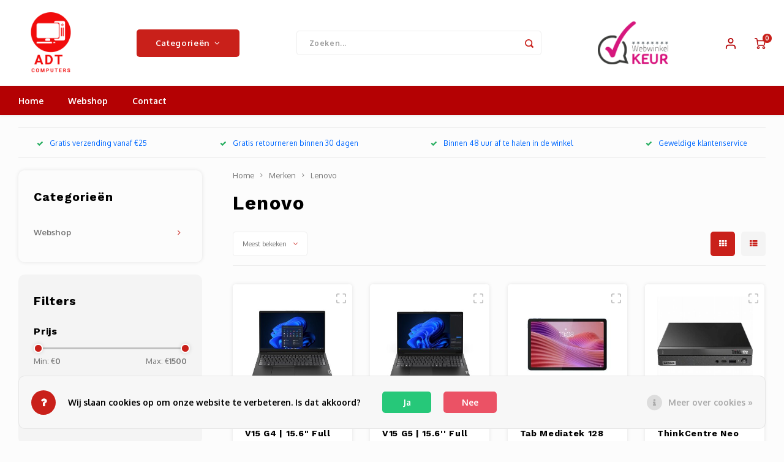

--- FILE ---
content_type: text/html;charset=utf-8
request_url: https://www.adtcomputers.nl/brands/lenovo/
body_size: 30004
content:
<!DOCTYPE html>
<html lang="nl">
	
  <head>
    
        
    <meta charset="utf-8"/>
<!-- [START] 'blocks/head.rain' -->
<!--

  (c) 2008-2026 Lightspeed Netherlands B.V.
  http://www.lightspeedhq.com
  Generated: 16-01-2026 @ 10:36:43

-->
<link rel="canonical" href="https://www.adtcomputers.nl/brands/lenovo/"/>
<link rel="next" href="https://www.adtcomputers.nl/brands/lenovo/page2.html"/>
<link rel="alternate" href="https://www.adtcomputers.nl/index.rss" type="application/rss+xml" title="Nieuwe producten"/>
<link href="https://cdn.webshopapp.com/assets/cookielaw.css?2025-02-20" rel="stylesheet" type="text/css"/>
<meta name="robots" content="noodp,noydir"/>
<meta property="og:url" content="https://www.adtcomputers.nl/brands/lenovo/?source=facebook"/>
<meta property="og:site_name" content="ADT Computers"/>
<meta property="og:title" content="Lenovo"/>
<meta property="og:description" content="ADT Computers is gespecialiseerd in onderhoud, reparatie en verkoop van nieuwe en gebruikte laptops en computers."/>
<script src="https://www.powr.io/powr.js?external-type=lightspeed"></script>
<!--[if lt IE 9]>
<script src="https://cdn.webshopapp.com/assets/html5shiv.js?2025-02-20"></script>
<![endif]-->
<!-- [END] 'blocks/head.rain' -->
    <title>Lenovo - ADT Computers</title>
    <meta name="description" content="ADT Computers is gespecialiseerd in onderhoud, reparatie en verkoop van nieuwe en gebruikte laptops en computers." />
    <meta name="keywords" content="Lenovo, laptop,computers,pc,beeldscherm,display,computerreparatie,telefoonreparatie,reparatie,verkoop,smartphones,goedkoop" />
    <meta http-equiv="X-UA-Compatible" content="IE=edge,chrome=1">
    <meta name="viewport" content="width=device-width, initial-scale=1.0">
    <meta name="apple-mobile-web-app-capable" content="yes">
    <meta name="apple-mobile-web-app-status-bar-style" content="black">
    <meta property="fb:app_id" content="966242223397117"/>
    <meta name="viewport" content="width=device-width, initial-scale=1, maximum-scale=1, user-scalable=0"/>
    <meta name="apple-mobile-web-app-capable" content="yes">
    <meta name="HandheldFriendly" content="true" /> 
		<meta name="apple-mobile-web-app-title" content="ADT Computers">
  
		<link rel="apple-touch-icon-precomposed" href="https://cdn.webshopapp.com/shops/205445/themes/172931/v/2494444/assets/homescreen-icon.jpg?20241129170040"/>
  
    <link rel="shortcut icon" href="https://cdn.webshopapp.com/shops/205445/themes/172931/v/2492438/assets/favicon.ico?20241128150012" type="image/x-icon" />
    <link href='//fonts.googleapis.com/css?family=Oxygen:400,300,500,600,700,800,900' rel='stylesheet' type='text/css'>
    <link href='//fonts.googleapis.com/css?family=Work%20Sans:400,300,500,600,700,800,900' rel='stylesheet' type='text/css'>
    <link rel="stylesheet" href="https://cdn.webshopapp.com/shops/205445/themes/172931/assets/bootstrap.css?20251128152450" />
    <link rel="stylesheet" href="https://cdn.webshopapp.com/shops/205445/themes/172931/assets/font-awesome-min.css?20251128152450" />
  	  	<link href="https://cdn.webshopapp.com/shops/205445/themes/172931/assets/gibbon-icons.css?20251128152450" rel="stylesheet">
    <link rel="stylesheet" href="https://cdn.webshopapp.com/shops/205445/themes/172931/assets/owl-carousel-min.css?20251128152450" />  
    <link rel="stylesheet" href="https://cdn.webshopapp.com/shops/205445/themes/172931/assets/semantic.css?20251128152450" />  
    <link rel="stylesheet" href="https://cdn.webshopapp.com/shops/205445/themes/172931/assets/jquery-fancybox-min.css?20251128152450" /> 
    <link rel="stylesheet" href="https://cdn.webshopapp.com/shops/205445/themes/172931/assets/style.css?20251128152450?903" /> 
    <link rel="stylesheet" href="https://cdn.webshopapp.com/shops/205445/themes/172931/assets/settings.css?20251128152450" />  
    <link rel="stylesheet" href="https://cdn.webshopapp.com/assets/gui-2-0.css?2025-02-20" />
    <link rel="stylesheet" href="https://cdn.webshopapp.com/assets/gui-responsive-2-0.css?2025-02-20" />   
    <link rel="stylesheet" href="https://cdn.webshopapp.com/shops/205445/themes/172931/assets/custom.css?20251128152450" />

    <script src="https://cdn.webshopapp.com/assets/jquery-1-9-1.js?2025-02-20"></script>
    <script src="https://cdn.webshopapp.com/assets/jquery-ui-1-10-1.js?2025-02-20"></script>
    
   
    <script src="https://cdn.webshopapp.com/shops/205445/themes/172931/assets/bootstrap.js?20251128152450"></script>
    <script src="https://cdn.webshopapp.com/shops/205445/themes/172931/assets/owl-carousel-min.js?20251128152450"></script>
    <script src="https://cdn.webshopapp.com/shops/205445/themes/172931/assets/semantic.js?20251128152450"></script>
    <script src="https://cdn.webshopapp.com/shops/205445/themes/172931/assets/jquery-fancybox-min.js?20251128152450"></script>
    <script src="https://cdn.webshopapp.com/shops/205445/themes/172931/assets/moment.js?20251128152450"></script>  
    <script src="https://cdn.webshopapp.com/shops/205445/themes/172931/assets/js-cookie.js?20251128152450"></script>
    <script src="https://cdn.webshopapp.com/shops/205445/themes/172931/assets/jquery-countdown-min.js?20251128152450"></script>
  	<script src="https://cdn.webshopapp.com/shops/205445/themes/172931/assets/masonry.js?20251128152450"></script>
    <script src="https://cdn.webshopapp.com/shops/205445/themes/172931/assets/global.js?20251128152450?903"></script>
  	<script src="//cdnjs.cloudflare.com/ajax/libs/jqueryui-touch-punch/0.2.3/jquery.ui.touch-punch.min.js"></script>
    
    <script src="https://cdn.webshopapp.com/shops/205445/themes/172931/assets/jcarousel.js?20251128152450"></script>
    <script src="https://cdn.webshopapp.com/assets/gui.js?2025-02-20"></script>
    <script src="https://cdn.webshopapp.com/assets/gui-responsive-2-0.js?2025-02-20"></script>
    
        
    
    <!--[if lt IE 9]>
    <link rel="stylesheet" href="https://cdn.webshopapp.com/shops/205445/themes/172931/assets/style-ie.css?20251128152450" />
    <![endif]-->
  </head>  <body class=""><script type="application/ld+json">
[
			{
    "@context": "http://schema.org",
    "@type": "BreadcrumbList",
    "itemListElement":
    [
      {
        "@type": "ListItem",
        "position": 1,
        "item": {
        	"@id": "https://www.adtcomputers.nl/",
        	"name": "Home"
        }
      },
    	    	{
    		"@type": "ListItem",
     		"position": 2,
     		"item":	{
      		"@id": "https://www.adtcomputers.nl/brands/",
      		"name": "Merken"
    		}
    	},    	    	{
    		"@type": "ListItem",
     		"position": 3,
     		"item":	{
      		"@id": "https://www.adtcomputers.nl/brands/lenovo/",
      		"name": "Lenovo"
    		}
    	}    	    ]
  },
      
        
    {
  "@context": "http://schema.org",
  "@id": "https://www.adtcomputers.nl/#Organization",
  "@type": "Organization",
  "url": "https://www.adtcomputers.nl/", 
  "name": "ADT Computers",
  "logo": "https://cdn.webshopapp.com/shops/205445/themes/172931/v/2492416/assets/logo.png?20241128145929",
  "telephone": "+31 (0) 343 755 404",
  "email": ""
  ,
  "aggregateRating": {
        "@type": "AggregateRating",
        "bestRating": "10",
        "worstRating": "1",
        "ratingValue": "5",
        "reviewCount": "5",
        "url":""
    }
      }
  ]
</script><div class="cart-messages hidden"><ul></ul></div><div id="cart-popup" class="cart-popup mobile-popup" data-popup="cart"><div class="popup-inner"><div class="inner cart-wrap"><div class="table"><div class="title-small title-font">Winkelwagen</div><div class="general-content cart-content"></div><div class="empty-cart">
      	Geen producten gevonden...
      </div><div class="table-wrap"><form id="gui-form-cart" action="https://www.adtcomputers.nl/cart/update/" method="post"><table></table></form></div><div class="shipping-discount hidden"><div class="discount-block"><form class="gui-form-discount" action="https://www.adtcomputers.nl/cart/setDiscount/" method="post"><input class="standard-input" type="text" name="code" placeholder="Kortingscode"><a class="btn btn-small accent add-discount"  href="javascript:;"><i class="fa fa-plus"></i></a></form></div></div></div><div class="totals-wrap"><div class="totals"><div class="title-small title-font hidden-xs"><span data-cart-items>0</span> artikelen</div><table><tr><td>Totaal excl. btw</td><td data-cart-total-excl>€0,00</td></tr><tr><td>BTW</td><td data-cart-total-vat>€0,00</td></tr><tr><td>Totaal</td><td data-cart-total-incl>€0,00</td></tr></table><div class="buttons"><a class="btn accent" href="https://www.adtcomputers.nl/checkout/">Naar de kassa</a><a class="btn light hidden-xs" href="javascript:;" data-fancybox-close>Ga verder met winkelen</a></div></div><div class="payments hidden-xs"><a href="https://www.adtcomputers.nl/service/payment-methods/" title="Betaalmethoden"><img src="https://cdn.webshopapp.com/shops/205445/themes/172931/assets/ideal.png?20251128152450" alt="iDEAL" /></a></div></div></div></div><div class="close-popup"><div class="close-popup-inner"><a href="javascript:;" class="close-mobile-popup" data-fancybox-close>
        Sluiten
      </a></div></div></div><div id="login-popup" class="mobile-popup" data-popup="login"><div class="popup-inner"><div class="title-small title-font">Inloggen</div><form class="formLogin" id="formLogin" action="https://www.adtcomputers.nl/account/loginPost/?return=https%3A%2F%2Fwww.adtcomputers.nl%2Fbrands%2Flenovo%2F" method="post"><input type="hidden" name="key" value="ab6d31b1065e16031dac14e3f6ef9bb1" /><input type="hidden" name="type" value="login" /><input type="submit" hidden/><input type="text" name="email" id="formLoginEmail" value="" placeholder="E-mailadres" class="standard-input" /><input type="password" name="password" id="formLoginPassword" value="" placeholder="Wachtwoord" class="standard-input"/><div class="buttons"><a class="btn accent" href="#" onclick="$('#formLogin').submit(); return false;" title="Inloggen">Inloggen</a></div></form><div class="options"><a class="forgot-pw" href="https://www.adtcomputers.nl/account/password/">Wachtwoord vergeten?</a><span class="or">of</span><a class="no-account" href="https://www.adtcomputers.nl/account/register/">Nog geen account? Klik</a></div></div><div class="close-popup"><div class="close-popup-inner"><a href="javascript:;" class="close-mobile-popup" data-fancybox-close>
        Sluiten
      </a></div></div></div><div id="language-currency-popup" class="language-currency-popup mobile-popup"><div class="popup-inner"><div class="language-section"><div class="title-small title-font">Taal</div><div class="options-wrap"><div class="option active"><a href="https://www.adtcomputers.nl/go/brand/1342898"><div class="inner"><div class="icon"><img src="https://cdn.webshopapp.com/shops/205445/themes/172931/assets/flag-nl.svg?20251128152450" alt="flag-Nederlands"></div><div class="text">Nederlands</div></div></a></div></div></div><div class="close-popup"><div class="close-popup-inner"><a href="javascript:;" class="close-mobile-popup" data-fancybox-close>
          Sluiten
        </a></div></div></div></div><div class="mobile-menu mobile-popup" data-popup="menu"><div class="popup-inner"><div class="menu-wrap"><div class="breads">Hoofdmenu</div><div class="title-small title-font">Categorieën</div><div class="menu"><ul><li class=""><a class="normal-link" href="https://www.adtcomputers.nl/webshop/">Webshop<span class="more-cats"><i class="fa fa-chevron-right"></i></span></a><div class="subs"><div class="breads">Hoofdmenu / webshop</div><div class="title-small title-font text-center subs-back"><i class="fa fa-chevron-left"></i>Webshop</div><ul class=""><li class=""><a class="normal-link" href="https://www.adtcomputers.nl/webshop/black-friday-deals/">Black Friday deals</a></li><li class=""><a class="normal-link" href="https://www.adtcomputers.nl/webshop/notebooks-en-tablets/">Notebooks en tablets<span class="more-cats"><i class="fa fa-chevron-right"></i></span></a><div class="subs"><div class="breads">Hoofdmenu / webshop / black friday deals / notebooks en tablets</div><div class="title-small title-font text-center subs-back"><i class="fa fa-chevron-left"></i>Notebooks en tablets</div><ul class=""><li class=""><a class="normal-link" href="https://www.adtcomputers.nl/webshop/notebooks-en-tablets/notebooks/">Notebooks</a></li><li class=""><a class="normal-link" href="https://www.adtcomputers.nl/webshop/notebooks-en-tablets/tablets/">Tablets</a></li><li class=""><a class="normal-link" href="https://www.adtcomputers.nl/webshop/notebooks-en-tablets/garantie-en-supportuitbreidingen/">Garantie- en supportuitbreidingen</a></li></ul></div></li><li class=""><a class="normal-link" href="https://www.adtcomputers.nl/webshop/componenten/">Componenten<span class="more-cats"><i class="fa fa-chevron-right"></i></span></a><div class="subs"><div class="breads">Hoofdmenu / webshop / black friday deals / notebooks en tablets / componenten</div><div class="title-small title-font text-center subs-back"><i class="fa fa-chevron-left"></i>Componenten</div><ul class=""><li class=""><a class="normal-link" href="https://www.adtcomputers.nl/webshop/componenten/solid-state-drives/">Solid-state drives</a></li><li class=""><a class="normal-link" href="https://www.adtcomputers.nl/webshop/componenten/voedingen/">Voedingen</a></li><li class=""><a class="normal-link" href="https://www.adtcomputers.nl/webshop/componenten/computerbehuizingen/">Computerbehuizingen</a></li><li class=""><a class="normal-link" href="https://www.adtcomputers.nl/webshop/componenten/hardwarekoeling/">Hardwarekoeling</a></li><li class=""><a class="normal-link" href="https://www.adtcomputers.nl/webshop/componenten/processoren/">Processoren</a></li><li class=""><a class="normal-link" href="https://www.adtcomputers.nl/webshop/componenten/geluidskaarten/">Geluidskaarten</a></li><li class=""><a class="normal-link" href="https://www.adtcomputers.nl/webshop/componenten/moederborden/">Moederborden</a></li><li class=""><a class="normal-link" href="https://www.adtcomputers.nl/webshop/componenten/videokaarten/">Videokaarten</a></li><li class=""><a class="normal-link" href="https://www.adtcomputers.nl/webshop/componenten/netvoedingen-en-inverters/">Netvoedingen en inverters</a></li><li class=""><a class="normal-link" href="https://www.adtcomputers.nl/webshop/componenten/geheugenmodules/">Geheugenmodules</a></li><li class=""><a class="normal-link" href="https://www.adtcomputers.nl/webshop/componenten/computer-vloeibare-koeling/">Computer vloeibare koeling</a></li><li class=""><a class="normal-link" href="https://www.adtcomputers.nl/webshop/componenten/interne-harde-schijven/">Interne harde schijven</a></li><li class=""><a class="normal-link" href="https://www.adtcomputers.nl/webshop/componenten/optische-schijfstations/">Optische schijfstations</a></li></ul></div></li><li class=""><a class="normal-link" href="https://www.adtcomputers.nl/webshop/pc-en-server/">PC en server<span class="more-cats"><i class="fa fa-chevron-right"></i></span></a><div class="subs"><div class="breads">Hoofdmenu / webshop / black friday deals / notebooks en tablets / componenten / pc en server</div><div class="title-small title-font text-center subs-back"><i class="fa fa-chevron-left"></i>PC en server</div><ul class=""><li class=""><a class="normal-link" href="https://www.adtcomputers.nl/webshop/pc-en-server/all-in-one-pcs-workstations/">All-in-One PC&#039;s/workstations</a></li><li class=""><a class="normal-link" href="https://www.adtcomputers.nl/webshop/pc-en-server/pcs-workstations/">PC&#039;s/workstations</a></li><li class=""><a class="normal-link" href="https://www.adtcomputers.nl/webshop/pc-en-server/pc-workstation-barebones/">PC/workstation barebones</a></li><li class=""><a class="normal-link" href="https://www.adtcomputers.nl/webshop/pc-en-server/servers/">Servers</a></li></ul></div></li><li class=""><a class="normal-link" href="https://www.adtcomputers.nl/webshop/beeld-en-geluid/">Beeld en geluid<span class="more-cats"><i class="fa fa-chevron-right"></i></span></a><div class="subs"><div class="breads">Hoofdmenu / webshop / black friday deals / notebooks en tablets / componenten / pc en server / beeld en geluid</div><div class="title-small title-font text-center subs-back"><i class="fa fa-chevron-left"></i>Beeld en geluid</div><ul class=""><li class=""><a class="normal-link" href="https://www.adtcomputers.nl/webshop/beeld-en-geluid/monitoren-en-displays/">Monitoren en displays</a></li><li class=""><a class="normal-link" href="https://www.adtcomputers.nl/webshop/beeld-en-geluid/led-tvs/">LED-tv&#039;s</a></li><li class=""><a class="normal-link" href="https://www.adtcomputers.nl/webshop/beeld-en-geluid/webcams/">Webcams</a></li><li class=""><a class="normal-link" href="https://www.adtcomputers.nl/webshop/beeld-en-geluid/luidsprekers/">Luidsprekers</a></li><li class=""><a class="normal-link" href="https://www.adtcomputers.nl/webshop/beeld-en-geluid/luidspreker-sets/">Luidspreker sets</a></li><li class=""><a class="normal-link" href="https://www.adtcomputers.nl/webshop/beeld-en-geluid/public-address-speakers-pa/">Public Address-speakers (PA)</a></li><li class=""><a class="normal-link" href="https://www.adtcomputers.nl/webshop/beeld-en-geluid/headsets/">Headsets</a></li><li class=""><a class="normal-link" href="https://www.adtcomputers.nl/webshop/beeld-en-geluid/projectieschermen/">Projectieschermen</a></li><li class=""><a class="normal-link" href="https://www.adtcomputers.nl/webshop/beeld-en-geluid/koptelefoons/">Koptelefoons</a></li><li class=""><a class="normal-link" href="https://www.adtcomputers.nl/webshop/beeld-en-geluid/microfoons/">Microfoons</a></li><li class=""><a class="normal-link" href="https://www.adtcomputers.nl/webshop/beeld-en-geluid/mobiele-hoofdtelefoons/">Mobiele hoofdtelefoons</a></li></ul></div></li><li class=""><a class="normal-link" href="https://www.adtcomputers.nl/webshop/accessoires/">Accessoires<span class="more-cats"><i class="fa fa-chevron-right"></i></span></a><div class="subs"><div class="breads">Hoofdmenu / webshop / black friday deals / notebooks en tablets / componenten / pc en server / beeld en geluid / accessoires</div><div class="title-small title-font text-center subs-back"><i class="fa fa-chevron-left"></i>Accessoires</div><ul class=""><li class=""><a class="normal-link" href="https://www.adtcomputers.nl/webshop/accessoires/stofzuigers/">Stofzuigers</a></li><li class=""><a class="normal-link" href="https://www.adtcomputers.nl/webshop/accessoires/rugzakken/">Rugzakken</a></li><li class=""><a class="normal-link" href="https://www.adtcomputers.nl/webshop/accessoires/niet-oplaadbare-batterijen/">Niet-oplaadbare batterijen</a></li><li class=""><a class="normal-link" href="https://www.adtcomputers.nl/webshop/accessoires/geheugenkaartlezers/">Geheugenkaartlezers</a></li><li class=""><a class="normal-link" href="https://www.adtcomputers.nl/webshop/accessoires/luchtdruksprays/">Luchtdruksprays</a></li><li class=""><a class="normal-link" href="https://www.adtcomputers.nl/webshop/accessoires/rack-toebehoren/">Rack-toebehoren</a></li><li class=""><a class="normal-link" href="https://www.adtcomputers.nl/webshop/accessoires/tabletbehuizingen/">Tabletbehuizingen</a></li><li class=""><a class="normal-link" href="https://www.adtcomputers.nl/webshop/accessoires/ventilatoren/">Ventilatoren</a></li><li class=""><a class="normal-link" href="https://www.adtcomputers.nl/webshop/accessoires/flat-panel-bureausteunen/">Flat-panel-bureausteunen</a></li><li class=""><a class="normal-link" href="https://www.adtcomputers.nl/webshop/accessoires/ups/">UPS</a></li><li class=""><a class="normal-link" href="https://www.adtcomputers.nl/webshop/accessoires/afstandsbedieningen/">Afstandsbedieningen</a></li><li class=""><a class="normal-link" href="https://www.adtcomputers.nl/webshop/accessoires/gezichtsmaskers/">Gezichtsmaskers</a></li><li class=""><a class="normal-link" href="https://www.adtcomputers.nl/webshop/accessoires/notebooktassen/">Notebooktassen</a></li><li class=""><a class="normal-link" href="https://www.adtcomputers.nl/webshop/accessoires/spanningsbeschermers/">Spanningsbeschermers</a></li><li class=""><a class="normal-link" href="https://www.adtcomputers.nl/webshop/accessoires/opladers-voor-mobiele-apparatuur/">Opladers voor mobiele apparatuur</a></li><li class=""><a class="normal-link" href="https://www.adtcomputers.nl/webshop/accessoires/notebooksteunen-en-standaarden/">Notebooksteunen en -standaarden</a></li><li class=""><a class="normal-link" href="https://www.adtcomputers.nl/webshop/accessoires/houders/">Houders</a></li><li class=""><a class="normal-link" href="https://www.adtcomputers.nl/webshop/accessoires/stylus-pennen/">Stylus-pennen</a></li><li class=""><a class="normal-link" href="https://www.adtcomputers.nl/webshop/accessoires/flat-panel-muur-steunen/">Flat panel muur steunen</a></li><li class=""><a class="normal-link" href="https://www.adtcomputers.nl/webshop/accessoires/muismatten/">Muismatten</a></li><li class=""><a class="normal-link" href="https://www.adtcomputers.nl/webshop/accessoires/polssteunen/">Polssteunen</a></li><li class=""><a class="normal-link" href="https://www.adtcomputers.nl/webshop/accessoires/computerreinigingskit/">Computerreinigingskit</a></li><li class=""><a class="normal-link" href="https://www.adtcomputers.nl/webshop/accessoires/montagekits/">Montagekits</a></li><li class=""><a class="normal-link" href="https://www.adtcomputers.nl/webshop/accessoires/videoconverters/">Videoconverters</a></li><li class=""><a class="normal-link" href="https://www.adtcomputers.nl/webshop/accessoires/heatsink-compounds/">Heatsink compounds</a></li><li class=""><a class="normal-link" href="https://www.adtcomputers.nl/webshop/accessoires/smartwatches/">Smartwatches</a></li><li class=""><a class="normal-link" href="https://www.adtcomputers.nl/webshop/accessoires/firewalls-hardware/">Firewalls (hardware)</a></li></ul></div></li><li class=""><a class="normal-link" href="https://www.adtcomputers.nl/webshop/software/">Software<span class="more-cats"><i class="fa fa-chevron-right"></i></span></a><div class="subs"><div class="breads">Hoofdmenu / webshop / black friday deals / notebooks en tablets / componenten / pc en server / beeld en geluid / accessoires / software</div><div class="title-small title-font text-center subs-back"><i class="fa fa-chevron-left"></i>Software</div><ul class=""><li class=""><a class="normal-link" href="https://www.adtcomputers.nl/webshop/software/antivirus-en-beveiligingssoftware/">Antivirus- en beveiligingssoftware</a></li><li class=""><a class="normal-link" href="https://www.adtcomputers.nl/webshop/software/softwarelicenties-en-uitbreidingen/">Softwarelicenties en -uitbreidingen</a></li><li class=""><a class="normal-link" href="https://www.adtcomputers.nl/webshop/software/office-suites/">Office-suites</a></li><li class=""><a class="normal-link" href="https://www.adtcomputers.nl/webshop/software/besturingssystemen/">Besturingssystemen</a></li></ul></div></li><li class=""><a class="normal-link" href="https://www.adtcomputers.nl/webshop/kabels-en-adapters/">Kabels en adapters    <span class="more-cats"><i class="fa fa-chevron-right"></i></span></a><div class="subs"><div class="breads">Hoofdmenu / webshop / black friday deals / notebooks en tablets / componenten / pc en server / beeld en geluid / accessoires / software / kabels en adapters    </div><div class="title-small title-font text-center subs-back"><i class="fa fa-chevron-left"></i>Kabels en adapters    </div><ul class=""><li class=""><a class="normal-link" href="https://www.adtcomputers.nl/webshop/kabels-en-adapters/notebook-docks-poortreplicators/">Notebook docks &amp; poortreplicators</a></li><li class=""><a class="normal-link" href="https://www.adtcomputers.nl/webshop/kabels-en-adapters/kabeladapters-verloopstukjes/">Kabeladapters/verloopstukjes</a></li><li class=""><a class="normal-link" href="https://www.adtcomputers.nl/webshop/kabels-en-adapters/bluetooth-ontvangers/">Bluetooth ontvangers</a></li><li class=""><a class="normal-link" href="https://www.adtcomputers.nl/webshop/kabels-en-adapters/video-splitters/">Video splitters</a></li><li class=""><a class="normal-link" href="https://www.adtcomputers.nl/webshop/kabels-en-adapters/video-kabeladapters/">Video kabeladapters</a></li><li class=""><a class="normal-link" href="https://www.adtcomputers.nl/webshop/kabels-en-adapters/vga-kabels/">VGA-kabels</a></li><li class=""><a class="normal-link" href="https://www.adtcomputers.nl/webshop/kabels-en-adapters/kabel-connectoren/">Kabel-connectoren</a></li><li class=""><a class="normal-link" href="https://www.adtcomputers.nl/webshop/kabels-en-adapters/audio-kabels/">Audio kabels</a></li><li class=""><a class="normal-link" href="https://www.adtcomputers.nl/webshop/kabels-en-adapters/netwerkkabels/">Netwerkkabels</a></li><li class=""><a class="normal-link" href="https://www.adtcomputers.nl/webshop/kabels-en-adapters/usb-kabels/">USB-kabels</a></li><li class=""><a class="normal-link" href="https://www.adtcomputers.nl/webshop/kabels-en-adapters/sata-kabels/">SATA-kabels</a></li><li class=""><a class="normal-link" href="https://www.adtcomputers.nl/webshop/kabels-en-adapters/hdmi-kabels/">HDMI-kabels</a></li><li class=""><a class="normal-link" href="https://www.adtcomputers.nl/webshop/kabels-en-adapters/seriele-kabels/">Seriële kabels</a></li><li class=""><a class="normal-link" href="https://www.adtcomputers.nl/webshop/kabels-en-adapters/interface-hubs/">Interface hubs</a></li><li class=""><a class="normal-link" href="https://www.adtcomputers.nl/webshop/kabels-en-adapters/kabelsloten/">Kabelsloten</a></li><li class=""><a class="normal-link" href="https://www.adtcomputers.nl/webshop/kabels-en-adapters/lightning-kabels/">Lightning-kabels</a></li><li class=""><a class="normal-link" href="https://www.adtcomputers.nl/webshop/kabels-en-adapters/mobiele-telefoonkabels/">Mobiele telefoonkabels</a></li><li class=""><a class="normal-link" href="https://www.adtcomputers.nl/webshop/kabels-en-adapters/kabelbeheersystemen/">Kabelbeheersystemen</a></li><li class=""><a class="normal-link" href="https://www.adtcomputers.nl/webshop/kabels-en-adapters/stekkerdozen/">Stekkerdozen</a></li><li class=""><a class="normal-link" href="https://www.adtcomputers.nl/webshop/kabels-en-adapters/interfacekaarten-adapters/">Interfacekaarten/-adapters</a></li><li class=""><a class="normal-link" href="https://www.adtcomputers.nl/webshop/kabels-en-adapters/kabelbeschermers/">Kabelbeschermers</a></li><li class=""><a class="normal-link" href="https://www.adtcomputers.nl/webshop/kabels-en-adapters/krimp-knip-en-striptangen-voor-kabels/">Krimp-, knip- en striptangen voor kabels</a></li><li class=""><a class="normal-link" href="https://www.adtcomputers.nl/webshop/kabels-en-adapters/electriciteitssnoeren/">Electriciteitssnoeren</a></li><li class=""><a class="normal-link" href="https://www.adtcomputers.nl/webshop/kabels-en-adapters/dvi-kabels/">DVI-kabels</a></li><li class=""><a class="normal-link" href="https://www.adtcomputers.nl/webshop/kabels-en-adapters/displayport-kabels/">DisplayPort kabels</a></li><li class=""><a class="normal-link" href="https://www.adtcomputers.nl/webshop/kabels-en-adapters/glasvezelkabels/">Glasvezelkabels</a></li></ul></div></li><li class=""><a class="normal-link" href="https://www.adtcomputers.nl/webshop/invoerapparaten/">Invoerapparaten<span class="more-cats"><i class="fa fa-chevron-right"></i></span></a><div class="subs"><div class="breads">Hoofdmenu / webshop / black friday deals / notebooks en tablets / componenten / pc en server / beeld en geluid / accessoires / software / kabels en adapters     / invoerapparaten</div><div class="title-small title-font text-center subs-back"><i class="fa fa-chevron-left"></i>Invoerapparaten</div><ul class=""><li class=""><a class="normal-link" href="https://www.adtcomputers.nl/webshop/invoerapparaten/muizen/">Muizen</a></li><li class=""><a class="normal-link" href="https://www.adtcomputers.nl/webshop/invoerapparaten/wireless-presenters/">Wireless presenters</a></li><li class=""><a class="normal-link" href="https://www.adtcomputers.nl/webshop/invoerapparaten/toetsenborden/">Toetsenborden</a></li><li class=""><a class="normal-link" href="https://www.adtcomputers.nl/webshop/invoerapparaten/numerieke-toetsenborden/">Numerieke toetsenborden</a></li><li class=""><a class="normal-link" href="https://www.adtcomputers.nl/webshop/invoerapparaten/game-controllers-spelbesturing/">Game controllers/spelbesturing</a></li><li class=""><a class="normal-link" href="https://www.adtcomputers.nl/webshop/invoerapparaten/toetsenborden-voor-mobiel-apparaat/">Toetsenborden voor mobiel apparaat</a></li></ul></div></li><li class=""><a class="normal-link" href="https://www.adtcomputers.nl/webshop/opslagmedia/">Opslagmedia<span class="more-cats"><i class="fa fa-chevron-right"></i></span></a><div class="subs"><div class="breads">Hoofdmenu / webshop / black friday deals / notebooks en tablets / componenten / pc en server / beeld en geluid / accessoires / software / kabels en adapters     / invoerapparaten / opslagmedia</div><div class="title-small title-font text-center subs-back"><i class="fa fa-chevron-left"></i>Opslagmedia</div><ul class=""><li class=""><a class="normal-link" href="https://www.adtcomputers.nl/webshop/opslagmedia/externe-harde-schijven/">Externe harde schijven</a></li><li class=""><a class="normal-link" href="https://www.adtcomputers.nl/webshop/opslagmedia/usb-sticks/">USB-sticks</a></li><li class=""><a class="normal-link" href="https://www.adtcomputers.nl/webshop/opslagmedia/hdd-ssd-dockingstations/">HDD/SSD-dockingstations</a></li><li class=""><a class="normal-link" href="https://www.adtcomputers.nl/webshop/opslagmedia/opslagbehuizingen/">Opslagbehuizingen</a></li><li class=""><a class="normal-link" href="https://www.adtcomputers.nl/webshop/opslagmedia/flashgeheugens/">Flashgeheugens</a></li><li class=""><a class="normal-link" href="https://www.adtcomputers.nl/webshop/opslagmedia/externe-solide-state-drives/">Externe solide-state drives</a></li></ul></div></li><li class=""><a class="normal-link" href="https://www.adtcomputers.nl/webshop/netwerk/">Netwerk<span class="more-cats"><i class="fa fa-chevron-right"></i></span></a><div class="subs"><div class="breads">Hoofdmenu / webshop / black friday deals / notebooks en tablets / componenten / pc en server / beeld en geluid / accessoires / software / kabels en adapters     / invoerapparaten / opslagmedia / netwerk</div><div class="title-small title-font text-center subs-back"><i class="fa fa-chevron-left"></i>Netwerk</div><ul class=""><li class=""><a class="normal-link" href="https://www.adtcomputers.nl/webshop/netwerk/netwerkkaarten-adapters/">Netwerkkaarten &amp; -adapters</a></li><li class=""><a class="normal-link" href="https://www.adtcomputers.nl/webshop/netwerk/wlan-access-points/">WLAN access points</a></li><li class=""><a class="normal-link" href="https://www.adtcomputers.nl/webshop/netwerk/wireless-routers/">Wireless routers</a></li><li class=""><a class="normal-link" href="https://www.adtcomputers.nl/webshop/netwerk/netwerkswitches/">Netwerkswitches</a></li><li class=""><a class="normal-link" href="https://www.adtcomputers.nl/webshop/netwerk/data-opslag-servers/">Data-opslag-servers</a></li><li class=""><a class="normal-link" href="https://www.adtcomputers.nl/webshop/netwerk/routers/">Routers</a></li><li class=""><a class="normal-link" href="https://www.adtcomputers.nl/webshop/netwerk/cellulaire-draadloze-netwerk-apparaat/">Cellulaire draadloze netwerk apparaat</a></li><li class=""><a class="normal-link" href="https://www.adtcomputers.nl/webshop/netwerk/netwerk-media-converters/">Netwerk media converters</a></li><li class=""><a class="normal-link" href="https://www.adtcomputers.nl/webshop/netwerk/antennes/">Antennes</a></li><li class=""><a class="normal-link" href="https://www.adtcomputers.nl/webshop/netwerk/poe-adapters-injectoren/">PoE adapters &amp; injectoren</a></li><li class=""><a class="normal-link" href="https://www.adtcomputers.nl/webshop/netwerk/netwerkextenders/">Netwerkextenders</a></li><li class=""><a class="normal-link" href="https://www.adtcomputers.nl/webshop/netwerk/cellulaire-netwerkapparaten/">Cellulaire netwerkapparaten</a></li><li class=""><a class="normal-link" href="https://www.adtcomputers.nl/webshop/netwerk/powerline-netwerkadapters/">PowerLine-netwerkadapters</a></li><li class=""><a class="normal-link" href="https://www.adtcomputers.nl/webshop/netwerk/netwerk-transceiver-modules/">Netwerk transceiver modules</a></li><li class=""><a class="normal-link" href="https://www.adtcomputers.nl/webshop/netwerk/netwerkbewakingservers/">Netwerkbewakingservers</a></li><li class=""><a class="normal-link" href="https://www.adtcomputers.nl/webshop/netwerk/gateways-controllers/">Gateways/controllers</a></li><li class=""><a class="normal-link" href="https://www.adtcomputers.nl/webshop/netwerk/netwerk-video-recorder-nvr/">Netwerk Video Recorder (NVR)</a></li></ul></div></li><li class=""><a class="normal-link" href="https://www.adtcomputers.nl/webshop/domotica/">Domotica<span class="more-cats"><i class="fa fa-chevron-right"></i></span></a><div class="subs"><div class="breads">Hoofdmenu / webshop / black friday deals / notebooks en tablets / componenten / pc en server / beeld en geluid / accessoires / software / kabels en adapters     / invoerapparaten / opslagmedia / netwerk / domotica</div><div class="title-small title-font text-center subs-back"><i class="fa fa-chevron-left"></i>Domotica</div><ul class=""><li class=""><a class="normal-link" href="https://www.adtcomputers.nl/webshop/domotica/bewakingscameras/">Bewakingscamera&#039;s</a></li><li class=""><a class="normal-link" href="https://www.adtcomputers.nl/webshop/domotica/beveiligingsapparaat-componenten/">Beveiligingsapparaat componenten</a></li><li class=""><a class="normal-link" href="https://www.adtcomputers.nl/webshop/domotica/bewakingcameras-accessoires/">Bewakingcamera&#039;s accessoires</a></li><li class=""><a class="normal-link" href="https://www.adtcomputers.nl/webshop/domotica/deur-raamsensoren/">Deur-/raamsensoren</a></li></ul></div></li><li class=""><a class="normal-link" href="https://www.adtcomputers.nl/webshop/smartphones/">smartphones<span class="more-cats"><i class="fa fa-chevron-right"></i></span></a><div class="subs"><div class="breads">Hoofdmenu / webshop / black friday deals / notebooks en tablets / componenten / pc en server / beeld en geluid / accessoires / software / kabels en adapters     / invoerapparaten / opslagmedia / netwerk / domotica / smartphones</div><div class="title-small title-font text-center subs-back"><i class="fa fa-chevron-left"></i>smartphones</div><ul class=""><li class=""><a class="normal-link" href="https://www.adtcomputers.nl/webshop/smartphones/samsung/">Samsung</a></li><li class=""><a class="normal-link" href="https://www.adtcomputers.nl/webshop/smartphones/apple/">apple</a></li><li class=""><a class="normal-link" href="https://www.adtcomputers.nl/webshop/smartphones/nokia/">nokia</a></li><li class=""><a class="normal-link" href="https://www.adtcomputers.nl/webshop/smartphones/algemene-accessoires/">algemene accessoires</a></li></ul></div></li><li class=""><a class="normal-link" href="https://www.adtcomputers.nl/webshop/cardridges-second-life/">Cardridges second-life<span class="more-cats"><i class="fa fa-chevron-right"></i></span></a><div class="subs"><div class="breads">Hoofdmenu / webshop / black friday deals / notebooks en tablets / componenten / pc en server / beeld en geluid / accessoires / software / kabels en adapters     / invoerapparaten / opslagmedia / netwerk / domotica / smartphones / cardridges second-life</div><div class="title-small title-font text-center subs-back"><i class="fa fa-chevron-left"></i>Cardridges second-life</div><ul class=""><li class=""><a class="normal-link" href="https://www.adtcomputers.nl/webshop/cardridges-second-life/brother/">Brother</a></li><li class=""><a class="normal-link" href="https://www.adtcomputers.nl/webshop/cardridges-second-life/canon/">Canon</a></li><li class=""><a class="normal-link" href="https://www.adtcomputers.nl/webshop/cardridges-second-life/epson/">Epson</a></li><li class=""><a class="normal-link" href="https://www.adtcomputers.nl/webshop/cardridges-second-life/hp/">HP</a></li></ul></div></li></ul></div></li><li class=""><a href="https://www.adtcomputers.nl/service/">Contact</a></li></ul><ul><li class="highlight hidden-sm"><a class="open-mobile-slide" data-popup="login" href="javascript:;">Inloggen</a></li></ul></div></div></div><div class="close-popup dark"><div class="close-popup-inner"><a href="javascript:;" class="close-mobile-popup" data-fancybox-close>
        Sluiten
      </a></div></div></div><header id="header" class="with-large-logo"><div class="main-header"><div class="container"><div class="inner"><div class="logo large-logo align-middle"><a href="https://www.adtcomputers.nl/"><img src="https://cdn.webshopapp.com/shops/205445/themes/172931/v/2492416/assets/logo.png?20241128145929" alt="ADT Computers"></a></div><div class="vertical-menu-wrap hidden-xs hidden-md hidden-lg"><div class="btn-wrap"><a class="btn accent vertical-menu-btn open-mobile-slide" data-popup="menu" data-main-link href="javascript:;">Categorieën<i class="fa fa-angle-down"></i></a></div></div><div class="vertical-menu-wrap hidden-xs hidden-sm  "><div class="btn-wrap"><a class="btn accent vertical-menu-btn open-vertical-menu">Categorieën<i class="fa fa-angle-down"></i></a><div class="vertical-menu"><ul><li class=""><a class="" href="https://www.adtcomputers.nl/webshop/"><div class="category-wrap"><img src="https://cdn.webshopapp.com/shops/205445/files/469461295/100x100x1/webshop.jpg" alt="Webshop">
                                            Webshop
                    </div><i class="fa fa-chevron-right arrow-right"></i></a><div class="subs"><ul><li class="subs-title"><a class="" href="https://www.adtcomputers.nl/webshop/">Webshop</a></li><li class=""><a class="" href="https://www.adtcomputers.nl/webshop/black-friday-deals/"><div>
                            Black Friday deals
                          </div></a></li><li class=""><a class="" href="https://www.adtcomputers.nl/webshop/notebooks-en-tablets/"><div>
                            Notebooks en tablets
                          </div><i class="fa fa-chevron-right arrow-right"></i></a><div class="subs"><ul><li class="subs-title"><a class="" href="https://www.adtcomputers.nl/webshop/notebooks-en-tablets/">Notebooks en tablets</a></li><li class=""><a class="" href="https://www.adtcomputers.nl/webshop/notebooks-en-tablets/notebooks/"><div>
                                  Notebooks
                                </div></a></li><li class=""><a class="" href="https://www.adtcomputers.nl/webshop/notebooks-en-tablets/tablets/"><div>
                                  Tablets
                                </div></a></li><li class=""><a class="" href="https://www.adtcomputers.nl/webshop/notebooks-en-tablets/garantie-en-supportuitbreidingen/"><div>
                                  Garantie- en supportuitbreidingen
                                </div></a></li></ul></div></li><li class=""><a class="" href="https://www.adtcomputers.nl/webshop/componenten/"><div>
                            Componenten
                          </div><i class="fa fa-chevron-right arrow-right"></i></a><div class="subs"><ul><li class="subs-title"><a class="" href="https://www.adtcomputers.nl/webshop/componenten/">Componenten</a></li><li class=""><a class="" href="https://www.adtcomputers.nl/webshop/componenten/solid-state-drives/"><div>
                                  Solid-state drives
                                </div></a></li><li class=""><a class="" href="https://www.adtcomputers.nl/webshop/componenten/voedingen/"><div>
                                  Voedingen
                                </div></a></li><li class=""><a class="" href="https://www.adtcomputers.nl/webshop/componenten/computerbehuizingen/"><div>
                                  Computerbehuizingen
                                </div></a></li><li class=""><a class="" href="https://www.adtcomputers.nl/webshop/componenten/hardwarekoeling/"><div>
                                  Hardwarekoeling
                                </div></a></li><li class=""><a class="" href="https://www.adtcomputers.nl/webshop/componenten/processoren/"><div>
                                  Processoren
                                </div></a></li><li class=""><a class="" href="https://www.adtcomputers.nl/webshop/componenten/geluidskaarten/"><div>
                                  Geluidskaarten
                                </div></a></li><li class=""><a class="" href="https://www.adtcomputers.nl/webshop/componenten/moederborden/"><div>
                                  Moederborden
                                </div></a></li><li class=""><a class="" href="https://www.adtcomputers.nl/webshop/componenten/videokaarten/"><div>
                                  Videokaarten
                                </div></a></li><li class=""><a class="" href="https://www.adtcomputers.nl/webshop/componenten/netvoedingen-en-inverters/"><div>
                                  Netvoedingen en inverters
                                </div></a></li><li class=""><a class="" href="https://www.adtcomputers.nl/webshop/componenten/geheugenmodules/"><div>
                                  Geheugenmodules
                                </div></a></li><li class=""><a class="" href="https://www.adtcomputers.nl/webshop/componenten/computer-vloeibare-koeling/"><div>
                                  Computer vloeibare koeling
                                </div></a></li><li class=""><a class="" href="https://www.adtcomputers.nl/webshop/componenten/interne-harde-schijven/"><div>
                                  Interne harde schijven
                                </div></a></li><li class=""><a class="" href="https://www.adtcomputers.nl/webshop/componenten/optische-schijfstations/"><div>
                                  Optische schijfstations
                                </div></a></li></ul></div></li><li class=""><a class="" href="https://www.adtcomputers.nl/webshop/pc-en-server/"><div>
                            PC en server
                          </div><i class="fa fa-chevron-right arrow-right"></i></a><div class="subs"><ul><li class="subs-title"><a class="" href="https://www.adtcomputers.nl/webshop/pc-en-server/">PC en server</a></li><li class=""><a class="" href="https://www.adtcomputers.nl/webshop/pc-en-server/all-in-one-pcs-workstations/"><div>
                                  All-in-One PC&#039;s/workstations
                                </div></a></li><li class=""><a class="" href="https://www.adtcomputers.nl/webshop/pc-en-server/pcs-workstations/"><div>
                                  PC&#039;s/workstations
                                </div></a></li><li class=""><a class="" href="https://www.adtcomputers.nl/webshop/pc-en-server/pc-workstation-barebones/"><div>
                                  PC/workstation barebones
                                </div></a></li><li class=""><a class="" href="https://www.adtcomputers.nl/webshop/pc-en-server/servers/"><div>
                                  Servers
                                </div></a></li></ul></div></li><li class=""><a class="" href="https://www.adtcomputers.nl/webshop/beeld-en-geluid/"><div>
                            Beeld en geluid
                          </div><i class="fa fa-chevron-right arrow-right"></i></a><div class="subs"><ul><li class="subs-title"><a class="" href="https://www.adtcomputers.nl/webshop/beeld-en-geluid/">Beeld en geluid</a></li><li class=""><a class="" href="https://www.adtcomputers.nl/webshop/beeld-en-geluid/monitoren-en-displays/"><div>
                                  Monitoren en displays
                                </div></a></li><li class=""><a class="" href="https://www.adtcomputers.nl/webshop/beeld-en-geluid/led-tvs/"><div>
                                  LED-tv&#039;s
                                </div></a></li><li class=""><a class="" href="https://www.adtcomputers.nl/webshop/beeld-en-geluid/webcams/"><div>
                                  Webcams
                                </div></a></li><li class=""><a class="" href="https://www.adtcomputers.nl/webshop/beeld-en-geluid/luidsprekers/"><div>
                                  Luidsprekers
                                </div></a></li><li class=""><a class="" href="https://www.adtcomputers.nl/webshop/beeld-en-geluid/luidspreker-sets/"><div>
                                  Luidspreker sets
                                </div></a></li><li class=""><a class="" href="https://www.adtcomputers.nl/webshop/beeld-en-geluid/public-address-speakers-pa/"><div>
                                  Public Address-speakers (PA)
                                </div></a></li><li class=""><a class="" href="https://www.adtcomputers.nl/webshop/beeld-en-geluid/headsets/"><div>
                                  Headsets
                                </div></a></li><li class=""><a class="" href="https://www.adtcomputers.nl/webshop/beeld-en-geluid/projectieschermen/"><div>
                                  Projectieschermen
                                </div></a></li><li class=""><a class="" href="https://www.adtcomputers.nl/webshop/beeld-en-geluid/koptelefoons/"><div>
                                  Koptelefoons
                                </div></a></li><li class=""><a class="" href="https://www.adtcomputers.nl/webshop/beeld-en-geluid/microfoons/"><div>
                                  Microfoons
                                </div></a></li><li class=""><a class="" href="https://www.adtcomputers.nl/webshop/beeld-en-geluid/mobiele-hoofdtelefoons/"><div>
                                  Mobiele hoofdtelefoons
                                </div></a></li></ul></div></li><li class=""><a class="" href="https://www.adtcomputers.nl/webshop/accessoires/"><div>
                            Accessoires
                          </div><i class="fa fa-chevron-right arrow-right"></i></a><div class="subs"><ul><li class="subs-title"><a class="" href="https://www.adtcomputers.nl/webshop/accessoires/">Accessoires</a></li><li class=""><a class="" href="https://www.adtcomputers.nl/webshop/accessoires/stofzuigers/"><div>
                                  Stofzuigers
                                </div></a></li><li class=""><a class="" href="https://www.adtcomputers.nl/webshop/accessoires/rugzakken/"><div>
                                  Rugzakken
                                </div></a></li><li class=""><a class="" href="https://www.adtcomputers.nl/webshop/accessoires/niet-oplaadbare-batterijen/"><div>
                                  Niet-oplaadbare batterijen
                                </div></a></li><li class=""><a class="" href="https://www.adtcomputers.nl/webshop/accessoires/geheugenkaartlezers/"><div>
                                  Geheugenkaartlezers
                                </div></a></li><li class=""><a class="" href="https://www.adtcomputers.nl/webshop/accessoires/luchtdruksprays/"><div>
                                  Luchtdruksprays
                                </div></a></li><li class=""><a class="" href="https://www.adtcomputers.nl/webshop/accessoires/rack-toebehoren/"><div>
                                  Rack-toebehoren
                                </div></a></li><li class=""><a class="" href="https://www.adtcomputers.nl/webshop/accessoires/tabletbehuizingen/"><div>
                                  Tabletbehuizingen
                                </div></a></li><li class=""><a class="" href="https://www.adtcomputers.nl/webshop/accessoires/ventilatoren/"><div>
                                  Ventilatoren
                                </div></a></li><li class=""><a class="" href="https://www.adtcomputers.nl/webshop/accessoires/flat-panel-bureausteunen/"><div>
                                  Flat-panel-bureausteunen
                                </div></a></li><li class=""><a class="" href="https://www.adtcomputers.nl/webshop/accessoires/ups/"><div>
                                  UPS
                                </div></a></li><li class=""><a class="" href="https://www.adtcomputers.nl/webshop/accessoires/afstandsbedieningen/"><div>
                                  Afstandsbedieningen
                                </div></a></li><li class=""><a class="" href="https://www.adtcomputers.nl/webshop/accessoires/gezichtsmaskers/"><div>
                                  Gezichtsmaskers
                                </div></a></li><li class=""><a class="" href="https://www.adtcomputers.nl/webshop/accessoires/notebooktassen/"><div>
                                  Notebooktassen
                                </div></a></li><li class=""><a class="" href="https://www.adtcomputers.nl/webshop/accessoires/spanningsbeschermers/"><div>
                                  Spanningsbeschermers
                                </div></a></li><li class=""><a class="" href="https://www.adtcomputers.nl/webshop/accessoires/opladers-voor-mobiele-apparatuur/"><div>
                                  Opladers voor mobiele apparatuur
                                </div></a></li><li class=""><a class="" href="https://www.adtcomputers.nl/webshop/accessoires/notebooksteunen-en-standaarden/"><div>
                                  Notebooksteunen en -standaarden
                                </div></a></li><li class=""><a class="" href="https://www.adtcomputers.nl/webshop/accessoires/houders/"><div>
                                  Houders
                                </div></a></li><li class=""><a class="" href="https://www.adtcomputers.nl/webshop/accessoires/stylus-pennen/"><div>
                                  Stylus-pennen
                                </div></a></li><li class=""><a class="" href="https://www.adtcomputers.nl/webshop/accessoires/flat-panel-muur-steunen/"><div>
                                  Flat panel muur steunen
                                </div></a></li><li class=""><a class="" href="https://www.adtcomputers.nl/webshop/accessoires/muismatten/"><div>
                                  Muismatten
                                </div></a></li><li class=""><a class="" href="https://www.adtcomputers.nl/webshop/accessoires/polssteunen/"><div>
                                  Polssteunen
                                </div></a></li><li class=""><a class="" href="https://www.adtcomputers.nl/webshop/accessoires/computerreinigingskit/"><div>
                                  Computerreinigingskit
                                </div></a></li><li class=""><a class="" href="https://www.adtcomputers.nl/webshop/accessoires/montagekits/"><div>
                                  Montagekits
                                </div></a></li><li class=""><a class="" href="https://www.adtcomputers.nl/webshop/accessoires/videoconverters/"><div>
                                  Videoconverters
                                </div></a></li><li class=""><a class="" href="https://www.adtcomputers.nl/webshop/accessoires/heatsink-compounds/"><div>
                                  Heatsink compounds
                                </div></a></li><li class=""><a class="" href="https://www.adtcomputers.nl/webshop/accessoires/smartwatches/"><div>
                                  Smartwatches
                                </div></a></li><li class=""><a class="" href="https://www.adtcomputers.nl/webshop/accessoires/firewalls-hardware/"><div>
                                  Firewalls (hardware)
                                </div></a></li></ul></div></li><li class=""><a class="" href="https://www.adtcomputers.nl/webshop/software/"><div>
                            Software
                          </div><i class="fa fa-chevron-right arrow-right"></i></a><div class="subs"><ul><li class="subs-title"><a class="" href="https://www.adtcomputers.nl/webshop/software/">Software</a></li><li class=""><a class="" href="https://www.adtcomputers.nl/webshop/software/antivirus-en-beveiligingssoftware/"><div>
                                  Antivirus- en beveiligingssoftware
                                </div></a></li><li class=""><a class="" href="https://www.adtcomputers.nl/webshop/software/softwarelicenties-en-uitbreidingen/"><div>
                                  Softwarelicenties en -uitbreidingen
                                </div></a></li><li class=""><a class="" href="https://www.adtcomputers.nl/webshop/software/office-suites/"><div>
                                  Office-suites
                                </div></a></li><li class=""><a class="" href="https://www.adtcomputers.nl/webshop/software/besturingssystemen/"><div>
                                  Besturingssystemen
                                </div></a></li></ul></div></li><li class=""><a class="" href="https://www.adtcomputers.nl/webshop/kabels-en-adapters/"><div>
                            Kabels en adapters    
                          </div><i class="fa fa-chevron-right arrow-right"></i></a><div class="subs"><ul><li class="subs-title"><a class="" href="https://www.adtcomputers.nl/webshop/kabels-en-adapters/">Kabels en adapters    </a></li><li class=""><a class="" href="https://www.adtcomputers.nl/webshop/kabels-en-adapters/notebook-docks-poortreplicators/"><div>
                                  Notebook docks &amp; poortreplicators
                                </div></a></li><li class=""><a class="" href="https://www.adtcomputers.nl/webshop/kabels-en-adapters/kabeladapters-verloopstukjes/"><div>
                                  Kabeladapters/verloopstukjes
                                </div></a></li><li class=""><a class="" href="https://www.adtcomputers.nl/webshop/kabels-en-adapters/bluetooth-ontvangers/"><div>
                                  Bluetooth ontvangers
                                </div></a></li><li class=""><a class="" href="https://www.adtcomputers.nl/webshop/kabels-en-adapters/video-splitters/"><div>
                                  Video splitters
                                </div></a></li><li class=""><a class="" href="https://www.adtcomputers.nl/webshop/kabels-en-adapters/video-kabeladapters/"><div>
                                  Video kabeladapters
                                </div></a></li><li class=""><a class="" href="https://www.adtcomputers.nl/webshop/kabels-en-adapters/vga-kabels/"><div>
                                  VGA-kabels
                                </div></a></li><li class=""><a class="" href="https://www.adtcomputers.nl/webshop/kabels-en-adapters/kabel-connectoren/"><div>
                                  Kabel-connectoren
                                </div></a></li><li class=""><a class="" href="https://www.adtcomputers.nl/webshop/kabels-en-adapters/audio-kabels/"><div>
                                  Audio kabels
                                </div></a></li><li class=""><a class="" href="https://www.adtcomputers.nl/webshop/kabels-en-adapters/netwerkkabels/"><div>
                                  Netwerkkabels
                                </div></a></li><li class=""><a class="" href="https://www.adtcomputers.nl/webshop/kabels-en-adapters/usb-kabels/"><div>
                                  USB-kabels
                                </div></a></li><li class=""><a class="" href="https://www.adtcomputers.nl/webshop/kabels-en-adapters/sata-kabels/"><div>
                                  SATA-kabels
                                </div></a></li><li class=""><a class="" href="https://www.adtcomputers.nl/webshop/kabels-en-adapters/hdmi-kabels/"><div>
                                  HDMI-kabels
                                </div></a></li><li class=""><a class="" href="https://www.adtcomputers.nl/webshop/kabels-en-adapters/seriele-kabels/"><div>
                                  Seriële kabels
                                </div></a></li><li class=""><a class="" href="https://www.adtcomputers.nl/webshop/kabels-en-adapters/interface-hubs/"><div>
                                  Interface hubs
                                </div></a></li><li class=""><a class="" href="https://www.adtcomputers.nl/webshop/kabels-en-adapters/kabelsloten/"><div>
                                  Kabelsloten
                                </div></a></li><li class=""><a class="" href="https://www.adtcomputers.nl/webshop/kabels-en-adapters/lightning-kabels/"><div>
                                  Lightning-kabels
                                </div></a></li><li class=""><a class="" href="https://www.adtcomputers.nl/webshop/kabels-en-adapters/mobiele-telefoonkabels/"><div>
                                  Mobiele telefoonkabels
                                </div></a></li><li class=""><a class="" href="https://www.adtcomputers.nl/webshop/kabels-en-adapters/kabelbeheersystemen/"><div>
                                  Kabelbeheersystemen
                                </div></a></li><li class=""><a class="" href="https://www.adtcomputers.nl/webshop/kabels-en-adapters/stekkerdozen/"><div>
                                  Stekkerdozen
                                </div></a></li><li class=""><a class="" href="https://www.adtcomputers.nl/webshop/kabels-en-adapters/interfacekaarten-adapters/"><div>
                                  Interfacekaarten/-adapters
                                </div></a></li><li class=""><a class="" href="https://www.adtcomputers.nl/webshop/kabels-en-adapters/kabelbeschermers/"><div>
                                  Kabelbeschermers
                                </div></a></li><li class=""><a class="" href="https://www.adtcomputers.nl/webshop/kabels-en-adapters/krimp-knip-en-striptangen-voor-kabels/"><div>
                                  Krimp-, knip- en striptangen voor kabels
                                </div></a></li><li class=""><a class="" href="https://www.adtcomputers.nl/webshop/kabels-en-adapters/electriciteitssnoeren/"><div>
                                  Electriciteitssnoeren
                                </div></a></li><li class=""><a class="" href="https://www.adtcomputers.nl/webshop/kabels-en-adapters/dvi-kabels/"><div>
                                  DVI-kabels
                                </div></a></li><li class=""><a class="" href="https://www.adtcomputers.nl/webshop/kabels-en-adapters/displayport-kabels/"><div>
                                  DisplayPort kabels
                                </div></a></li><li class=""><a class="" href="https://www.adtcomputers.nl/webshop/kabels-en-adapters/glasvezelkabels/"><div>
                                  Glasvezelkabels
                                </div></a></li></ul></div></li><li class=""><a class="" href="https://www.adtcomputers.nl/webshop/invoerapparaten/"><div>
                            Invoerapparaten
                          </div><i class="fa fa-chevron-right arrow-right"></i></a><div class="subs"><ul><li class="subs-title"><a class="" href="https://www.adtcomputers.nl/webshop/invoerapparaten/">Invoerapparaten</a></li><li class=""><a class="" href="https://www.adtcomputers.nl/webshop/invoerapparaten/muizen/"><div>
                                  Muizen
                                </div></a></li><li class=""><a class="" href="https://www.adtcomputers.nl/webshop/invoerapparaten/wireless-presenters/"><div>
                                  Wireless presenters
                                </div></a></li><li class=""><a class="" href="https://www.adtcomputers.nl/webshop/invoerapparaten/toetsenborden/"><div>
                                  Toetsenborden
                                </div></a></li><li class=""><a class="" href="https://www.adtcomputers.nl/webshop/invoerapparaten/numerieke-toetsenborden/"><div>
                                  Numerieke toetsenborden
                                </div></a></li><li class=""><a class="" href="https://www.adtcomputers.nl/webshop/invoerapparaten/game-controllers-spelbesturing/"><div>
                                  Game controllers/spelbesturing
                                </div></a></li><li class=""><a class="" href="https://www.adtcomputers.nl/webshop/invoerapparaten/toetsenborden-voor-mobiel-apparaat/"><div>
                                  Toetsenborden voor mobiel apparaat
                                </div></a></li></ul></div></li><li class=""><a class="" href="https://www.adtcomputers.nl/webshop/opslagmedia/"><div>
                            Opslagmedia
                          </div><i class="fa fa-chevron-right arrow-right"></i></a><div class="subs"><ul><li class="subs-title"><a class="" href="https://www.adtcomputers.nl/webshop/opslagmedia/">Opslagmedia</a></li><li class=""><a class="" href="https://www.adtcomputers.nl/webshop/opslagmedia/externe-harde-schijven/"><div>
                                  Externe harde schijven
                                </div></a></li><li class=""><a class="" href="https://www.adtcomputers.nl/webshop/opslagmedia/usb-sticks/"><div>
                                  USB-sticks
                                </div></a></li><li class=""><a class="" href="https://www.adtcomputers.nl/webshop/opslagmedia/hdd-ssd-dockingstations/"><div>
                                  HDD/SSD-dockingstations
                                </div></a></li><li class=""><a class="" href="https://www.adtcomputers.nl/webshop/opslagmedia/opslagbehuizingen/"><div>
                                  Opslagbehuizingen
                                </div></a></li><li class=""><a class="" href="https://www.adtcomputers.nl/webshop/opslagmedia/flashgeheugens/"><div>
                                  Flashgeheugens
                                </div></a></li><li class=""><a class="" href="https://www.adtcomputers.nl/webshop/opslagmedia/externe-solide-state-drives/"><div>
                                  Externe solide-state drives
                                </div></a></li></ul></div></li><li class=""><a class="" href="https://www.adtcomputers.nl/webshop/netwerk/"><div>
                            Netwerk
                          </div><i class="fa fa-chevron-right arrow-right"></i></a><div class="subs"><ul><li class="subs-title"><a class="" href="https://www.adtcomputers.nl/webshop/netwerk/">Netwerk</a></li><li class=""><a class="" href="https://www.adtcomputers.nl/webshop/netwerk/netwerkkaarten-adapters/"><div>
                                  Netwerkkaarten &amp; -adapters
                                </div></a></li><li class=""><a class="" href="https://www.adtcomputers.nl/webshop/netwerk/wlan-access-points/"><div>
                                  WLAN access points
                                </div></a></li><li class=""><a class="" href="https://www.adtcomputers.nl/webshop/netwerk/wireless-routers/"><div>
                                  Wireless routers
                                </div></a></li><li class=""><a class="" href="https://www.adtcomputers.nl/webshop/netwerk/netwerkswitches/"><div>
                                  Netwerkswitches
                                </div></a></li><li class=""><a class="" href="https://www.adtcomputers.nl/webshop/netwerk/data-opslag-servers/"><div>
                                  Data-opslag-servers
                                </div></a></li><li class=""><a class="" href="https://www.adtcomputers.nl/webshop/netwerk/routers/"><div>
                                  Routers
                                </div></a></li><li class=""><a class="" href="https://www.adtcomputers.nl/webshop/netwerk/cellulaire-draadloze-netwerk-apparaat/"><div>
                                  Cellulaire draadloze netwerk apparaat
                                </div></a></li><li class=""><a class="" href="https://www.adtcomputers.nl/webshop/netwerk/netwerk-media-converters/"><div>
                                  Netwerk media converters
                                </div></a></li><li class=""><a class="" href="https://www.adtcomputers.nl/webshop/netwerk/antennes/"><div>
                                  Antennes
                                </div></a></li><li class=""><a class="" href="https://www.adtcomputers.nl/webshop/netwerk/poe-adapters-injectoren/"><div>
                                  PoE adapters &amp; injectoren
                                </div></a></li><li class=""><a class="" href="https://www.adtcomputers.nl/webshop/netwerk/netwerkextenders/"><div>
                                  Netwerkextenders
                                </div></a></li><li class=""><a class="" href="https://www.adtcomputers.nl/webshop/netwerk/cellulaire-netwerkapparaten/"><div>
                                  Cellulaire netwerkapparaten
                                </div></a></li><li class=""><a class="" href="https://www.adtcomputers.nl/webshop/netwerk/powerline-netwerkadapters/"><div>
                                  PowerLine-netwerkadapters
                                </div></a></li><li class=""><a class="" href="https://www.adtcomputers.nl/webshop/netwerk/netwerk-transceiver-modules/"><div>
                                  Netwerk transceiver modules
                                </div></a></li><li class=""><a class="" href="https://www.adtcomputers.nl/webshop/netwerk/netwerkbewakingservers/"><div>
                                  Netwerkbewakingservers
                                </div></a></li><li class=""><a class="" href="https://www.adtcomputers.nl/webshop/netwerk/gateways-controllers/"><div>
                                  Gateways/controllers
                                </div></a></li><li class=""><a class="" href="https://www.adtcomputers.nl/webshop/netwerk/netwerk-video-recorder-nvr/"><div>
                                  Netwerk Video Recorder (NVR)
                                </div></a></li></ul></div></li><li class=""><a class="" href="https://www.adtcomputers.nl/webshop/domotica/"><div>
                            Domotica
                          </div><i class="fa fa-chevron-right arrow-right"></i></a><div class="subs"><ul><li class="subs-title"><a class="" href="https://www.adtcomputers.nl/webshop/domotica/">Domotica</a></li><li class=""><a class="" href="https://www.adtcomputers.nl/webshop/domotica/bewakingscameras/"><div>
                                  Bewakingscamera&#039;s
                                </div></a></li><li class=""><a class="" href="https://www.adtcomputers.nl/webshop/domotica/beveiligingsapparaat-componenten/"><div>
                                  Beveiligingsapparaat componenten
                                </div></a></li><li class=""><a class="" href="https://www.adtcomputers.nl/webshop/domotica/bewakingcameras-accessoires/"><div>
                                  Bewakingcamera&#039;s accessoires
                                </div></a></li><li class=""><a class="" href="https://www.adtcomputers.nl/webshop/domotica/deur-raamsensoren/"><div>
                                  Deur-/raamsensoren
                                </div></a></li></ul></div></li><li class=""><a class="" href="https://www.adtcomputers.nl/webshop/smartphones/"><div>
                            smartphones
                          </div><i class="fa fa-chevron-right arrow-right"></i></a><div class="subs"><ul><li class="subs-title"><a class="" href="https://www.adtcomputers.nl/webshop/smartphones/">smartphones</a></li><li class=""><a class="" href="https://www.adtcomputers.nl/webshop/smartphones/samsung/"><div>
                                  Samsung
                                </div></a></li><li class=""><a class="" href="https://www.adtcomputers.nl/webshop/smartphones/apple/"><div>
                                  apple
                                </div><i class="fa fa-chevron-right arrow-right"></i></a></li><li class=""><a class="" href="https://www.adtcomputers.nl/webshop/smartphones/nokia/"><div>
                                  nokia
                                </div></a></li><li class=""><a class="" href="https://www.adtcomputers.nl/webshop/smartphones/algemene-accessoires/"><div>
                                  algemene accessoires
                                </div></a></li></ul></div></li><li class=""><a class="" href="https://www.adtcomputers.nl/webshop/cardridges-second-life/"><div>
                            Cardridges second-life
                          </div><i class="fa fa-chevron-right arrow-right"></i></a><div class="subs"><ul><li class="subs-title"><a class="" href="https://www.adtcomputers.nl/webshop/cardridges-second-life/">Cardridges second-life</a></li><li class=""><a class="" href="https://www.adtcomputers.nl/webshop/cardridges-second-life/brother/"><div>
                                  Brother
                                </div></a></li><li class=""><a class="" href="https://www.adtcomputers.nl/webshop/cardridges-second-life/canon/"><div>
                                  Canon
                                </div></a></li><li class=""><a class="" href="https://www.adtcomputers.nl/webshop/cardridges-second-life/epson/"><div>
                                  Epson
                                </div></a></li><li class=""><a class="" href="https://www.adtcomputers.nl/webshop/cardridges-second-life/hp/"><div>
                                  HP
                                </div></a></li></ul></div></li></ul></div></li></ul></div></div><div class="vertical-menu-overlay general-overlay"></div></div><div class="search-bar hidden-xs"><form action="https://www.adtcomputers.nl/search/" method="get" id="formSearch"  class="search-form"  data-search-type="desktop"><div class="relative search-wrap"><input type="text" name="q" autocomplete="off"  value="" placeholder="Zoeken..." class="standard-input" data-input="desktop"/><span onclick="$(this).closest('form').submit();" title="Zoeken" class="icon icon-search"><i class="sm sm-search"></i></span><span onclick="$(this).closest('form').find('input').val('').trigger('keyup');" class="icon icon-hide-search hidden"><i class="fa fa-close"></i></span></div><div class="search-overlay general-overlay"></div></form></div><div class="hallmark large align-middle text-center hidden-sm hidden-xs"><div class="hallmark-wrap"><a href="#" target=_blank><img src="https://cdn.webshopapp.com/shops/205445/themes/172931/assets/webwinkel-keur.png?20251128152450" title="Webwinkel keur" alt="Webwinkel keur"></a></div></div><div class="icons hidden-xs"><ul><li class="hidden-xs"><a href="#login-popup" data-fancybox><i class="sm sm-user"></i></a></li><li><a href="#cart-popup" data-fancybox><div class="icon-wrap"><i class="sm sm-cart"></i><div class="items" data-cart-items>0</div></div></a></li></ul></div></div></div><div class="search-autocomplete hidden-xs" data-search-type="desktop"><div class="container"><div class="box"><div class="title-small title-font">Zoekresultaten voor "<span data-search-query></span>"</div><div class="inner-wrap"><div class="side  filter-style-tags"><div class="filter-scroll-wrap"><div class="filter-scroll"><div class="subtitle title-font">Filters</div><form data-search-type="desktop"><div class="filter-boxes"><div class="filter-wrap sort"><select name="sort" class="custom-select"></select></div></div><div class="filter-boxes custom-filters"></div></form></div></div></div><div class="results"><div class="feat-categories hidden"><div class="subtitle title-font">Categorieën</div><div class="cats"><ul></ul></div></div><div class="search-products products-livesearch row"></div><div class="more"><a href="#" class="btn accent">Bekijk alle resultaten <span>(0)</span></a></div><div class="notfound">Geen producten gevonden...</div></div></div></div></div></div></div><div class="main-menu hidden-sm hidden-xs"><div class="container"><ul><li class=""><a href="https://www.adtcomputers.nl/">Home</a></li><li class=" relative"><a href="https://www.adtcomputers.nl/webshop/">Webshop</a><div class="simple-menu-wrap"><ul class="simple-menu block-shadow"><li class=""><a href="https://www.adtcomputers.nl/webshop/black-friday-deals/">Black Friday deals</a></li><li class=""><a href="https://www.adtcomputers.nl/webshop/notebooks-en-tablets/">Notebooks en tablets</a><div class="subs"><ul class="block-shadow"><li class=""><a href="https://www.adtcomputers.nl/webshop/notebooks-en-tablets/notebooks/">Notebooks</a></li><li class=""><a href="https://www.adtcomputers.nl/webshop/notebooks-en-tablets/tablets/">Tablets</a></li><li class=""><a href="https://www.adtcomputers.nl/webshop/notebooks-en-tablets/garantie-en-supportuitbreidingen/">Garantie- en supportuitbreidingen</a></li></ul></div></li><li class=""><a href="https://www.adtcomputers.nl/webshop/componenten/">Componenten</a><div class="subs"><ul class="block-shadow"><li class=""><a href="https://www.adtcomputers.nl/webshop/componenten/solid-state-drives/">Solid-state drives</a></li><li class=""><a href="https://www.adtcomputers.nl/webshop/componenten/voedingen/">Voedingen</a></li><li class=""><a href="https://www.adtcomputers.nl/webshop/componenten/computerbehuizingen/">Computerbehuizingen</a></li><li class=""><a href="https://www.adtcomputers.nl/webshop/componenten/hardwarekoeling/">Hardwarekoeling</a></li><li class=""><a href="https://www.adtcomputers.nl/webshop/componenten/processoren/">Processoren</a></li><li class=""><a href="https://www.adtcomputers.nl/webshop/componenten/geluidskaarten/">Geluidskaarten</a></li><li class=""><a href="https://www.adtcomputers.nl/webshop/componenten/moederborden/">Moederborden</a></li><li class=""><a href="https://www.adtcomputers.nl/webshop/componenten/videokaarten/">Videokaarten</a></li><li class=""><a href="https://www.adtcomputers.nl/webshop/componenten/netvoedingen-en-inverters/">Netvoedingen en inverters</a></li><li class=""><a href="https://www.adtcomputers.nl/webshop/componenten/geheugenmodules/">Geheugenmodules</a></li><li class=""><a href="https://www.adtcomputers.nl/webshop/componenten/computer-vloeibare-koeling/">Computer vloeibare koeling</a></li><li class=""><a href="https://www.adtcomputers.nl/webshop/componenten/interne-harde-schijven/">Interne harde schijven</a></li><li class=""><a href="https://www.adtcomputers.nl/webshop/componenten/optische-schijfstations/">Optische schijfstations</a></li></ul></div></li><li class=""><a href="https://www.adtcomputers.nl/webshop/pc-en-server/">PC en server</a><div class="subs"><ul class="block-shadow"><li class=""><a href="https://www.adtcomputers.nl/webshop/pc-en-server/all-in-one-pcs-workstations/">All-in-One PC&#039;s/workstations</a></li><li class=""><a href="https://www.adtcomputers.nl/webshop/pc-en-server/pcs-workstations/">PC&#039;s/workstations</a></li><li class=""><a href="https://www.adtcomputers.nl/webshop/pc-en-server/pc-workstation-barebones/">PC/workstation barebones</a></li><li class=""><a href="https://www.adtcomputers.nl/webshop/pc-en-server/servers/">Servers</a></li></ul></div></li><li class=""><a href="https://www.adtcomputers.nl/webshop/beeld-en-geluid/">Beeld en geluid</a><div class="subs"><ul class="block-shadow"><li class=""><a href="https://www.adtcomputers.nl/webshop/beeld-en-geluid/monitoren-en-displays/">Monitoren en displays</a></li><li class=""><a href="https://www.adtcomputers.nl/webshop/beeld-en-geluid/led-tvs/">LED-tv&#039;s</a></li><li class=""><a href="https://www.adtcomputers.nl/webshop/beeld-en-geluid/webcams/">Webcams</a></li><li class=""><a href="https://www.adtcomputers.nl/webshop/beeld-en-geluid/luidsprekers/">Luidsprekers</a></li><li class=""><a href="https://www.adtcomputers.nl/webshop/beeld-en-geluid/luidspreker-sets/">Luidspreker sets</a></li><li class=""><a href="https://www.adtcomputers.nl/webshop/beeld-en-geluid/public-address-speakers-pa/">Public Address-speakers (PA)</a></li><li class=""><a href="https://www.adtcomputers.nl/webshop/beeld-en-geluid/headsets/">Headsets</a></li><li class=""><a href="https://www.adtcomputers.nl/webshop/beeld-en-geluid/projectieschermen/">Projectieschermen</a></li><li class=""><a href="https://www.adtcomputers.nl/webshop/beeld-en-geluid/koptelefoons/">Koptelefoons</a></li><li class=""><a href="https://www.adtcomputers.nl/webshop/beeld-en-geluid/microfoons/">Microfoons</a></li><li class=""><a href="https://www.adtcomputers.nl/webshop/beeld-en-geluid/mobiele-hoofdtelefoons/">Mobiele hoofdtelefoons</a></li></ul></div></li><li class=""><a href="https://www.adtcomputers.nl/webshop/accessoires/">Accessoires</a><div class="subs"><ul class="block-shadow"><li class=""><a href="https://www.adtcomputers.nl/webshop/accessoires/stofzuigers/">Stofzuigers</a></li><li class=""><a href="https://www.adtcomputers.nl/webshop/accessoires/rugzakken/">Rugzakken</a></li><li class=""><a href="https://www.adtcomputers.nl/webshop/accessoires/niet-oplaadbare-batterijen/">Niet-oplaadbare batterijen</a></li><li class=""><a href="https://www.adtcomputers.nl/webshop/accessoires/geheugenkaartlezers/">Geheugenkaartlezers</a></li><li class=""><a href="https://www.adtcomputers.nl/webshop/accessoires/luchtdruksprays/">Luchtdruksprays</a></li><li class=""><a href="https://www.adtcomputers.nl/webshop/accessoires/rack-toebehoren/">Rack-toebehoren</a></li><li class=""><a href="https://www.adtcomputers.nl/webshop/accessoires/tabletbehuizingen/">Tabletbehuizingen</a></li><li class=""><a href="https://www.adtcomputers.nl/webshop/accessoires/ventilatoren/">Ventilatoren</a></li><li class=""><a href="https://www.adtcomputers.nl/webshop/accessoires/flat-panel-bureausteunen/">Flat-panel-bureausteunen</a></li><li class=""><a href="https://www.adtcomputers.nl/webshop/accessoires/ups/">UPS</a></li><li class=""><a href="https://www.adtcomputers.nl/webshop/accessoires/afstandsbedieningen/">Afstandsbedieningen</a></li><li class=""><a href="https://www.adtcomputers.nl/webshop/accessoires/gezichtsmaskers/">Gezichtsmaskers</a></li><li class=""><a href="https://www.adtcomputers.nl/webshop/accessoires/notebooktassen/">Notebooktassen</a></li><li class=""><a href="https://www.adtcomputers.nl/webshop/accessoires/spanningsbeschermers/">Spanningsbeschermers</a></li><li class=""><a href="https://www.adtcomputers.nl/webshop/accessoires/opladers-voor-mobiele-apparatuur/">Opladers voor mobiele apparatuur</a></li><li class=""><a href="https://www.adtcomputers.nl/webshop/accessoires/notebooksteunen-en-standaarden/">Notebooksteunen en -standaarden</a></li><li class=""><a href="https://www.adtcomputers.nl/webshop/accessoires/houders/">Houders</a></li><li class=""><a href="https://www.adtcomputers.nl/webshop/accessoires/stylus-pennen/">Stylus-pennen</a></li><li class=""><a href="https://www.adtcomputers.nl/webshop/accessoires/flat-panel-muur-steunen/">Flat panel muur steunen</a></li><li class=""><a href="https://www.adtcomputers.nl/webshop/accessoires/muismatten/">Muismatten</a></li><li class=""><a href="https://www.adtcomputers.nl/webshop/accessoires/polssteunen/">Polssteunen</a></li><li class=""><a href="https://www.adtcomputers.nl/webshop/accessoires/computerreinigingskit/">Computerreinigingskit</a></li><li class=""><a href="https://www.adtcomputers.nl/webshop/accessoires/montagekits/">Montagekits</a></li><li class=""><a href="https://www.adtcomputers.nl/webshop/accessoires/videoconverters/">Videoconverters</a></li><li class=""><a href="https://www.adtcomputers.nl/webshop/accessoires/heatsink-compounds/">Heatsink compounds</a></li><li class=""><a href="https://www.adtcomputers.nl/webshop/accessoires/smartwatches/">Smartwatches</a></li><li class=""><a href="https://www.adtcomputers.nl/webshop/accessoires/firewalls-hardware/">Firewalls (hardware)</a></li></ul></div></li><li class=""><a href="https://www.adtcomputers.nl/webshop/software/">Software</a><div class="subs"><ul class="block-shadow"><li class=""><a href="https://www.adtcomputers.nl/webshop/software/antivirus-en-beveiligingssoftware/">Antivirus- en beveiligingssoftware</a></li><li class=""><a href="https://www.adtcomputers.nl/webshop/software/softwarelicenties-en-uitbreidingen/">Softwarelicenties en -uitbreidingen</a></li><li class=""><a href="https://www.adtcomputers.nl/webshop/software/office-suites/">Office-suites</a></li><li class=""><a href="https://www.adtcomputers.nl/webshop/software/besturingssystemen/">Besturingssystemen</a></li></ul></div></li><li class=""><a href="https://www.adtcomputers.nl/webshop/kabels-en-adapters/">Kabels en adapters    </a><div class="subs"><ul class="block-shadow"><li class=""><a href="https://www.adtcomputers.nl/webshop/kabels-en-adapters/notebook-docks-poortreplicators/">Notebook docks &amp; poortreplicators</a></li><li class=""><a href="https://www.adtcomputers.nl/webshop/kabels-en-adapters/kabeladapters-verloopstukjes/">Kabeladapters/verloopstukjes</a></li><li class=""><a href="https://www.adtcomputers.nl/webshop/kabels-en-adapters/bluetooth-ontvangers/">Bluetooth ontvangers</a></li><li class=""><a href="https://www.adtcomputers.nl/webshop/kabels-en-adapters/video-splitters/">Video splitters</a></li><li class=""><a href="https://www.adtcomputers.nl/webshop/kabels-en-adapters/video-kabeladapters/">Video kabeladapters</a></li><li class=""><a href="https://www.adtcomputers.nl/webshop/kabels-en-adapters/vga-kabels/">VGA-kabels</a></li><li class=""><a href="https://www.adtcomputers.nl/webshop/kabels-en-adapters/kabel-connectoren/">Kabel-connectoren</a></li><li class=""><a href="https://www.adtcomputers.nl/webshop/kabels-en-adapters/audio-kabels/">Audio kabels</a></li><li class=""><a href="https://www.adtcomputers.nl/webshop/kabels-en-adapters/netwerkkabels/">Netwerkkabels</a></li><li class=""><a href="https://www.adtcomputers.nl/webshop/kabels-en-adapters/usb-kabels/">USB-kabels</a></li><li class=""><a href="https://www.adtcomputers.nl/webshop/kabels-en-adapters/sata-kabels/">SATA-kabels</a></li><li class=""><a href="https://www.adtcomputers.nl/webshop/kabels-en-adapters/hdmi-kabels/">HDMI-kabels</a></li><li class=""><a href="https://www.adtcomputers.nl/webshop/kabels-en-adapters/seriele-kabels/">Seriële kabels</a></li><li class=""><a href="https://www.adtcomputers.nl/webshop/kabels-en-adapters/interface-hubs/">Interface hubs</a></li><li class=""><a href="https://www.adtcomputers.nl/webshop/kabels-en-adapters/kabelsloten/">Kabelsloten</a></li><li class=""><a href="https://www.adtcomputers.nl/webshop/kabels-en-adapters/lightning-kabels/">Lightning-kabels</a></li><li class=""><a href="https://www.adtcomputers.nl/webshop/kabels-en-adapters/mobiele-telefoonkabels/">Mobiele telefoonkabels</a></li><li class=""><a href="https://www.adtcomputers.nl/webshop/kabels-en-adapters/kabelbeheersystemen/">Kabelbeheersystemen</a></li><li class=""><a href="https://www.adtcomputers.nl/webshop/kabels-en-adapters/stekkerdozen/">Stekkerdozen</a></li><li class=""><a href="https://www.adtcomputers.nl/webshop/kabels-en-adapters/interfacekaarten-adapters/">Interfacekaarten/-adapters</a></li><li class=""><a href="https://www.adtcomputers.nl/webshop/kabels-en-adapters/kabelbeschermers/">Kabelbeschermers</a></li><li class=""><a href="https://www.adtcomputers.nl/webshop/kabels-en-adapters/krimp-knip-en-striptangen-voor-kabels/">Krimp-, knip- en striptangen voor kabels</a></li><li class=""><a href="https://www.adtcomputers.nl/webshop/kabels-en-adapters/electriciteitssnoeren/">Electriciteitssnoeren</a></li><li class=""><a href="https://www.adtcomputers.nl/webshop/kabels-en-adapters/dvi-kabels/">DVI-kabels</a></li><li class=""><a href="https://www.adtcomputers.nl/webshop/kabels-en-adapters/displayport-kabels/">DisplayPort kabels</a></li><li class=""><a href="https://www.adtcomputers.nl/webshop/kabels-en-adapters/glasvezelkabels/">Glasvezelkabels</a></li></ul></div></li><li class=""><a href="https://www.adtcomputers.nl/webshop/invoerapparaten/">Invoerapparaten</a><div class="subs"><ul class="block-shadow"><li class=""><a href="https://www.adtcomputers.nl/webshop/invoerapparaten/muizen/">Muizen</a></li><li class=""><a href="https://www.adtcomputers.nl/webshop/invoerapparaten/wireless-presenters/">Wireless presenters</a></li><li class=""><a href="https://www.adtcomputers.nl/webshop/invoerapparaten/toetsenborden/">Toetsenborden</a></li><li class=""><a href="https://www.adtcomputers.nl/webshop/invoerapparaten/numerieke-toetsenborden/">Numerieke toetsenborden</a></li><li class=""><a href="https://www.adtcomputers.nl/webshop/invoerapparaten/game-controllers-spelbesturing/">Game controllers/spelbesturing</a></li><li class=""><a href="https://www.adtcomputers.nl/webshop/invoerapparaten/toetsenborden-voor-mobiel-apparaat/">Toetsenborden voor mobiel apparaat</a></li></ul></div></li><li class=""><a href="https://www.adtcomputers.nl/webshop/opslagmedia/">Opslagmedia</a><div class="subs"><ul class="block-shadow"><li class=""><a href="https://www.adtcomputers.nl/webshop/opslagmedia/externe-harde-schijven/">Externe harde schijven</a></li><li class=""><a href="https://www.adtcomputers.nl/webshop/opslagmedia/usb-sticks/">USB-sticks</a></li><li class=""><a href="https://www.adtcomputers.nl/webshop/opslagmedia/hdd-ssd-dockingstations/">HDD/SSD-dockingstations</a></li><li class=""><a href="https://www.adtcomputers.nl/webshop/opslagmedia/opslagbehuizingen/">Opslagbehuizingen</a></li><li class=""><a href="https://www.adtcomputers.nl/webshop/opslagmedia/flashgeheugens/">Flashgeheugens</a></li><li class=""><a href="https://www.adtcomputers.nl/webshop/opslagmedia/externe-solide-state-drives/">Externe solide-state drives</a></li></ul></div></li><li class=""><a href="https://www.adtcomputers.nl/webshop/netwerk/">Netwerk</a><div class="subs"><ul class="block-shadow"><li class=""><a href="https://www.adtcomputers.nl/webshop/netwerk/netwerkkaarten-adapters/">Netwerkkaarten &amp; -adapters</a></li><li class=""><a href="https://www.adtcomputers.nl/webshop/netwerk/wlan-access-points/">WLAN access points</a></li><li class=""><a href="https://www.adtcomputers.nl/webshop/netwerk/wireless-routers/">Wireless routers</a></li><li class=""><a href="https://www.adtcomputers.nl/webshop/netwerk/netwerkswitches/">Netwerkswitches</a></li><li class=""><a href="https://www.adtcomputers.nl/webshop/netwerk/data-opslag-servers/">Data-opslag-servers</a></li><li class=""><a href="https://www.adtcomputers.nl/webshop/netwerk/routers/">Routers</a></li><li class=""><a href="https://www.adtcomputers.nl/webshop/netwerk/cellulaire-draadloze-netwerk-apparaat/">Cellulaire draadloze netwerk apparaat</a></li><li class=""><a href="https://www.adtcomputers.nl/webshop/netwerk/netwerk-media-converters/">Netwerk media converters</a></li><li class=""><a href="https://www.adtcomputers.nl/webshop/netwerk/antennes/">Antennes</a></li><li class=""><a href="https://www.adtcomputers.nl/webshop/netwerk/poe-adapters-injectoren/">PoE adapters &amp; injectoren</a></li><li class=""><a href="https://www.adtcomputers.nl/webshop/netwerk/netwerkextenders/">Netwerkextenders</a></li><li class=""><a href="https://www.adtcomputers.nl/webshop/netwerk/cellulaire-netwerkapparaten/">Cellulaire netwerkapparaten</a></li><li class=""><a href="https://www.adtcomputers.nl/webshop/netwerk/powerline-netwerkadapters/">PowerLine-netwerkadapters</a></li><li class=""><a href="https://www.adtcomputers.nl/webshop/netwerk/netwerk-transceiver-modules/">Netwerk transceiver modules</a></li><li class=""><a href="https://www.adtcomputers.nl/webshop/netwerk/netwerkbewakingservers/">Netwerkbewakingservers</a></li><li class=""><a href="https://www.adtcomputers.nl/webshop/netwerk/gateways-controllers/">Gateways/controllers</a></li><li class=""><a href="https://www.adtcomputers.nl/webshop/netwerk/netwerk-video-recorder-nvr/">Netwerk Video Recorder (NVR)</a></li></ul></div></li><li class=""><a href="https://www.adtcomputers.nl/webshop/domotica/">Domotica</a><div class="subs"><ul class="block-shadow"><li class=""><a href="https://www.adtcomputers.nl/webshop/domotica/bewakingscameras/">Bewakingscamera&#039;s</a></li><li class=""><a href="https://www.adtcomputers.nl/webshop/domotica/beveiligingsapparaat-componenten/">Beveiligingsapparaat componenten</a></li><li class=""><a href="https://www.adtcomputers.nl/webshop/domotica/bewakingcameras-accessoires/">Bewakingcamera&#039;s accessoires</a></li><li class=""><a href="https://www.adtcomputers.nl/webshop/domotica/deur-raamsensoren/">Deur-/raamsensoren</a></li></ul></div></li><li class=""><a href="https://www.adtcomputers.nl/webshop/smartphones/">smartphones</a><div class="subs"><ul class="block-shadow"><li class=""><a href="https://www.adtcomputers.nl/webshop/smartphones/samsung/">Samsung</a></li><li class=""><a href="https://www.adtcomputers.nl/webshop/smartphones/apple/">apple</a></li><li class=""><a href="https://www.adtcomputers.nl/webshop/smartphones/nokia/">nokia</a></li><li class=""><a href="https://www.adtcomputers.nl/webshop/smartphones/algemene-accessoires/">algemene accessoires</a></li></ul></div></li><li class=""><a href="https://www.adtcomputers.nl/webshop/cardridges-second-life/">Cardridges second-life</a><div class="subs"><ul class="block-shadow"><li class=""><a href="https://www.adtcomputers.nl/webshop/cardridges-second-life/brother/">Brother</a></li><li class=""><a href="https://www.adtcomputers.nl/webshop/cardridges-second-life/canon/">Canon</a></li><li class=""><a href="https://www.adtcomputers.nl/webshop/cardridges-second-life/epson/">Epson</a></li><li class=""><a href="https://www.adtcomputers.nl/webshop/cardridges-second-life/hp/">HP</a></li></ul></div></li></ul></div></li><li class=""><a href="https://www.adtcomputers.nl/service/">Contact</a></li></ul></div></div></header><div class="mobile-search mobile-popup visible-xs" data-popup="search"><div class="popup-inner"><div class="title-small title-font">Zoek uw product</div><form action="https://www.adtcomputers.nl/search/" method="get" id="formSearchMobile" class="search-form" data-search-type="mobile"><div class="relative search-wrap"><input type="text" name="q" autocomplete="off"  value="" placeholder="Zoeken..." class="standard-input"  data-input="mobile"/><span onclick="$(this).closest('form').submit();" title="Zoeken" class="icon"><i class="sm sm-search"></i></span></div></form><div class="search-autocomplete" data-search-type="mobile"><div class="title-small title-font">Zoekresultaten voor "<span data-search-query></span>"</div><div class="inner-wrap"><div class="results"><div class="feat-categories hidden"><div class="subtitle title-font">Categorieën</div><div class="cats"><ul></ul></div></div><div class="search-products products-livesearch row"></div><div class="more"><a href="#" class="btn accent">Bekijk alle resultaten <span>(0)</span></a></div><div class="notfound">Geen producten gevonden...</div></div></div></div></div><div class="close-popup"><div class="close-popup-inner"><a href="javascript:;" class="close-mobile-popup" data-fancybox-close>
        Sluiten
      </a></div></div></div><div class="mobile-bar"><ul><li><a href="https://www.adtcomputers.nl/"><i class="sm sm-home"></i></a></li><li><a class="open-mobile-slide" data-popup="login" data-main-link href="javascript:;"><i class="sm sm-user"></i></a></li><li><a class="open-mobile-slide" data-popup="menu" data-main-link href="javascript:;"><i class="sm sm-bars"></i></a></li><li><a class="open-mobile-slide" data-popup="search" data-main-link href="javascript:;"><i class="sm sm-search"></i></a></li><li><a class="open-mobile-slide" data-popup="cart" data-main-link href="javascript:;"><span class="icon-wrap"><i class="sm sm-cart"></i><div class="items" data-cart-items>0</div></span></a></li></ul></div><main><div class="main-content"><div class="container"><div class="usp-bar"><ul class=""><li><a><i class="fa fa-check"></i>Gratis verzending vanaf €25</a></li><li><a><i class="fa fa-check"></i>Gratis retourneren binnen 30 dagen</a></li><li><a><i class="fa fa-check"></i>Binnen 48 uur af te halen in de winkel</a></li><li><a><i class="fa fa-check"></i>Geweldige klantenservice</a></li></ul></div></div><div class="message-wrap live-message"><div class="message"><div class="icon info"><i class="fa fa-info"></i></div><div class="text"><ul><li>Lorem ipsum</li></ul></div></div></div><div class="container"><div id="collection-page"><div class="container-wide"><div class="row flex-row"><div class="col-sidebar"><div class="sidebar"><div class="sb-cats block-shadow hidden-sm hidden-xs"><div class="sidebar-title title-font">Categorieën</div><ul class="sb-cats-wrap"><li class=""><span class="inner"><a href="https://www.adtcomputers.nl/webshop/">Webshop</a><span class="more-cats"><i class="fa fa-angle-right"></i></span></span><ul class=""><li class=""><span class="inner"><a href="https://www.adtcomputers.nl/webshop/black-friday-deals/">Black Friday deals <small>(21)</small></a></span></li><li class=""><span class="inner"><a href="https://www.adtcomputers.nl/webshop/notebooks-en-tablets/">Notebooks en tablets <small>(135)</small></a><span class="more-cats"><i class="fa fa-angle-right"></i></span></span><ul class=""><li class=""><span class="inner"><a href="https://www.adtcomputers.nl/webshop/notebooks-en-tablets/notebooks/">Notebooks <small>(94)</small></a></span></li><li class=""><span class="inner"><a href="https://www.adtcomputers.nl/webshop/notebooks-en-tablets/tablets/">Tablets <small>(22)</small></a></span></li><li class=""><span class="inner"><a href="https://www.adtcomputers.nl/webshop/notebooks-en-tablets/garantie-en-supportuitbreidingen/">Garantie- en supportuitbreidingen <small>(0)</small></a></span></li></ul></li><li class=""><span class="inner"><a href="https://www.adtcomputers.nl/webshop/componenten/">Componenten <small>(1489)</small></a><span class="more-cats"><i class="fa fa-angle-right"></i></span></span><ul class=""><li class=""><span class="inner"><a href="https://www.adtcomputers.nl/webshop/componenten/solid-state-drives/">Solid-state drives <small>(2)</small></a></span></li><li class=""><span class="inner"><a href="https://www.adtcomputers.nl/webshop/componenten/voedingen/">Voedingen <small>(83)</small></a></span></li><li class=""><span class="inner"><a href="https://www.adtcomputers.nl/webshop/componenten/computerbehuizingen/">Computerbehuizingen <small>(206)</small></a></span></li><li class=""><span class="inner"><a href="https://www.adtcomputers.nl/webshop/componenten/hardwarekoeling/">Hardwarekoeling <small>(115)</small></a></span></li><li class=""><span class="inner"><a href="https://www.adtcomputers.nl/webshop/componenten/processoren/">Processoren <small>(117)</small></a></span></li><li class=""><span class="inner"><a href="https://www.adtcomputers.nl/webshop/componenten/geluidskaarten/">Geluidskaarten <small>(2)</small></a></span></li><li class=""><span class="inner"><a href="https://www.adtcomputers.nl/webshop/componenten/moederborden/">Moederborden <small>(223)</small></a></span></li><li class=""><span class="inner"><a href="https://www.adtcomputers.nl/webshop/componenten/videokaarten/">Videokaarten <small>(121)</small></a></span></li><li class=""><span class="inner"><a href="https://www.adtcomputers.nl/webshop/componenten/netvoedingen-en-inverters/">Netvoedingen en inverters <small>(2)</small></a></span></li><li class=""><span class="inner"><a href="https://www.adtcomputers.nl/webshop/componenten/geheugenmodules/">Geheugenmodules <small>(243)</small></a></span></li><li class=""><span class="inner"><a href="https://www.adtcomputers.nl/webshop/componenten/computer-vloeibare-koeling/">Computer vloeibare koeling <small>(0)</small></a></span></li><li class=""><span class="inner"><a href="https://www.adtcomputers.nl/webshop/componenten/interne-harde-schijven/">Interne harde schijven <small>(82)</small></a></span></li><li class=""><span class="inner"><a href="https://www.adtcomputers.nl/webshop/componenten/optische-schijfstations/">Optische schijfstations <small>(20)</small></a></span></li></ul></li><li class=""><span class="inner"><a href="https://www.adtcomputers.nl/webshop/pc-en-server/">PC en server <small>(129)</small></a><span class="more-cats"><i class="fa fa-angle-right"></i></span></span><ul class=""><li class=""><span class="inner"><a href="https://www.adtcomputers.nl/webshop/pc-en-server/all-in-one-pcs-workstations/">All-in-One PC&#039;s/workstations <small>(39)</small></a></span></li><li class=""><span class="inner"><a href="https://www.adtcomputers.nl/webshop/pc-en-server/pcs-workstations/">PC&#039;s/workstations <small>(0)</small></a></span></li><li class=""><span class="inner"><a href="https://www.adtcomputers.nl/webshop/pc-en-server/pc-workstation-barebones/">PC/workstation barebones <small>(19)</small></a></span></li><li class=""><span class="inner"><a href="https://www.adtcomputers.nl/webshop/pc-en-server/servers/">Servers <small>(1)</small></a></span></li></ul></li><li class=""><span class="inner"><a href="https://www.adtcomputers.nl/webshop/beeld-en-geluid/">Beeld en geluid <small>(612)</small></a><span class="more-cats"><i class="fa fa-angle-right"></i></span></span><ul class=""><li class=""><span class="inner"><a href="https://www.adtcomputers.nl/webshop/beeld-en-geluid/monitoren-en-displays/">Monitoren en displays <small>(0)</small></a></span></li><li class=""><span class="inner"><a href="https://www.adtcomputers.nl/webshop/beeld-en-geluid/led-tvs/">LED-tv&#039;s <small>(0)</small></a></span></li><li class=""><span class="inner"><a href="https://www.adtcomputers.nl/webshop/beeld-en-geluid/webcams/">Webcams <small>(23)</small></a></span></li><li class=""><span class="inner"><a href="https://www.adtcomputers.nl/webshop/beeld-en-geluid/luidsprekers/">Luidsprekers <small>(9)</small></a></span></li><li class=""><span class="inner"><a href="https://www.adtcomputers.nl/webshop/beeld-en-geluid/luidspreker-sets/">Luidspreker sets <small>(10)</small></a></span></li><li class=""><span class="inner"><a href="https://www.adtcomputers.nl/webshop/beeld-en-geluid/public-address-speakers-pa/">Public Address-speakers (PA) <small>(0)</small></a></span></li><li class=""><span class="inner"><a href="https://www.adtcomputers.nl/webshop/beeld-en-geluid/headsets/">Headsets <small>(6)</small></a></span></li><li class=""><span class="inner"><a href="https://www.adtcomputers.nl/webshop/beeld-en-geluid/projectieschermen/">Projectieschermen <small>(0)</small></a></span></li><li class=""><span class="inner"><a href="https://www.adtcomputers.nl/webshop/beeld-en-geluid/koptelefoons/">Koptelefoons <small>(0)</small></a></span></li><li class=""><span class="inner"><a href="https://www.adtcomputers.nl/webshop/beeld-en-geluid/microfoons/">Microfoons <small>(10)</small></a></span></li><li class=""><span class="inner"><a href="https://www.adtcomputers.nl/webshop/beeld-en-geluid/mobiele-hoofdtelefoons/">Mobiele hoofdtelefoons <small>(0)</small></a></span></li></ul></li><li class=""><span class="inner"><a href="https://www.adtcomputers.nl/webshop/accessoires/">Accessoires <small>(411)</small></a><span class="more-cats"><i class="fa fa-angle-right"></i></span></span><ul class=""><li class=""><span class="inner"><a href="https://www.adtcomputers.nl/webshop/accessoires/stofzuigers/">Stofzuigers <small>(0)</small></a></span></li><li class=""><span class="inner"><a href="https://www.adtcomputers.nl/webshop/accessoires/rugzakken/">Rugzakken <small>(7)</small></a></span></li><li class=""><span class="inner"><a href="https://www.adtcomputers.nl/webshop/accessoires/niet-oplaadbare-batterijen/">Niet-oplaadbare batterijen <small>(1)</small></a></span></li><li class=""><span class="inner"><a href="https://www.adtcomputers.nl/webshop/accessoires/geheugenkaartlezers/">Geheugenkaartlezers <small>(8)</small></a></span></li><li class=""><span class="inner"><a href="https://www.adtcomputers.nl/webshop/accessoires/luchtdruksprays/">Luchtdruksprays <small>(3)</small></a></span></li><li class=""><span class="inner"><a href="https://www.adtcomputers.nl/webshop/accessoires/rack-toebehoren/">Rack-toebehoren <small>(5)</small></a></span></li><li class=""><span class="inner"><a href="https://www.adtcomputers.nl/webshop/accessoires/tabletbehuizingen/">Tabletbehuizingen <small>(6)</small></a></span></li><li class=""><span class="inner"><a href="https://www.adtcomputers.nl/webshop/accessoires/ventilatoren/">Ventilatoren <small>(0)</small></a></span></li><li class=""><span class="inner"><a href="https://www.adtcomputers.nl/webshop/accessoires/flat-panel-bureausteunen/">Flat-panel-bureausteunen <small>(37)</small></a></span></li><li class=""><span class="inner"><a href="https://www.adtcomputers.nl/webshop/accessoires/ups/">UPS <small>(37)</small></a></span></li><li class=""><span class="inner"><a href="https://www.adtcomputers.nl/webshop/accessoires/afstandsbedieningen/">Afstandsbedieningen <small>(0)</small></a></span></li><li class=""><span class="inner"><a href="https://www.adtcomputers.nl/webshop/accessoires/gezichtsmaskers/">Gezichtsmaskers <small>(0)</small></a></span></li><li class=""><span class="inner"><a href="https://www.adtcomputers.nl/webshop/accessoires/notebooktassen/">Notebooktassen <small>(38)</small></a></span></li><li class=""><span class="inner"><a href="https://www.adtcomputers.nl/webshop/accessoires/spanningsbeschermers/">Spanningsbeschermers <small>(2)</small></a></span></li><li class=""><span class="inner"><a href="https://www.adtcomputers.nl/webshop/accessoires/opladers-voor-mobiele-apparatuur/">Opladers voor mobiele apparatuur <small>(52)</small></a></span></li><li class=""><span class="inner"><a href="https://www.adtcomputers.nl/webshop/accessoires/notebooksteunen-en-standaarden/">Notebooksteunen en -standaarden <small>(0)</small></a></span></li><li class=""><span class="inner"><a href="https://www.adtcomputers.nl/webshop/accessoires/houders/">Houders <small>(9)</small></a></span></li><li class=""><span class="inner"><a href="https://www.adtcomputers.nl/webshop/accessoires/stylus-pennen/">Stylus-pennen <small>(4)</small></a></span></li><li class=""><span class="inner"><a href="https://www.adtcomputers.nl/webshop/accessoires/flat-panel-muur-steunen/">Flat panel muur steunen <small>(1)</small></a></span></li><li class=""><span class="inner"><a href="https://www.adtcomputers.nl/webshop/accessoires/muismatten/">Muismatten <small>(23)</small></a></span></li><li class=""><span class="inner"><a href="https://www.adtcomputers.nl/webshop/accessoires/polssteunen/">Polssteunen <small>(1)</small></a></span></li><li class=""><span class="inner"><a href="https://www.adtcomputers.nl/webshop/accessoires/computerreinigingskit/">Computerreinigingskit <small>(0)</small></a></span></li><li class=""><span class="inner"><a href="https://www.adtcomputers.nl/webshop/accessoires/montagekits/">Montagekits <small>(8)</small></a></span></li><li class=""><span class="inner"><a href="https://www.adtcomputers.nl/webshop/accessoires/videoconverters/">Videoconverters <small>(0)</small></a></span></li><li class=""><span class="inner"><a href="https://www.adtcomputers.nl/webshop/accessoires/heatsink-compounds/">Heatsink compounds <small>(3)</small></a></span></li><li class=""><span class="inner"><a href="https://www.adtcomputers.nl/webshop/accessoires/smartwatches/">Smartwatches <small>(0)</small></a></span></li><li class=""><span class="inner"><a href="https://www.adtcomputers.nl/webshop/accessoires/firewalls-hardware/">Firewalls (hardware) <small>(4)</small></a></span></li></ul></li><li class=""><span class="inner"><a href="https://www.adtcomputers.nl/webshop/software/">Software <small>(3)</small></a><span class="more-cats"><i class="fa fa-angle-right"></i></span></span><ul class=""><li class=""><span class="inner"><a href="https://www.adtcomputers.nl/webshop/software/antivirus-en-beveiligingssoftware/">Antivirus- en beveiligingssoftware <small>(0)</small></a></span></li><li class=""><span class="inner"><a href="https://www.adtcomputers.nl/webshop/software/softwarelicenties-en-uitbreidingen/">Softwarelicenties en -uitbreidingen <small>(0)</small></a></span></li><li class=""><span class="inner"><a href="https://www.adtcomputers.nl/webshop/software/office-suites/">Office-suites <small>(0)</small></a></span></li><li class=""><span class="inner"><a href="https://www.adtcomputers.nl/webshop/software/besturingssystemen/">Besturingssystemen <small>(3)</small></a></span></li></ul></li><li class=""><span class="inner"><a href="https://www.adtcomputers.nl/webshop/kabels-en-adapters/">Kabels en adapters     <small>(525)</small></a><span class="more-cats"><i class="fa fa-angle-right"></i></span></span><ul class=""><li class=""><span class="inner"><a href="https://www.adtcomputers.nl/webshop/kabels-en-adapters/notebook-docks-poortreplicators/">Notebook docks &amp; poortreplicators <small>(49)</small></a></span></li><li class=""><span class="inner"><a href="https://www.adtcomputers.nl/webshop/kabels-en-adapters/kabeladapters-verloopstukjes/">Kabeladapters/verloopstukjes <small>(7)</small></a></span></li><li class=""><span class="inner"><a href="https://www.adtcomputers.nl/webshop/kabels-en-adapters/bluetooth-ontvangers/">Bluetooth ontvangers <small>(1)</small></a></span></li><li class=""><span class="inner"><a href="https://www.adtcomputers.nl/webshop/kabels-en-adapters/video-splitters/">Video splitters <small>(2)</small></a></span></li><li class=""><span class="inner"><a href="https://www.adtcomputers.nl/webshop/kabels-en-adapters/video-kabeladapters/">Video kabeladapters <small>(7)</small></a></span></li><li class=""><span class="inner"><a href="https://www.adtcomputers.nl/webshop/kabels-en-adapters/vga-kabels/">VGA-kabels <small>(0)</small></a></span></li><li class=""><span class="inner"><a href="https://www.adtcomputers.nl/webshop/kabels-en-adapters/kabel-connectoren/">Kabel-connectoren <small>(12)</small></a></span></li><li class=""><span class="inner"><a href="https://www.adtcomputers.nl/webshop/kabels-en-adapters/audio-kabels/">Audio kabels <small>(12)</small></a></span></li><li class=""><span class="inner"><a href="https://www.adtcomputers.nl/webshop/kabels-en-adapters/netwerkkabels/">Netwerkkabels <small>(138)</small></a></span></li><li class=""><span class="inner"><a href="https://www.adtcomputers.nl/webshop/kabels-en-adapters/usb-kabels/">USB-kabels <small>(90)</small></a></span></li><li class=""><span class="inner"><a href="https://www.adtcomputers.nl/webshop/kabels-en-adapters/sata-kabels/">SATA-kabels <small>(0)</small></a></span></li><li class=""><span class="inner"><a href="https://www.adtcomputers.nl/webshop/kabels-en-adapters/hdmi-kabels/">HDMI-kabels <small>(5)</small></a></span></li><li class=""><span class="inner"><a href="https://www.adtcomputers.nl/webshop/kabels-en-adapters/seriele-kabels/">Seriële kabels <small>(3)</small></a></span></li><li class=""><span class="inner"><a href="https://www.adtcomputers.nl/webshop/kabels-en-adapters/interface-hubs/">Interface hubs <small>(29)</small></a></span></li><li class=""><span class="inner"><a href="https://www.adtcomputers.nl/webshop/kabels-en-adapters/kabelsloten/">Kabelsloten <small>(8)</small></a></span></li><li class=""><span class="inner"><a href="https://www.adtcomputers.nl/webshop/kabels-en-adapters/lightning-kabels/">Lightning-kabels <small>(13)</small></a></span></li><li class=""><span class="inner"><a href="https://www.adtcomputers.nl/webshop/kabels-en-adapters/mobiele-telefoonkabels/">Mobiele telefoonkabels <small>(1)</small></a></span></li><li class=""><span class="inner"><a href="https://www.adtcomputers.nl/webshop/kabels-en-adapters/kabelbeheersystemen/">Kabelbeheersystemen <small>(0)</small></a></span></li><li class=""><span class="inner"><a href="https://www.adtcomputers.nl/webshop/kabels-en-adapters/stekkerdozen/">Stekkerdozen <small>(9)</small></a></span></li><li class=""><span class="inner"><a href="https://www.adtcomputers.nl/webshop/kabels-en-adapters/interfacekaarten-adapters/">Interfacekaarten/-adapters <small>(7)</small></a></span></li><li class=""><span class="inner"><a href="https://www.adtcomputers.nl/webshop/kabels-en-adapters/kabelbeschermers/">Kabelbeschermers <small>(1)</small></a></span></li><li class=""><span class="inner"><a href="https://www.adtcomputers.nl/webshop/kabels-en-adapters/krimp-knip-en-striptangen-voor-kabels/">Krimp-, knip- en striptangen voor kabels <small>(0)</small></a></span></li><li class=""><span class="inner"><a href="https://www.adtcomputers.nl/webshop/kabels-en-adapters/electriciteitssnoeren/">Electriciteitssnoeren <small>(35)</small></a></span></li><li class=""><span class="inner"><a href="https://www.adtcomputers.nl/webshop/kabels-en-adapters/dvi-kabels/">DVI-kabels <small>(0)</small></a></span></li><li class=""><span class="inner"><a href="https://www.adtcomputers.nl/webshop/kabels-en-adapters/displayport-kabels/">DisplayPort kabels <small>(0)</small></a></span></li><li class=""><span class="inner"><a href="https://www.adtcomputers.nl/webshop/kabels-en-adapters/glasvezelkabels/">Glasvezelkabels <small>(5)</small></a></span></li></ul></li><li class=""><span class="inner"><a href="https://www.adtcomputers.nl/webshop/invoerapparaten/">Invoerapparaten <small>(310)</small></a><span class="more-cats"><i class="fa fa-angle-right"></i></span></span><ul class=""><li class=""><span class="inner"><a href="https://www.adtcomputers.nl/webshop/invoerapparaten/muizen/">Muizen <small>(191)</small></a></span></li><li class=""><span class="inner"><a href="https://www.adtcomputers.nl/webshop/invoerapparaten/wireless-presenters/">Wireless presenters <small>(4)</small></a></span></li><li class=""><span class="inner"><a href="https://www.adtcomputers.nl/webshop/invoerapparaten/toetsenborden/">Toetsenborden <small>(104)</small></a></span></li><li class=""><span class="inner"><a href="https://www.adtcomputers.nl/webshop/invoerapparaten/numerieke-toetsenborden/">Numerieke toetsenborden <small>(0)</small></a></span></li><li class=""><span class="inner"><a href="https://www.adtcomputers.nl/webshop/invoerapparaten/game-controllers-spelbesturing/">Game controllers/spelbesturing <small>(4)</small></a></span></li><li class=""><span class="inner"><a href="https://www.adtcomputers.nl/webshop/invoerapparaten/toetsenborden-voor-mobiel-apparaat/">Toetsenborden voor mobiel apparaat <small>(4)</small></a></span></li></ul></li><li class=""><span class="inner"><a href="https://www.adtcomputers.nl/webshop/opslagmedia/">Opslagmedia <small>(263)</small></a><span class="more-cats"><i class="fa fa-angle-right"></i></span></span><ul class=""><li class=""><span class="inner"><a href="https://www.adtcomputers.nl/webshop/opslagmedia/externe-harde-schijven/">Externe harde schijven <small>(52)</small></a></span></li><li class=""><span class="inner"><a href="https://www.adtcomputers.nl/webshop/opslagmedia/usb-sticks/">USB-sticks <small>(76)</small></a></span></li><li class=""><span class="inner"><a href="https://www.adtcomputers.nl/webshop/opslagmedia/hdd-ssd-dockingstations/">HDD/SSD-dockingstations <small>(0)</small></a></span></li><li class=""><span class="inner"><a href="https://www.adtcomputers.nl/webshop/opslagmedia/opslagbehuizingen/">Opslagbehuizingen <small>(2)</small></a></span></li><li class=""><span class="inner"><a href="https://www.adtcomputers.nl/webshop/opslagmedia/flashgeheugens/">Flashgeheugens <small>(69)</small></a></span></li><li class=""><span class="inner"><a href="https://www.adtcomputers.nl/webshop/opslagmedia/externe-solide-state-drives/">Externe solide-state drives <small>(50)</small></a></span></li></ul></li><li class=""><span class="inner"><a href="https://www.adtcomputers.nl/webshop/netwerk/">Netwerk <small>(483)</small></a><span class="more-cats"><i class="fa fa-angle-right"></i></span></span><ul class=""><li class=""><span class="inner"><a href="https://www.adtcomputers.nl/webshop/netwerk/netwerkkaarten-adapters/">Netwerkkaarten &amp; -adapters <small>(12)</small></a></span></li><li class=""><span class="inner"><a href="https://www.adtcomputers.nl/webshop/netwerk/wlan-access-points/">WLAN access points <small>(12)</small></a></span></li><li class=""><span class="inner"><a href="https://www.adtcomputers.nl/webshop/netwerk/wireless-routers/">Wireless routers <small>(10)</small></a></span></li><li class=""><span class="inner"><a href="https://www.adtcomputers.nl/webshop/netwerk/netwerkswitches/">Netwerkswitches <small>(19)</small></a></span></li><li class=""><span class="inner"><a href="https://www.adtcomputers.nl/webshop/netwerk/data-opslag-servers/">Data-opslag-servers <small>(15)</small></a></span></li><li class=""><span class="inner"><a href="https://www.adtcomputers.nl/webshop/netwerk/routers/">Routers <small>(1)</small></a></span></li><li class=""><span class="inner"><a href="https://www.adtcomputers.nl/webshop/netwerk/cellulaire-draadloze-netwerk-apparaat/">Cellulaire draadloze netwerk apparaat <small>(1)</small></a></span></li><li class=""><span class="inner"><a href="https://www.adtcomputers.nl/webshop/netwerk/netwerk-media-converters/">Netwerk media converters <small>(6)</small></a></span></li><li class=""><span class="inner"><a href="https://www.adtcomputers.nl/webshop/netwerk/antennes/">Antennes <small>(5)</small></a></span></li><li class=""><span class="inner"><a href="https://www.adtcomputers.nl/webshop/netwerk/poe-adapters-injectoren/">PoE adapters &amp; injectoren <small>(15)</small></a></span></li><li class=""><span class="inner"><a href="https://www.adtcomputers.nl/webshop/netwerk/netwerkextenders/">Netwerkextenders <small>(17)</small></a></span></li><li class=""><span class="inner"><a href="https://www.adtcomputers.nl/webshop/netwerk/cellulaire-netwerkapparaten/">Cellulaire netwerkapparaten <small>(6)</small></a></span></li><li class=""><span class="inner"><a href="https://www.adtcomputers.nl/webshop/netwerk/powerline-netwerkadapters/">PowerLine-netwerkadapters <small>(17)</small></a></span></li><li class=""><span class="inner"><a href="https://www.adtcomputers.nl/webshop/netwerk/netwerk-transceiver-modules/">Netwerk transceiver modules <small>(12)</small></a></span></li><li class=""><span class="inner"><a href="https://www.adtcomputers.nl/webshop/netwerk/netwerkbewakingservers/">Netwerkbewakingservers <small>(2)</small></a></span></li><li class=""><span class="inner"><a href="https://www.adtcomputers.nl/webshop/netwerk/gateways-controllers/">Gateways/controllers <small>(6)</small></a></span></li><li class=""><span class="inner"><a href="https://www.adtcomputers.nl/webshop/netwerk/netwerk-video-recorder-nvr/">Netwerk Video Recorder (NVR) <small>(1)</small></a></span></li></ul></li><li class=""><span class="inner"><a href="https://www.adtcomputers.nl/webshop/domotica/">Domotica <small>(65)</small></a><span class="more-cats"><i class="fa fa-angle-right"></i></span></span><ul class=""><li class=""><span class="inner"><a href="https://www.adtcomputers.nl/webshop/domotica/bewakingscameras/">Bewakingscamera&#039;s <small>(25)</small></a></span></li><li class=""><span class="inner"><a href="https://www.adtcomputers.nl/webshop/domotica/beveiligingsapparaat-componenten/">Beveiligingsapparaat componenten <small>(1)</small></a></span></li><li class=""><span class="inner"><a href="https://www.adtcomputers.nl/webshop/domotica/bewakingcameras-accessoires/">Bewakingcamera&#039;s accessoires <small>(0)</small></a></span></li><li class=""><span class="inner"><a href="https://www.adtcomputers.nl/webshop/domotica/deur-raamsensoren/">Deur-/raamsensoren <small>(0)</small></a></span></li></ul></li><li class=""><span class="inner"><a href="https://www.adtcomputers.nl/webshop/smartphones/">smartphones <small>(29)</small></a><span class="more-cats"><i class="fa fa-angle-right"></i></span></span><ul class=""><li class=""><span class="inner"><a href="https://www.adtcomputers.nl/webshop/smartphones/samsung/">Samsung <small>(7)</small></a></span></li><li class=""><span class="inner"><a href="https://www.adtcomputers.nl/webshop/smartphones/apple/">apple <small>(16)</small></a><span class="more-cats"><i class="fa fa-angle-right"></i></span></span></li><li class=""><span class="inner"><a href="https://www.adtcomputers.nl/webshop/smartphones/nokia/">nokia <small>(1)</small></a></span></li><li class=""><span class="inner"><a href="https://www.adtcomputers.nl/webshop/smartphones/algemene-accessoires/">algemene accessoires <small>(5)</small></a></span></li></ul></li><li class=""><span class="inner"><a href="https://www.adtcomputers.nl/webshop/cardridges-second-life/">Cardridges second-life <small>(6)</small></a><span class="more-cats"><i class="fa fa-angle-right"></i></span></span><ul class=""><li class=""><span class="inner"><a href="https://www.adtcomputers.nl/webshop/cardridges-second-life/brother/">Brother <small>(0)</small></a></span></li><li class=""><span class="inner"><a href="https://www.adtcomputers.nl/webshop/cardridges-second-life/canon/">Canon <small>(6)</small></a></span></li><li class=""><span class="inner"><a href="https://www.adtcomputers.nl/webshop/cardridges-second-life/epson/">Epson <small>(0)</small></a></span></li><li class=""><span class="inner"><a href="https://www.adtcomputers.nl/webshop/cardridges-second-life/hp/">HP <small>(0)</small></a></span></li></ul></li></ul></li></ul></div><form action="https://www.adtcomputers.nl/brands/lenovo/" method="get" id="sidebar_filters" class="mobile-filters-form"><input type="hidden" name="mode" value="grid" id="filter_form_mode_side" /><input type="hidden" name="limit" value="20" id="filter_form_limit_side" /><input type="hidden" name="sort" value="popular" id="filter_form_sort_side" /><input type="hidden" name="max" value="1500" id="filter_form_max_2_side" /><input type="hidden" name="min" value="0" id="filter_form_min_2_side" /><div class="mobile-filters mobile-popup sidebar-filters filter-style-tags block-gray hidden-sm"  data-popup="filters"><div class="filters-scroll"><div class="sidebar-title title-font">Filters</div><div class="filter-wrap"><div class="filter-title title-font">Prijs</div><div class="price-filter"><div class="sidebar-filter-slider"><div class="collection-filter-price price-filter-2"></div></div><div class="price-filter-range clear"><div class="min">Min: €<span>0</span></div><div class="max">Max: €<span>1500</span></div></div></div></div><div class="filter-wrap"><div class="filter-title title-font">Merken</div><div class="filter-items"><div class="ui checkbox filter-item"><input id="filter_0" type="radio" name="brand" value="0"  checked="checked" /><label for="filter_0">Alle merken</label></div><div class="ui checkbox filter-item"><input id="filter_1342898" type="radio" name="brand" value="1342898"  /><label for="filter_1342898">Lenovo</label></div></div></div></div><div class="buttons hidden-sm hidden-md hidden-lg"><a class="btn accent apply-filters" href="javascript:;">Apply filters</a><a class="link" href="https://www.adtcomputers.nl/brands/lenovo/">Clear filters</a></div></div></form><div class="newsletter-wrap block-gray hidden-sm hidden-xs"><div class="sidebar-title title-font">Nieuwsbrief</div><p>Ontvang de laatste updates, nieuws en aanbiedingen via email</p><form action="https://www.adtcomputers.nl/account/newsletter/" method="post"><input type="hidden" name="key" value="ab6d31b1065e16031dac14e3f6ef9bb1" /><input type="text" name="email" id="formNewsletterEmailSide" value="" placeholder="E-mail" class="standard-input"/><a class="btn btn-small accent" href="javascript:;" onclick="$(this).closest('form').submit(); return false;" title="Abonneer"><span class="hidden-xs">Abonneer</span><span class="hidden-sm hidden-md hidden-lg"><i class="fa fa-paper-plane"></i></span></a></form></div><div class="tags-wrap block-shadow hidden-sm hidden-xs"><div class="sidebar-title title-font">Tags</div><div class="tags"><div class="tag"><a href="https://www.adtcomputers.nl/tags/i3/">I3</a></div><div class="tag"><a href="https://www.adtcomputers.nl/tags/travelmate/">TRAVELMATE</a></div></div></div></div></div><div class="col-main"><div class="breadcrumbs"><a href="https://www.adtcomputers.nl/" title="Home">Home</a><i class="fa fa-angle-right"></i><a href="https://www.adtcomputers.nl/brands/">Merken</a><i class="fa fa-angle-right"></i><a class="last" href="https://www.adtcomputers.nl/brands/lenovo/">Lenovo</a></div><div class="collection-content on-top"><div class="align"><div class="info general-content"><h1 class="title">Lenovo</h1></div></div></div><div class="filters-top hidden-xs"><div class="filter-style-tags block-gray"><form action="https://www.adtcomputers.nl/brands/lenovo/" method="get" id="sidebar_filters_top_filters"><input type="hidden" name="mode" value="grid" id="filter_form_mode_top_filters" /><input type="hidden" name="limit" value="20" id="filter_form_limit_top_filters" /><input type="hidden" name="sort" value="popular" id="filter_form_sort_top_filters" /><input type="hidden" name="max" value="1500" id="filter_form_max_1_top" /><input type="hidden" name="min" value="0" id="filter_form_min_1_top" /><div class="row filter-row"><div class="filter-wrap filter-col"><div class="filter-title title-font">Merken</div><div class="filter-items"><div class="ui checkbox filter-item"><input id="filter_0_top" type="radio" name="brand" value="0"  checked="checked" /><label for="filter_0_top">Alle merken</label></div><div class="ui checkbox filter-item"><input id="filter_1342898_top" type="radio" name="brand" value="1342898"  /><label for="filter_1342898_top">Lenovo</label></div></div></div><div class="filter-wrap filter-col"><div class="filter-title title-font">Prijs</div><div class="price-filter"><div class="sidebar-filter-slider"><div class="collection-filter-price price-filter-1"></div></div><div class="price-filter-range clear"><div class="min">Min: €<span>0</span></div><div class="max">Max: €<span>1500</span></div></div></div></div></div></form></div></div><div class="collection-sort on-top"><form action="https://www.adtcomputers.nl/brands/lenovo/" method="get" id="filter_form_top"><input type="hidden" name="limit" value="20" id="filter_form_limit_top" /><input type="hidden" name="sort" value="popular" id="filter_form_sort_top" /><input type="hidden" name="max" value="1500" id="filter_form_max_top" /><input type="hidden" name="min" value="0" id="filter_form_min_top" /><div class="flex"><div class="sort-block filter-btn-block"><a class="btn btn-small accent icon-left open-filters hidden-md hidden-lg hidden-xs" href="javascript:;"><i class="fa fa-ellipsis-v"></i>Filters</a><a class="btn btn-small accent icon-left hidden-sm hidden-md hidden-lg open-mobile-slide" href="javascript:;" data-popup="filters"><i class="fa fa-ellipsis-v"></i>Filters</a><select name="sort" onchange="$('#formSortModeLimit').submit();" class="hidden-xs hidden-sm custom-select"><option value="popular" selected="selected">Meest bekeken</option><option value="newest">Nieuwste producten</option><option value="lowest">Laagste prijs</option><option value="highest">Hoogste prijs</option><option value="asc">Naam oplopend</option><option value="desc">Naam aflopend</option></select></div><div class="sort-block mobile-pager"><div class="grid-list text-right align-middle"><ul><li class="active"><label for="mode-grid_top"><input type="radio" name="mode" value="grid" id="mode-grid_top" checked><i class="fa fa-th"></i></label></li><li class=""><label for="mode-list_top"><input type="radio" name="mode" value="list" id="mode-list_top"><i class="fa fa-th-list"></i></label></li></ul></div></div></div></form></div><div class="products row infinite-page-count" data-page-count="1"><div id="160456853" class="quickview-popup" data-inf-id="inf_id_here"><div class="flex product-detail"><div class="images-wrap"><div class="images"><div class="quickview-images owl-carousel owl-theme"><div class="item"><div class="image img-gray img-border"><img src="https://cdn.webshopapp.com/shops/205445/files/489339994/500x500x2/image.jpg" alt="Lenovo V15 G4 | 15.6&quot; Full HD | Intel Core i7-13620H | 16GB RAM | 480GB SSD | Windows 11 Professional" title="Lenovo V15 G4 | 15.6&quot; Full HD | Intel Core i7-13620H | 16GB RAM | 480GB SSD | Windows 11 Professional"></div></div></div><div class="thumbs quickview-thumbs owl-carousel owl-theme"><div class="item"><div class="image img-gray img-border"><img src="https://cdn.webshopapp.com/shops/205445/files/489339994/500x500x2/image.jpg" alt="Lenovo V15 G4 | 15.6&quot; Full HD | Intel Core i7-13620H | 16GB RAM | 480GB SSD | Windows 11 Professional" title="Lenovo V15 G4 | 15.6&quot; Full HD | Intel Core i7-13620H | 16GB RAM | 480GB SSD | Windows 11 Professional"></div></div></div></div></div><div class="info"><div class="product-info"><div class="top-info"><div class="product-brand" data-infinite-product-brand>Lenovo</div><div class="product-title title-font" data-infinite-product-title><a href="https://www.adtcomputers.nl/v15-g4-156-full-hd-intel-core-i7-13620h-16gb-ram-5.html">V15 G4 | 15.6&quot; Full HD | Intel Core i7-13620H | 16GB RAM | 480GB SSD | Windows 11 Professional</a></div><div class="stars-code"><div class="product-stars"><div class="stars" data-infinite-product-normal-stars><i class="fa fa-star-o yellow"></i><i class="fa fa-star-o yellow"></i><i class="fa fa-star-o yellow"></i><i class="fa fa-star-o yellow"></i><i class="fa fa-star-o yellow"></i></div></div><div class="product-code" data-infinite-product-code></div></div></div><div class="price-stock"><div class="price align-bottom"><span class="old-price"><span class="price-wrap" data-infinite-product-price-old></span></span><span class="new-price"><span class="price-wrap" data-infinite-product-price-new>€565,95</span></span></div><div class="stock align-bottom text-right"><div class="stock"><div class="green success-color"><i class="fa fa-check"></i>op voorraad</div></div></div></div><div class="product-description" data-infinite-product-description>
                    Lenovo V15 G4 15,6 F-HD i7-13620H 16GB 480GB SSD W11P
          <a class="" href="https://www.adtcomputers.nl/v15-g4-156-full-hd-intel-core-i7-13620h-16gb-ram-5.html">Lees meer</a></div><div class="order-countdown"><div class="icon"><i class="sm sm-truck"></i></div><div class="text"><div class="subtitle">Voor 23:00 uur besteld, morgen in huis.</div><div class="title countdown hidden title-font"> Je hebt nog <span class="time">00:00:00</span> uur om je bestelling af te ronden.</div></div></div><form action="https://www.adtcomputers.nl/cart/add/317837841/" method="post" data-infinite-product-form><div class="product-option hidden"><div class="options"><div class="product-configure-variants option"><label>Maak een keuze: <em>*</em></label><select class="variants"></select></div></div></div><div class="cart"><div class="input-wrap"><div class="change"><a href="javascript:;" class="down" data-way="down"><i class="fa fa-minus"></i></a><input type="text" name="quantity" value="1" class="standard-input"/><a href="javascript:;" class="up" data-way="up"><i class="fa fa-plus"></i></a></div></div><a href="javascript:;" onclick="$(this).closest('form').submit();" class="btn cart-btn add-cart" title="Toevoegen aan winkelwagen">Toevoegen aan winkelwagen</a></div></form></div></div></div></div><div class="product inf-product col-xs-6 col-sm-4 col-md-4 col-lg-3 show-more-images" data-url="https://www.adtcomputers.nl/v15-g4-156-full-hd-intel-core-i7-13620h-16gb-ram-5.html" data-img-settings="300x300x2" data-id="160456853" data-inf-id="inf_id_here" data-product-type=""><div class="product-inner border-allways"><div class="image-wrap"><div class="product-labels"><div class="product-label sale percentage"></div></div><div class="buttons"><div class="button quickview-button hidden-xs"><a class="show-btn" href="javascript:;" data-product-url="https://www.adtcomputers.nl/v15-g4-156-full-hd-intel-core-i7-13620h-16gb-ram-5.html" data-infinite-quickview-button><i class="sm sm-maximize"></i></a><a class="open-link hidden" href="#160456853" data-fancybox data-infinite-quickview-link>test</a></div></div><a href="https://www.adtcomputers.nl/v15-g4-156-full-hd-intel-core-i7-13620h-16gb-ram-5.html" title="Lenovo V15 G4 | 15.6&quot; Full HD | Intel Core i7-13620H | 16GB RAM | 480GB SSD | Windows 11 Professional" data-infinite-product-url><span class="img-wrap"><img src="https://cdn.webshopapp.com/shops/205445/files/489339994/300x300x2/lenovo-v15-g4-156-full-hd-intel-core-i7-13620h-16g.jpg" alt="Lenovo V15 G4 | 15.6&quot; Full HD | Intel Core i7-13620H | 16GB RAM | 480GB SSD | Windows 11 Professional" title="Lenovo V15 G4 | 15.6&quot; Full HD | Intel Core i7-13620H | 16GB RAM | 480GB SSD | Windows 11 Professional" data-infinite-product-image/></span></a><div class="more-images"><div class="images"></div></div></div><div class="info"><div class="product-brand" data-infinite-product-brand>Lenovo</div><a href="https://www.adtcomputers.nl/v15-g4-156-full-hd-intel-core-i7-13620h-16gb-ram-5.html" title="Lenovo V15 G4 | 15.6&quot; Full HD | Intel Core i7-13620H | 16GB RAM | 480GB SSD | Windows 11 Professional" class="title title-font one-line" data-infinite-product-title>V15 G4 | 15.6&quot; Full HD | Intel Core i7-13620H | 16GB RAM | 480GB SSD | Windows 11 Professional</a><div class="product-stars"><div class="stars" data-infinite-product-normal-stars><i class="fa fa-star-o yellow"></i><i class="fa fa-star-o yellow"></i><i class="fa fa-star-o yellow"></i><i class="fa fa-star-o yellow"></i><i class="fa fa-star-o yellow"></i></div></div><div class="description two-lines" data-infinite-product-description>
      Lenovo V15 G4 15,6 F-HD i7-13620H 16GB 480GB SSD W11P
    </div><div class="price"><span class="old-price"><span class="price-inner" data-infinite-product-price-old></span></span><span class="new-price"><span class="price-inner" data-infinite-product-price-new>€565,95</span></span></div><div class="compare"><div class="ui checkbox"><input class="compare-check" id="add_compare_160456853" type="checkbox" value="" data-add-url="https://www.adtcomputers.nl/compare/add/317837841/" data-del-url="https://www.adtcomputers.nl/compare/delete/317837841/" data-id="160456853"  data-infinite-product-wishlist-input/><label for="add_compare_160456853" data-infinite-product-wishlist-label>
            Vergelijk
          </label></div></div></div></div></div><div id="161012556" class="quickview-popup" data-inf-id="inf_id_here"><div class="flex product-detail"><div class="images-wrap"><div class="images"><div class="quickview-images owl-carousel owl-theme"><div class="item"><div class="image img-gray img-border"><img src="https://cdn.webshopapp.com/shops/205445/files/489248595/500x500x2/image.jpg" alt="Lenovo V15 G5 | 15.6&#039;&#039; Full HD IPS | Intel Core i5-13420H | 16GB DDR5 | 1TB SSD | W11 Pro" title="Lenovo V15 G5 | 15.6&#039;&#039; Full HD IPS | Intel Core i5-13420H | 16GB DDR5 | 1TB SSD | W11 Pro"></div></div></div><div class="thumbs quickview-thumbs owl-carousel owl-theme"><div class="item"><div class="image img-gray img-border"><img src="https://cdn.webshopapp.com/shops/205445/files/489248595/500x500x2/image.jpg" alt="Lenovo V15 G5 | 15.6&#039;&#039; Full HD IPS | Intel Core i5-13420H | 16GB DDR5 | 1TB SSD | W11 Pro" title="Lenovo V15 G5 | 15.6&#039;&#039; Full HD IPS | Intel Core i5-13420H | 16GB DDR5 | 1TB SSD | W11 Pro"></div></div></div></div></div><div class="info"><div class="product-info"><div class="top-info"><div class="product-brand" data-infinite-product-brand>Lenovo</div><div class="product-title title-font" data-infinite-product-title><a href="https://www.adtcomputers.nl/v15-g5-irl-156-full-hd-ips-intel-core-i5-13420h-16.html">V15 G5 | 15.6&#039;&#039; Full HD IPS | Intel Core i5-13420H | 16GB DDR5 | 1TB SSD | W11 Pro</a></div><div class="stars-code"><div class="product-stars"><div class="stars" data-infinite-product-normal-stars><i class="fa fa-star-o yellow"></i><i class="fa fa-star-o yellow"></i><i class="fa fa-star-o yellow"></i><i class="fa fa-star-o yellow"></i><i class="fa fa-star-o yellow"></i></div></div><div class="product-code" data-infinite-product-code></div></div></div><div class="price-stock"><div class="price align-bottom"><span class="old-price"><span class="price-wrap" data-infinite-product-price-old></span></span><span class="new-price"><span class="price-wrap" data-infinite-product-price-new>€1.220,95</span></span></div><div class="stock align-bottom text-right"><div class="stock"><div class="green success-color"><i class="fa fa-check"></i>op voorraad</div></div></div></div><div class="product-description" data-infinite-product-description>
                    Lenovo V15 G5 IRL 15.6 F-HD IPS i5-13420H 16GB DDR5 1TB W11P
          <a class="" href="https://www.adtcomputers.nl/v15-g5-irl-156-full-hd-ips-intel-core-i5-13420h-16.html">Lees meer</a></div><div class="order-countdown"><div class="icon"><i class="sm sm-truck"></i></div><div class="text"><div class="subtitle">Voor 23:00 uur besteld, morgen in huis.</div><div class="title countdown hidden title-font"> Je hebt nog <span class="time">00:00:00</span> uur om je bestelling af te ronden.</div></div></div><form action="https://www.adtcomputers.nl/cart/add/318829059/" method="post" data-infinite-product-form><div class="product-option hidden"><div class="options"><div class="product-configure-variants option"><label>Maak een keuze: <em>*</em></label><select class="variants"></select></div></div></div><div class="cart"><div class="input-wrap"><div class="change"><a href="javascript:;" class="down" data-way="down"><i class="fa fa-minus"></i></a><input type="text" name="quantity" value="1" class="standard-input"/><a href="javascript:;" class="up" data-way="up"><i class="fa fa-plus"></i></a></div></div><a href="javascript:;" onclick="$(this).closest('form').submit();" class="btn cart-btn add-cart" title="Toevoegen aan winkelwagen">Toevoegen aan winkelwagen</a></div></form></div></div></div></div><div class="product inf-product col-xs-6 col-sm-4 col-md-4 col-lg-3 show-more-images" data-url="https://www.adtcomputers.nl/v15-g5-irl-156-full-hd-ips-intel-core-i5-13420h-16.html" data-img-settings="300x300x2" data-id="161012556" data-inf-id="inf_id_here" data-product-type=""><div class="product-inner border-allways"><div class="image-wrap"><div class="product-labels"><div class="product-label sale percentage"></div></div><div class="buttons"><div class="button quickview-button hidden-xs"><a class="show-btn" href="javascript:;" data-product-url="https://www.adtcomputers.nl/v15-g5-irl-156-full-hd-ips-intel-core-i5-13420h-16.html" data-infinite-quickview-button><i class="sm sm-maximize"></i></a><a class="open-link hidden" href="#161012556" data-fancybox data-infinite-quickview-link>test</a></div></div><a href="https://www.adtcomputers.nl/v15-g5-irl-156-full-hd-ips-intel-core-i5-13420h-16.html" title="Lenovo V15 G5 | 15.6&#039;&#039; Full HD IPS | Intel Core i5-13420H | 16GB DDR5 | 1TB SSD | W11 Pro" data-infinite-product-url><span class="img-wrap"><img src="https://cdn.webshopapp.com/shops/205445/files/489248595/300x300x2/lenovo-v15-g5-156-full-hd-ips-intel-core-i5-13420h.jpg" alt="Lenovo V15 G5 | 15.6&#039;&#039; Full HD IPS | Intel Core i5-13420H | 16GB DDR5 | 1TB SSD | W11 Pro" title="Lenovo V15 G5 | 15.6&#039;&#039; Full HD IPS | Intel Core i5-13420H | 16GB DDR5 | 1TB SSD | W11 Pro" data-infinite-product-image/></span></a><div class="more-images"><div class="images"></div></div></div><div class="info"><div class="product-brand" data-infinite-product-brand>Lenovo</div><a href="https://www.adtcomputers.nl/v15-g5-irl-156-full-hd-ips-intel-core-i5-13420h-16.html" title="Lenovo V15 G5 | 15.6&#039;&#039; Full HD IPS | Intel Core i5-13420H | 16GB DDR5 | 1TB SSD | W11 Pro" class="title title-font one-line" data-infinite-product-title>V15 G5 | 15.6&#039;&#039; Full HD IPS | Intel Core i5-13420H | 16GB DDR5 | 1TB SSD | W11 Pro</a><div class="product-stars"><div class="stars" data-infinite-product-normal-stars><i class="fa fa-star-o yellow"></i><i class="fa fa-star-o yellow"></i><i class="fa fa-star-o yellow"></i><i class="fa fa-star-o yellow"></i><i class="fa fa-star-o yellow"></i></div></div><div class="description two-lines" data-infinite-product-description>
      Lenovo V15 G5 IRL 15.6 F-HD IPS i5-13420H 16GB DDR5 1TB W11P
    </div><div class="price"><span class="old-price"><span class="price-inner" data-infinite-product-price-old></span></span><span class="new-price"><span class="price-inner" data-infinite-product-price-new>€1.220,95</span></span></div><div class="compare"><div class="ui checkbox"><input class="compare-check" id="add_compare_161012556" type="checkbox" value="" data-add-url="https://www.adtcomputers.nl/compare/add/318829059/" data-del-url="https://www.adtcomputers.nl/compare/delete/318829059/" data-id="161012556"  data-infinite-product-wishlist-input/><label for="add_compare_161012556" data-infinite-product-wishlist-label>
            Vergelijk
          </label></div></div></div></div></div><div id="161012555" class="quickview-popup" data-inf-id="inf_id_here"><div class="flex product-detail"><div class="images-wrap"><div class="images"><div class="quickview-images owl-carousel owl-theme"><div class="item"><div class="image img-gray img-border"><img src="https://cdn.webshopapp.com/shops/205445/files/489248587/500x500x2/image.jpg" alt="Lenovo Tab Mediatek 128 GB 25,6 cm (10.1&quot;) 4 GB Wi-Fi 5 (802.11ac) Android 14 Grijs" title="Lenovo Tab Mediatek 128 GB 25,6 cm (10.1&quot;) 4 GB Wi-Fi 5 (802.11ac) Android 14 Grijs"></div></div></div><div class="thumbs quickview-thumbs owl-carousel owl-theme"><div class="item"><div class="image img-gray img-border"><img src="https://cdn.webshopapp.com/shops/205445/files/489248587/500x500x2/image.jpg" alt="Lenovo Tab Mediatek 128 GB 25,6 cm (10.1&quot;) 4 GB Wi-Fi 5 (802.11ac) Android 14 Grijs" title="Lenovo Tab Mediatek 128 GB 25,6 cm (10.1&quot;) 4 GB Wi-Fi 5 (802.11ac) Android 14 Grijs"></div></div></div></div></div><div class="info"><div class="product-info"><div class="top-info"><div class="product-brand" data-infinite-product-brand>Lenovo</div><div class="product-title title-font" data-infinite-product-title><a href="https://www.adtcomputers.nl/tab-mediatek-128-gb-256-cm-101-4-gb-wi-fi-5-80211a.html">Tab Mediatek 128 GB 25,6 cm (10.1&quot;) 4 GB Wi-Fi 5 (802.11ac) Android 14 Grijs</a></div><div class="stars-code"><div class="product-stars"><div class="stars" data-infinite-product-normal-stars><i class="fa fa-star-o yellow"></i><i class="fa fa-star-o yellow"></i><i class="fa fa-star-o yellow"></i><i class="fa fa-star-o yellow"></i><i class="fa fa-star-o yellow"></i></div></div><div class="product-code" data-infinite-product-code></div></div></div><div class="price-stock"><div class="price align-bottom"><span class="old-price"><span class="price-wrap" data-infinite-product-price-old></span></span><span class="new-price"><span class="price-wrap" data-infinite-product-price-new>€162,95</span></span></div><div class="stock align-bottom text-right"><div class="stock"><div class="green success-color"><i class="fa fa-check"></i>op voorraad</div></div></div></div><div class="product-description" data-infinite-product-description>
                    Lenovo Tab Mediatek 128GB (10.1&quot;) 4GB - Grijs
          <a class="" href="https://www.adtcomputers.nl/tab-mediatek-128-gb-256-cm-101-4-gb-wi-fi-5-80211a.html">Lees meer</a></div><div class="order-countdown"><div class="icon"><i class="sm sm-truck"></i></div><div class="text"><div class="subtitle">Voor 23:00 uur besteld, morgen in huis.</div><div class="title countdown hidden title-font"> Je hebt nog <span class="time">00:00:00</span> uur om je bestelling af te ronden.</div></div></div><form action="https://www.adtcomputers.nl/cart/add/318829058/" method="post" data-infinite-product-form><div class="product-option hidden"><div class="options"><div class="product-configure-variants option"><label>Maak een keuze: <em>*</em></label><select class="variants"></select></div></div></div><div class="cart"><div class="input-wrap"><div class="change"><a href="javascript:;" class="down" data-way="down"><i class="fa fa-minus"></i></a><input type="text" name="quantity" value="1" class="standard-input"/><a href="javascript:;" class="up" data-way="up"><i class="fa fa-plus"></i></a></div></div><a href="javascript:;" onclick="$(this).closest('form').submit();" class="btn cart-btn add-cart" title="Toevoegen aan winkelwagen">Toevoegen aan winkelwagen</a></div></form></div></div></div></div><div class="product inf-product col-xs-6 col-sm-4 col-md-4 col-lg-3 show-more-images" data-url="https://www.adtcomputers.nl/tab-mediatek-128-gb-256-cm-101-4-gb-wi-fi-5-80211a.html" data-img-settings="300x300x2" data-id="161012555" data-inf-id="inf_id_here" data-product-type=""><div class="product-inner border-allways"><div class="image-wrap"><div class="product-labels"><div class="product-label sale percentage"></div></div><div class="buttons"><div class="button quickview-button hidden-xs"><a class="show-btn" href="javascript:;" data-product-url="https://www.adtcomputers.nl/tab-mediatek-128-gb-256-cm-101-4-gb-wi-fi-5-80211a.html" data-infinite-quickview-button><i class="sm sm-maximize"></i></a><a class="open-link hidden" href="#161012555" data-fancybox data-infinite-quickview-link>test</a></div></div><a href="https://www.adtcomputers.nl/tab-mediatek-128-gb-256-cm-101-4-gb-wi-fi-5-80211a.html" title="Lenovo Tab Mediatek 128 GB 25,6 cm (10.1&quot;) 4 GB Wi-Fi 5 (802.11ac) Android 14 Grijs" data-infinite-product-url><span class="img-wrap"><img src="https://cdn.webshopapp.com/shops/205445/files/489248587/300x300x2/lenovo-tab-mediatek-128-gb-256-cm-101-4-gb-wi-fi-5.jpg" alt="Lenovo Tab Mediatek 128 GB 25,6 cm (10.1&quot;) 4 GB Wi-Fi 5 (802.11ac) Android 14 Grijs" title="Lenovo Tab Mediatek 128 GB 25,6 cm (10.1&quot;) 4 GB Wi-Fi 5 (802.11ac) Android 14 Grijs" data-infinite-product-image/></span></a><div class="more-images"><div class="images"></div></div></div><div class="info"><div class="product-brand" data-infinite-product-brand>Lenovo</div><a href="https://www.adtcomputers.nl/tab-mediatek-128-gb-256-cm-101-4-gb-wi-fi-5-80211a.html" title="Lenovo Tab Mediatek 128 GB 25,6 cm (10.1&quot;) 4 GB Wi-Fi 5 (802.11ac) Android 14 Grijs" class="title title-font one-line" data-infinite-product-title>Tab Mediatek 128 GB 25,6 cm (10.1&quot;) 4 GB Wi-Fi 5 (802.11ac) Android 14 Grijs</a><div class="product-stars"><div class="stars" data-infinite-product-normal-stars><i class="fa fa-star-o yellow"></i><i class="fa fa-star-o yellow"></i><i class="fa fa-star-o yellow"></i><i class="fa fa-star-o yellow"></i><i class="fa fa-star-o yellow"></i></div></div><div class="description two-lines" data-infinite-product-description>
      Lenovo Tab Mediatek 128GB (10.1&quot;) 4GB - Grijs
    </div><div class="price"><span class="old-price"><span class="price-inner" data-infinite-product-price-old></span></span><span class="new-price"><span class="price-inner" data-infinite-product-price-new>€162,95</span></span></div><div class="compare"><div class="ui checkbox"><input class="compare-check" id="add_compare_161012555" type="checkbox" value="" data-add-url="https://www.adtcomputers.nl/compare/add/318829058/" data-del-url="https://www.adtcomputers.nl/compare/delete/318829058/" data-id="161012555"  data-infinite-product-wishlist-input/><label for="add_compare_161012555" data-infinite-product-wishlist-label>
            Vergelijk
          </label></div></div></div></div></div><div id="160984197" class="quickview-popup" data-inf-id="inf_id_here"><div class="flex product-detail"><div class="images-wrap"><div class="images"><div class="quickview-images owl-carousel owl-theme"><div class="item"><div class="image img-gray img-border"><img src="https://cdn.webshopapp.com/shops/205445/files/489378693/500x500x2/image.jpg" alt="Lenovo ThinkCentre Neo 50q G5 | Intel Core i5-13420H | 16GB RAM | 512GB SSD | W11 Pro" title="Lenovo ThinkCentre Neo 50q G5 | Intel Core i5-13420H | 16GB RAM | 512GB SSD | W11 Pro"></div></div></div><div class="thumbs quickview-thumbs owl-carousel owl-theme"><div class="item"><div class="image img-gray img-border"><img src="https://cdn.webshopapp.com/shops/205445/files/489378693/500x500x2/image.jpg" alt="Lenovo ThinkCentre Neo 50q G5 | Intel Core i5-13420H | 16GB RAM | 512GB SSD | W11 Pro" title="Lenovo ThinkCentre Neo 50q G5 | Intel Core i5-13420H | 16GB RAM | 512GB SSD | W11 Pro"></div></div></div></div></div><div class="info"><div class="product-info"><div class="top-info"><div class="product-brand" data-infinite-product-brand>Lenovo</div><div class="product-title title-font" data-infinite-product-title><a href="https://www.adtcomputers.nl/thinkcentre-neo-50q-g5-intel-core-i5-13420h-16gb-r.html">ThinkCentre Neo 50q G5 | Intel Core i5-13420H | 16GB RAM | 512GB SSD | W11 Pro</a></div><div class="stars-code"><div class="product-stars"><div class="stars" data-infinite-product-normal-stars><i class="fa fa-star-o yellow"></i><i class="fa fa-star-o yellow"></i><i class="fa fa-star-o yellow"></i><i class="fa fa-star-o yellow"></i><i class="fa fa-star-o yellow"></i></div></div><div class="product-code" data-infinite-product-code></div></div></div><div class="price-stock"><div class="price align-bottom"><span class="old-price"><span class="price-wrap" data-infinite-product-price-old></span></span><span class="new-price"><span class="price-wrap" data-infinite-product-price-new>€534,95</span></span></div><div class="stock align-bottom text-right"><div class="stock"><div class="green success-color"><i class="fa fa-check"></i>op voorraad</div></div></div></div><div class="product-description" data-infinite-product-description>
                    Lenovo ThinkCentre Neo 50q G5 i5-13420H 16GB 512GB W11P
          <a class="" href="https://www.adtcomputers.nl/thinkcentre-neo-50q-g5-intel-core-i5-13420h-16gb-r.html">Lees meer</a></div><div class="order-countdown"><div class="icon"><i class="sm sm-truck"></i></div><div class="text"><div class="subtitle">Voor 23:00 uur besteld, morgen in huis.</div><div class="title countdown hidden title-font"> Je hebt nog <span class="time">00:00:00</span> uur om je bestelling af te ronden.</div></div></div><form action="https://www.adtcomputers.nl/cart/add/318777007/" method="post" data-infinite-product-form><div class="product-option hidden"><div class="options"><div class="product-configure-variants option"><label>Maak een keuze: <em>*</em></label><select class="variants"></select></div></div></div><div class="cart"><div class="input-wrap"><div class="change"><a href="javascript:;" class="down" data-way="down"><i class="fa fa-minus"></i></a><input type="text" name="quantity" value="1" class="standard-input"/><a href="javascript:;" class="up" data-way="up"><i class="fa fa-plus"></i></a></div></div><a href="javascript:;" onclick="$(this).closest('form').submit();" class="btn cart-btn add-cart" title="Toevoegen aan winkelwagen">Toevoegen aan winkelwagen</a></div></form></div></div></div></div><div class="product inf-product col-xs-6 col-sm-4 col-md-4 col-lg-3 show-more-images" data-url="https://www.adtcomputers.nl/thinkcentre-neo-50q-g5-intel-core-i5-13420h-16gb-r.html" data-img-settings="300x300x2" data-id="160984197" data-inf-id="inf_id_here" data-product-type=""><div class="product-inner border-allways"><div class="image-wrap"><div class="product-labels"><div class="product-label sale percentage"></div></div><div class="buttons"><div class="button quickview-button hidden-xs"><a class="show-btn" href="javascript:;" data-product-url="https://www.adtcomputers.nl/thinkcentre-neo-50q-g5-intel-core-i5-13420h-16gb-r.html" data-infinite-quickview-button><i class="sm sm-maximize"></i></a><a class="open-link hidden" href="#160984197" data-fancybox data-infinite-quickview-link>test</a></div></div><a href="https://www.adtcomputers.nl/thinkcentre-neo-50q-g5-intel-core-i5-13420h-16gb-r.html" title="Lenovo ThinkCentre Neo 50q G5 | Intel Core i5-13420H | 16GB RAM | 512GB SSD | W11 Pro" data-infinite-product-url><span class="img-wrap"><img src="https://cdn.webshopapp.com/shops/205445/files/489378693/300x300x2/lenovo-thinkcentre-neo-50q-g5-intel-core-i5-13420h.jpg" alt="Lenovo ThinkCentre Neo 50q G5 | Intel Core i5-13420H | 16GB RAM | 512GB SSD | W11 Pro" title="Lenovo ThinkCentre Neo 50q G5 | Intel Core i5-13420H | 16GB RAM | 512GB SSD | W11 Pro" data-infinite-product-image/></span></a><div class="more-images"><div class="images"></div></div></div><div class="info"><div class="product-brand" data-infinite-product-brand>Lenovo</div><a href="https://www.adtcomputers.nl/thinkcentre-neo-50q-g5-intel-core-i5-13420h-16gb-r.html" title="Lenovo ThinkCentre Neo 50q G5 | Intel Core i5-13420H | 16GB RAM | 512GB SSD | W11 Pro" class="title title-font one-line" data-infinite-product-title>ThinkCentre Neo 50q G5 | Intel Core i5-13420H | 16GB RAM | 512GB SSD | W11 Pro</a><div class="product-stars"><div class="stars" data-infinite-product-normal-stars><i class="fa fa-star-o yellow"></i><i class="fa fa-star-o yellow"></i><i class="fa fa-star-o yellow"></i><i class="fa fa-star-o yellow"></i><i class="fa fa-star-o yellow"></i></div></div><div class="description two-lines" data-infinite-product-description>
      Lenovo ThinkCentre Neo 50q G5 i5-13420H 16GB 512GB W11P
    </div><div class="price"><span class="old-price"><span class="price-inner" data-infinite-product-price-old></span></span><span class="new-price"><span class="price-inner" data-infinite-product-price-new>€534,95</span></span></div><div class="compare"><div class="ui checkbox"><input class="compare-check" id="add_compare_160984197" type="checkbox" value="" data-add-url="https://www.adtcomputers.nl/compare/add/318777007/" data-del-url="https://www.adtcomputers.nl/compare/delete/318777007/" data-id="160984197"  data-infinite-product-wishlist-input/><label for="add_compare_160984197" data-infinite-product-wishlist-label>
            Vergelijk
          </label></div></div></div></div></div><div id="161191720" class="quickview-popup" data-inf-id="inf_id_here"><div class="flex product-detail"><div class="images-wrap"><div class="images"><div class="quickview-images owl-carousel owl-theme"><div class="item"><div class="image img-gray img-border"><img src="https://cdn.webshopapp.com/shops/205445/files/489916297/500x500x2/image.jpg" alt="Lenovo V15 G4 | 15.6&#039;&#039; Full HD | AMD Ryzen 5 7520U | 16GB DDR5 | 512GB SSD | W11 Professional" title="Lenovo V15 G4 | 15.6&#039;&#039; Full HD | AMD Ryzen 5 7520U | 16GB DDR5 | 512GB SSD | W11 Professional"></div></div></div><div class="thumbs quickview-thumbs owl-carousel owl-theme"><div class="item"><div class="image img-gray img-border"><img src="https://cdn.webshopapp.com/shops/205445/files/489916297/500x500x2/image.jpg" alt="Lenovo V15 G4 | 15.6&#039;&#039; Full HD | AMD Ryzen 5 7520U | 16GB DDR5 | 512GB SSD | W11 Professional" title="Lenovo V15 G4 | 15.6&#039;&#039; Full HD | AMD Ryzen 5 7520U | 16GB DDR5 | 512GB SSD | W11 Professional"></div></div></div></div></div><div class="info"><div class="product-info"><div class="top-info"><div class="product-brand" data-infinite-product-brand>Lenovo</div><div class="product-title title-font" data-infinite-product-title><a href="https://www.adtcomputers.nl/v15-g4-156-full-hd-amd-ryzen-5-7520u-16gb-ddr5-512-161191720.html">V15 G4 | 15.6&#039;&#039; Full HD | AMD Ryzen 5 7520U | 16GB DDR5 | 512GB SSD | W11 Professional</a></div><div class="stars-code"><div class="product-stars"><div class="stars" data-infinite-product-normal-stars><i class="fa fa-star-o yellow"></i><i class="fa fa-star-o yellow"></i><i class="fa fa-star-o yellow"></i><i class="fa fa-star-o yellow"></i><i class="fa fa-star-o yellow"></i></div></div><div class="product-code" data-infinite-product-code></div></div></div><div class="price-stock"><div class="price align-bottom"><span class="old-price"><span class="price-wrap" data-infinite-product-price-old></span></span><span class="new-price"><span class="price-wrap" data-infinite-product-price-new>€1.220,95</span></span></div><div class="stock align-bottom text-right"><div class="stock"><div class="green success-color"><i class="fa fa-check"></i>op voorraad</div></div></div></div><div class="product-description" data-infinite-product-description>
                    Lenovo V15 G4 15.6 F-HD RYZEN 5 7520U 16GB DDR5 512GB W11P
          <a class="" href="https://www.adtcomputers.nl/v15-g4-156-full-hd-amd-ryzen-5-7520u-16gb-ddr5-512-161191720.html">Lees meer</a></div><div class="order-countdown"><div class="icon"><i class="sm sm-truck"></i></div><div class="text"><div class="subtitle">Voor 23:00 uur besteld, morgen in huis.</div><div class="title countdown hidden title-font"> Je hebt nog <span class="time">00:00:00</span> uur om je bestelling af te ronden.</div></div></div><form action="https://www.adtcomputers.nl/cart/add/319200882/" method="post" data-infinite-product-form><div class="product-option hidden"><div class="options"><div class="product-configure-variants option"><label>Maak een keuze: <em>*</em></label><select class="variants"></select></div></div></div><div class="cart"><div class="input-wrap"><div class="change"><a href="javascript:;" class="down" data-way="down"><i class="fa fa-minus"></i></a><input type="text" name="quantity" value="1" class="standard-input"/><a href="javascript:;" class="up" data-way="up"><i class="fa fa-plus"></i></a></div></div><a href="javascript:;" onclick="$(this).closest('form').submit();" class="btn cart-btn add-cart" title="Toevoegen aan winkelwagen">Toevoegen aan winkelwagen</a></div></form></div></div></div></div><div class="product inf-product col-xs-6 col-sm-4 col-md-4 col-lg-3 show-more-images" data-url="https://www.adtcomputers.nl/v15-g4-156-full-hd-amd-ryzen-5-7520u-16gb-ddr5-512-161191720.html" data-img-settings="300x300x2" data-id="161191720" data-inf-id="inf_id_here" data-product-type=""><div class="product-inner border-allways"><div class="image-wrap"><div class="product-labels"><div class="product-label sale percentage"></div></div><div class="buttons"><div class="button quickview-button hidden-xs"><a class="show-btn" href="javascript:;" data-product-url="https://www.adtcomputers.nl/v15-g4-156-full-hd-amd-ryzen-5-7520u-16gb-ddr5-512-161191720.html" data-infinite-quickview-button><i class="sm sm-maximize"></i></a><a class="open-link hidden" href="#161191720" data-fancybox data-infinite-quickview-link>test</a></div></div><a href="https://www.adtcomputers.nl/v15-g4-156-full-hd-amd-ryzen-5-7520u-16gb-ddr5-512-161191720.html" title="Lenovo V15 G4 | 15.6&#039;&#039; Full HD | AMD Ryzen 5 7520U | 16GB DDR5 | 512GB SSD | W11 Professional" data-infinite-product-url><span class="img-wrap"><img src="https://cdn.webshopapp.com/shops/205445/files/489916297/300x300x2/lenovo-v15-g4-156-full-hd-amd-ryzen-5-7520u-16gb-d.jpg" alt="Lenovo V15 G4 | 15.6&#039;&#039; Full HD | AMD Ryzen 5 7520U | 16GB DDR5 | 512GB SSD | W11 Professional" title="Lenovo V15 G4 | 15.6&#039;&#039; Full HD | AMD Ryzen 5 7520U | 16GB DDR5 | 512GB SSD | W11 Professional" data-infinite-product-image/></span></a><div class="more-images"><div class="images"></div></div></div><div class="info"><div class="product-brand" data-infinite-product-brand>Lenovo</div><a href="https://www.adtcomputers.nl/v15-g4-156-full-hd-amd-ryzen-5-7520u-16gb-ddr5-512-161191720.html" title="Lenovo V15 G4 | 15.6&#039;&#039; Full HD | AMD Ryzen 5 7520U | 16GB DDR5 | 512GB SSD | W11 Professional" class="title title-font one-line" data-infinite-product-title>V15 G4 | 15.6&#039;&#039; Full HD | AMD Ryzen 5 7520U | 16GB DDR5 | 512GB SSD | W11 Professional</a><div class="product-stars"><div class="stars" data-infinite-product-normal-stars><i class="fa fa-star-o yellow"></i><i class="fa fa-star-o yellow"></i><i class="fa fa-star-o yellow"></i><i class="fa fa-star-o yellow"></i><i class="fa fa-star-o yellow"></i></div></div><div class="description two-lines" data-infinite-product-description>
      Lenovo V15 G4 15.6 F-HD RYZEN 5 7520U 16GB DDR5 512GB W11P
    </div><div class="price"><span class="old-price"><span class="price-inner" data-infinite-product-price-old></span></span><span class="new-price"><span class="price-inner" data-infinite-product-price-new>€1.220,95</span></span></div><div class="compare"><div class="ui checkbox"><input class="compare-check" id="add_compare_161191720" type="checkbox" value="" data-add-url="https://www.adtcomputers.nl/compare/add/319200882/" data-del-url="https://www.adtcomputers.nl/compare/delete/319200882/" data-id="161191720"  data-infinite-product-wishlist-input/><label for="add_compare_161191720" data-infinite-product-wishlist-label>
            Vergelijk
          </label></div></div></div></div></div><div id="161066967" class="quickview-popup" data-inf-id="inf_id_here"><div class="flex product-detail"><div class="images-wrap"><div class="images"><div class="quickview-images owl-carousel owl-theme"><div class="item"><div class="image img-gray img-border"><img src="https://cdn.webshopapp.com/shops/205445/files/489467143/500x500x2/image.jpg" alt="Lenovo IdeaPad 3 17IAU7 | 17.3&#039;&#039; F-HD IPS | Intel Core i5-1235U | 16GB RAM | 512GB SSD | W11 Professional" title="Lenovo IdeaPad 3 17IAU7 | 17.3&#039;&#039; F-HD IPS | Intel Core i5-1235U | 16GB RAM | 512GB SSD | W11 Professional"></div></div></div><div class="thumbs quickview-thumbs owl-carousel owl-theme"><div class="item"><div class="image img-gray img-border"><img src="https://cdn.webshopapp.com/shops/205445/files/489467143/500x500x2/image.jpg" alt="Lenovo IdeaPad 3 17IAU7 | 17.3&#039;&#039; F-HD IPS | Intel Core i5-1235U | 16GB RAM | 512GB SSD | W11 Professional" title="Lenovo IdeaPad 3 17IAU7 | 17.3&#039;&#039; F-HD IPS | Intel Core i5-1235U | 16GB RAM | 512GB SSD | W11 Professional"></div></div></div></div></div><div class="info"><div class="product-info"><div class="top-info"><div class="product-brand" data-infinite-product-brand>Lenovo</div><div class="product-title title-font" data-infinite-product-title><a href="https://www.adtcomputers.nl/ideapad-3-17iau7-173-f-hd-ips-intel-core-i5-1235u.html">IdeaPad 3 17IAU7 | 17.3&#039;&#039; F-HD IPS | Intel Core i5-1235U | 16GB RAM | 512GB SSD | W11 Professional</a></div><div class="stars-code"><div class="product-stars"><div class="stars" data-infinite-product-normal-stars><i class="fa fa-star-o yellow"></i><i class="fa fa-star-o yellow"></i><i class="fa fa-star-o yellow"></i><i class="fa fa-star-o yellow"></i><i class="fa fa-star-o yellow"></i></div></div><div class="product-code" data-infinite-product-code></div></div></div><div class="price-stock"><div class="price align-bottom"><span class="old-price"><span class="price-wrap" data-infinite-product-price-old></span></span><span class="new-price"><span class="price-wrap" data-infinite-product-price-new>€1.202,95</span></span></div><div class="stock align-bottom text-right"><div class="stock"><div class="green success-color"><i class="fa fa-check"></i>op voorraad</div></div></div></div><div class="product-description" data-infinite-product-description>
                    Lenovo Ideap. 17.3 F-HD IPS i5-1235U 16GB 512GB W11P
          <a class="" href="https://www.adtcomputers.nl/ideapad-3-17iau7-173-f-hd-ips-intel-core-i5-1235u.html">Lees meer</a></div><div class="order-countdown"><div class="icon"><i class="sm sm-truck"></i></div><div class="text"><div class="subtitle">Voor 23:00 uur besteld, morgen in huis.</div><div class="title countdown hidden title-font"> Je hebt nog <span class="time">00:00:00</span> uur om je bestelling af te ronden.</div></div></div><form action="https://www.adtcomputers.nl/cart/add/318924391/" method="post" data-infinite-product-form><div class="product-option hidden"><div class="options"><div class="product-configure-variants option"><label>Maak een keuze: <em>*</em></label><select class="variants"></select></div></div></div><div class="cart"><div class="input-wrap"><div class="change"><a href="javascript:;" class="down" data-way="down"><i class="fa fa-minus"></i></a><input type="text" name="quantity" value="1" class="standard-input"/><a href="javascript:;" class="up" data-way="up"><i class="fa fa-plus"></i></a></div></div><a href="javascript:;" onclick="$(this).closest('form').submit();" class="btn cart-btn add-cart" title="Toevoegen aan winkelwagen">Toevoegen aan winkelwagen</a></div></form></div></div></div></div><div class="product inf-product col-xs-6 col-sm-4 col-md-4 col-lg-3 show-more-images" data-url="https://www.adtcomputers.nl/ideapad-3-17iau7-173-f-hd-ips-intel-core-i5-1235u.html" data-img-settings="300x300x2" data-id="161066967" data-inf-id="inf_id_here" data-product-type=""><div class="product-inner border-allways"><div class="image-wrap"><div class="product-labels"><div class="product-label sale percentage"></div></div><div class="buttons"><div class="button quickview-button hidden-xs"><a class="show-btn" href="javascript:;" data-product-url="https://www.adtcomputers.nl/ideapad-3-17iau7-173-f-hd-ips-intel-core-i5-1235u.html" data-infinite-quickview-button><i class="sm sm-maximize"></i></a><a class="open-link hidden" href="#161066967" data-fancybox data-infinite-quickview-link>test</a></div></div><a href="https://www.adtcomputers.nl/ideapad-3-17iau7-173-f-hd-ips-intel-core-i5-1235u.html" title="Lenovo IdeaPad 3 17IAU7 | 17.3&#039;&#039; F-HD IPS | Intel Core i5-1235U | 16GB RAM | 512GB SSD | W11 Professional" data-infinite-product-url><span class="img-wrap"><img src="https://cdn.webshopapp.com/shops/205445/files/489467143/300x300x2/lenovo-ideapad-3-17iau7-173-f-hd-ips-intel-core-i5.jpg" alt="Lenovo IdeaPad 3 17IAU7 | 17.3&#039;&#039; F-HD IPS | Intel Core i5-1235U | 16GB RAM | 512GB SSD | W11 Professional" title="Lenovo IdeaPad 3 17IAU7 | 17.3&#039;&#039; F-HD IPS | Intel Core i5-1235U | 16GB RAM | 512GB SSD | W11 Professional" data-infinite-product-image/></span></a><div class="more-images"><div class="images"></div></div></div><div class="info"><div class="product-brand" data-infinite-product-brand>Lenovo</div><a href="https://www.adtcomputers.nl/ideapad-3-17iau7-173-f-hd-ips-intel-core-i5-1235u.html" title="Lenovo IdeaPad 3 17IAU7 | 17.3&#039;&#039; F-HD IPS | Intel Core i5-1235U | 16GB RAM | 512GB SSD | W11 Professional" class="title title-font one-line" data-infinite-product-title>IdeaPad 3 17IAU7 | 17.3&#039;&#039; F-HD IPS | Intel Core i5-1235U | 16GB RAM | 512GB SSD | W11 Professional</a><div class="product-stars"><div class="stars" data-infinite-product-normal-stars><i class="fa fa-star-o yellow"></i><i class="fa fa-star-o yellow"></i><i class="fa fa-star-o yellow"></i><i class="fa fa-star-o yellow"></i><i class="fa fa-star-o yellow"></i></div></div><div class="description two-lines" data-infinite-product-description>
      Lenovo Ideap. 17.3 F-HD IPS i5-1235U 16GB 512GB W11P
    </div><div class="price"><span class="old-price"><span class="price-inner" data-infinite-product-price-old></span></span><span class="new-price"><span class="price-inner" data-infinite-product-price-new>€1.202,95</span></span></div><div class="compare"><div class="ui checkbox"><input class="compare-check" id="add_compare_161066967" type="checkbox" value="" data-add-url="https://www.adtcomputers.nl/compare/add/318924391/" data-del-url="https://www.adtcomputers.nl/compare/delete/318924391/" data-id="161066967"  data-infinite-product-wishlist-input/><label for="add_compare_161066967" data-infinite-product-wishlist-label>
            Vergelijk
          </label></div></div></div></div></div><div id="161050957" class="quickview-popup" data-inf-id="inf_id_here"><div class="flex product-detail"><div class="images-wrap"><div class="images"><div class="quickview-images owl-carousel owl-theme"><div class="item"><div class="image img-gray img-border"><img src="https://cdn.webshopapp.com/shops/205445/files/489340005/500x500x2/image.jpg" alt="Lenovo V15 G4 | 15,6&#039;&#039; Full HD | Intel Core i5-13420H | 16GB RAM | 512GB SSD | W11 Professional" title="Lenovo V15 G4 | 15,6&#039;&#039; Full HD | Intel Core i5-13420H | 16GB RAM | 512GB SSD | W11 Professional"></div></div></div><div class="thumbs quickview-thumbs owl-carousel owl-theme"><div class="item"><div class="image img-gray img-border"><img src="https://cdn.webshopapp.com/shops/205445/files/489340005/500x500x2/image.jpg" alt="Lenovo V15 G4 | 15,6&#039;&#039; Full HD | Intel Core i5-13420H | 16GB RAM | 512GB SSD | W11 Professional" title="Lenovo V15 G4 | 15,6&#039;&#039; Full HD | Intel Core i5-13420H | 16GB RAM | 512GB SSD | W11 Professional"></div></div></div></div></div><div class="info"><div class="product-info"><div class="top-info"><div class="product-brand" data-infinite-product-brand>Lenovo</div><div class="product-title title-font" data-infinite-product-title><a href="https://www.adtcomputers.nl/v15-g4-156-full-hd-intel-core-i5-13420h-16gb-ram-5.html">V15 G4 | 15,6&#039;&#039; Full HD | Intel Core i5-13420H | 16GB RAM | 512GB SSD | W11 Professional</a></div><div class="stars-code"><div class="product-stars"><div class="stars" data-infinite-product-normal-stars><i class="fa fa-star-o yellow"></i><i class="fa fa-star-o yellow"></i><i class="fa fa-star-o yellow"></i><i class="fa fa-star-o yellow"></i><i class="fa fa-star-o yellow"></i></div></div><div class="product-code" data-infinite-product-code></div></div></div><div class="price-stock"><div class="price align-bottom"><span class="old-price"><span class="price-wrap" data-infinite-product-price-old></span></span><span class="new-price"><span class="price-wrap" data-infinite-product-price-new>€1.222,95</span></span></div><div class="stock align-bottom text-right"><div class="stock"><div class="green success-color"><i class="fa fa-check"></i>op voorraad</div></div></div></div><div class="product-description" data-infinite-product-description>
                    Lenovo V15 G4 15,6 F-HD i5-13420H 16GB 512G W11P
          <a class="" href="https://www.adtcomputers.nl/v15-g4-156-full-hd-intel-core-i5-13420h-16gb-ram-5.html">Lees meer</a></div><div class="order-countdown"><div class="icon"><i class="sm sm-truck"></i></div><div class="text"><div class="subtitle">Voor 23:00 uur besteld, morgen in huis.</div><div class="title countdown hidden title-font"> Je hebt nog <span class="time">00:00:00</span> uur om je bestelling af te ronden.</div></div></div><form action="https://www.adtcomputers.nl/cart/add/318893206/" method="post" data-infinite-product-form><div class="product-option hidden"><div class="options"><div class="product-configure-variants option"><label>Maak een keuze: <em>*</em></label><select class="variants"></select></div></div></div><div class="cart"><div class="input-wrap"><div class="change"><a href="javascript:;" class="down" data-way="down"><i class="fa fa-minus"></i></a><input type="text" name="quantity" value="1" class="standard-input"/><a href="javascript:;" class="up" data-way="up"><i class="fa fa-plus"></i></a></div></div><a href="javascript:;" onclick="$(this).closest('form').submit();" class="btn cart-btn add-cart" title="Toevoegen aan winkelwagen">Toevoegen aan winkelwagen</a></div></form></div></div></div></div><div class="product inf-product col-xs-6 col-sm-4 col-md-4 col-lg-3 show-more-images" data-url="https://www.adtcomputers.nl/v15-g4-156-full-hd-intel-core-i5-13420h-16gb-ram-5.html" data-img-settings="300x300x2" data-id="161050957" data-inf-id="inf_id_here" data-product-type=""><div class="product-inner border-allways"><div class="image-wrap"><div class="product-labels"><div class="product-label sale percentage"></div></div><div class="buttons"><div class="button quickview-button hidden-xs"><a class="show-btn" href="javascript:;" data-product-url="https://www.adtcomputers.nl/v15-g4-156-full-hd-intel-core-i5-13420h-16gb-ram-5.html" data-infinite-quickview-button><i class="sm sm-maximize"></i></a><a class="open-link hidden" href="#161050957" data-fancybox data-infinite-quickview-link>test</a></div></div><a href="https://www.adtcomputers.nl/v15-g4-156-full-hd-intel-core-i5-13420h-16gb-ram-5.html" title="Lenovo V15 G4 | 15,6&#039;&#039; Full HD | Intel Core i5-13420H | 16GB RAM | 512GB SSD | W11 Professional" data-infinite-product-url><span class="img-wrap"><img src="https://cdn.webshopapp.com/shops/205445/files/489340005/300x300x2/lenovo-v15-g4-156-full-hd-intel-core-i5-13420h-16g.jpg" alt="Lenovo V15 G4 | 15,6&#039;&#039; Full HD | Intel Core i5-13420H | 16GB RAM | 512GB SSD | W11 Professional" title="Lenovo V15 G4 | 15,6&#039;&#039; Full HD | Intel Core i5-13420H | 16GB RAM | 512GB SSD | W11 Professional" data-infinite-product-image/></span></a><div class="more-images"><div class="images"></div></div></div><div class="info"><div class="product-brand" data-infinite-product-brand>Lenovo</div><a href="https://www.adtcomputers.nl/v15-g4-156-full-hd-intel-core-i5-13420h-16gb-ram-5.html" title="Lenovo V15 G4 | 15,6&#039;&#039; Full HD | Intel Core i5-13420H | 16GB RAM | 512GB SSD | W11 Professional" class="title title-font one-line" data-infinite-product-title>V15 G4 | 15,6&#039;&#039; Full HD | Intel Core i5-13420H | 16GB RAM | 512GB SSD | W11 Professional</a><div class="product-stars"><div class="stars" data-infinite-product-normal-stars><i class="fa fa-star-o yellow"></i><i class="fa fa-star-o yellow"></i><i class="fa fa-star-o yellow"></i><i class="fa fa-star-o yellow"></i><i class="fa fa-star-o yellow"></i></div></div><div class="description two-lines" data-infinite-product-description>
      Lenovo V15 G4 15,6 F-HD i5-13420H 16GB 512G W11P
    </div><div class="price"><span class="old-price"><span class="price-inner" data-infinite-product-price-old></span></span><span class="new-price"><span class="price-inner" data-infinite-product-price-new>€1.222,95</span></span></div><div class="compare"><div class="ui checkbox"><input class="compare-check" id="add_compare_161050957" type="checkbox" value="" data-add-url="https://www.adtcomputers.nl/compare/add/318893206/" data-del-url="https://www.adtcomputers.nl/compare/delete/318893206/" data-id="161050957"  data-infinite-product-wishlist-input/><label for="add_compare_161050957" data-infinite-product-wishlist-label>
            Vergelijk
          </label></div></div></div></div></div><div id="160984196" class="quickview-popup" data-inf-id="inf_id_here"><div class="flex product-detail"><div class="images-wrap"><div class="images"><div class="quickview-images owl-carousel owl-theme"><div class="item"><div class="image img-gray img-border"><img src="https://cdn.webshopapp.com/shops/205445/files/489152959/500x500x2/image.jpg" alt="Lenovo IdeaPad 3 17IAU7 | 17.3&#039;&#039; Full HD IPS | Intel Core i5-1235U | 16GB RAM | 512GB SSD | W11 Professional" title="Lenovo IdeaPad 3 17IAU7 | 17.3&#039;&#039; Full HD IPS | Intel Core i5-1235U | 16GB RAM | 512GB SSD | W11 Professional"></div></div></div><div class="thumbs quickview-thumbs owl-carousel owl-theme"><div class="item"><div class="image img-gray img-border"><img src="https://cdn.webshopapp.com/shops/205445/files/489152959/500x500x2/image.jpg" alt="Lenovo IdeaPad 3 17IAU7 | 17.3&#039;&#039; Full HD IPS | Intel Core i5-1235U | 16GB RAM | 512GB SSD | W11 Professional" title="Lenovo IdeaPad 3 17IAU7 | 17.3&#039;&#039; Full HD IPS | Intel Core i5-1235U | 16GB RAM | 512GB SSD | W11 Professional"></div></div></div></div></div><div class="info"><div class="product-info"><div class="top-info"><div class="product-brand" data-infinite-product-brand>Lenovo</div><div class="product-title title-font" data-infinite-product-title><a href="https://www.adtcomputers.nl/ideapad-3-17iau7-173-full-hd-ips-intel-core-i5-123.html">IdeaPad 3 17IAU7 | 17.3&#039;&#039; Full HD IPS | Intel Core i5-1235U | 16GB RAM | 512GB SSD | W11 Professional</a></div><div class="stars-code"><div class="product-stars"><div class="stars" data-infinite-product-normal-stars><i class="fa fa-star-o yellow"></i><i class="fa fa-star-o yellow"></i><i class="fa fa-star-o yellow"></i><i class="fa fa-star-o yellow"></i><i class="fa fa-star-o yellow"></i></div></div><div class="product-code" data-infinite-product-code></div></div></div><div class="price-stock"><div class="price align-bottom"><span class="old-price"><span class="price-wrap" data-infinite-product-price-old></span></span><span class="new-price"><span class="price-wrap" data-infinite-product-price-new>€1.256,95</span></span></div><div class="stock align-bottom text-right"><div class="stock"><div class="green success-color"><i class="fa fa-check"></i>op voorraad</div></div></div></div><div class="product-description" data-infinite-product-description>
                    Lenovo 17.3 F-HD IPS i5-1235U 16GB 512GB W11P
          <a class="" href="https://www.adtcomputers.nl/ideapad-3-17iau7-173-full-hd-ips-intel-core-i5-123.html">Lees meer</a></div><div class="order-countdown"><div class="icon"><i class="sm sm-truck"></i></div><div class="text"><div class="subtitle">Voor 23:00 uur besteld, morgen in huis.</div><div class="title countdown hidden title-font"> Je hebt nog <span class="time">00:00:00</span> uur om je bestelling af te ronden.</div></div></div><form action="https://www.adtcomputers.nl/cart/add/318777006/" method="post" data-infinite-product-form><div class="product-option hidden"><div class="options"><div class="product-configure-variants option"><label>Maak een keuze: <em>*</em></label><select class="variants"></select></div></div></div><div class="cart"><div class="input-wrap"><div class="change"><a href="javascript:;" class="down" data-way="down"><i class="fa fa-minus"></i></a><input type="text" name="quantity" value="1" class="standard-input"/><a href="javascript:;" class="up" data-way="up"><i class="fa fa-plus"></i></a></div></div><a href="javascript:;" onclick="$(this).closest('form').submit();" class="btn cart-btn add-cart" title="Toevoegen aan winkelwagen">Toevoegen aan winkelwagen</a></div></form></div></div></div></div><div class="product inf-product col-xs-6 col-sm-4 col-md-4 col-lg-3 show-more-images" data-url="https://www.adtcomputers.nl/ideapad-3-17iau7-173-full-hd-ips-intel-core-i5-123.html" data-img-settings="300x300x2" data-id="160984196" data-inf-id="inf_id_here" data-product-type=""><div class="product-inner border-allways"><div class="image-wrap"><div class="product-labels"><div class="product-label sale percentage"></div></div><div class="buttons"><div class="button quickview-button hidden-xs"><a class="show-btn" href="javascript:;" data-product-url="https://www.adtcomputers.nl/ideapad-3-17iau7-173-full-hd-ips-intel-core-i5-123.html" data-infinite-quickview-button><i class="sm sm-maximize"></i></a><a class="open-link hidden" href="#160984196" data-fancybox data-infinite-quickview-link>test</a></div></div><a href="https://www.adtcomputers.nl/ideapad-3-17iau7-173-full-hd-ips-intel-core-i5-123.html" title="Lenovo IdeaPad 3 17IAU7 | 17.3&#039;&#039; Full HD IPS | Intel Core i5-1235U | 16GB RAM | 512GB SSD | W11 Professional" data-infinite-product-url><span class="img-wrap"><img src="https://cdn.webshopapp.com/shops/205445/files/489152959/300x300x2/lenovo-ideapad-3-17iau7-173-full-hd-ips-intel-core.jpg" alt="Lenovo IdeaPad 3 17IAU7 | 17.3&#039;&#039; Full HD IPS | Intel Core i5-1235U | 16GB RAM | 512GB SSD | W11 Professional" title="Lenovo IdeaPad 3 17IAU7 | 17.3&#039;&#039; Full HD IPS | Intel Core i5-1235U | 16GB RAM | 512GB SSD | W11 Professional" data-infinite-product-image/></span></a><div class="more-images"><div class="images"></div></div></div><div class="info"><div class="product-brand" data-infinite-product-brand>Lenovo</div><a href="https://www.adtcomputers.nl/ideapad-3-17iau7-173-full-hd-ips-intel-core-i5-123.html" title="Lenovo IdeaPad 3 17IAU7 | 17.3&#039;&#039; Full HD IPS | Intel Core i5-1235U | 16GB RAM | 512GB SSD | W11 Professional" class="title title-font one-line" data-infinite-product-title>IdeaPad 3 17IAU7 | 17.3&#039;&#039; Full HD IPS | Intel Core i5-1235U | 16GB RAM | 512GB SSD | W11 Professional</a><div class="product-stars"><div class="stars" data-infinite-product-normal-stars><i class="fa fa-star-o yellow"></i><i class="fa fa-star-o yellow"></i><i class="fa fa-star-o yellow"></i><i class="fa fa-star-o yellow"></i><i class="fa fa-star-o yellow"></i></div></div><div class="description two-lines" data-infinite-product-description>
      Lenovo 17.3 F-HD IPS i5-1235U 16GB 512GB W11P
    </div><div class="price"><span class="old-price"><span class="price-inner" data-infinite-product-price-old></span></span><span class="new-price"><span class="price-inner" data-infinite-product-price-new>€1.256,95</span></span></div><div class="compare"><div class="ui checkbox"><input class="compare-check" id="add_compare_160984196" type="checkbox" value="" data-add-url="https://www.adtcomputers.nl/compare/add/318777006/" data-del-url="https://www.adtcomputers.nl/compare/delete/318777006/" data-id="160984196"  data-infinite-product-wishlist-input/><label for="add_compare_160984196" data-infinite-product-wishlist-label>
            Vergelijk
          </label></div></div></div></div></div><div id="160648767" class="quickview-popup" data-inf-id="inf_id_here"><div class="flex product-detail"><div class="images-wrap"><div class="images"><div class="quickview-images owl-carousel owl-theme"><div class="item"><div class="image img-gray img-border"><img src="https://cdn.webshopapp.com/shops/205445/files/488681975/500x500x2/image.jpg" alt="Lenovo AIO ThinkCentre neo 50A | 27&quot; Full HD IPS | Intel Core i3-1315U | 8GB DDR5 | 256GB SSD | W11 Professional" title="Lenovo AIO ThinkCentre neo 50A | 27&quot; Full HD IPS | Intel Core i3-1315U | 8GB DDR5 | 256GB SSD | W11 Professional"></div></div></div><div class="thumbs quickview-thumbs owl-carousel owl-theme"><div class="item"><div class="image img-gray img-border"><img src="https://cdn.webshopapp.com/shops/205445/files/488681975/500x500x2/image.jpg" alt="Lenovo AIO ThinkCentre neo 50A | 27&quot; Full HD IPS | Intel Core i3-1315U | 8GB DDR5 | 256GB SSD | W11 Professional" title="Lenovo AIO ThinkCentre neo 50A | 27&quot; Full HD IPS | Intel Core i3-1315U | 8GB DDR5 | 256GB SSD | W11 Professional"></div></div></div></div></div><div class="info"><div class="product-info"><div class="top-info"><div class="product-brand" data-infinite-product-brand>Lenovo</div><div class="product-title title-font" data-infinite-product-title><a href="https://www.adtcomputers.nl/aio-thinkcentre-neo-50a-27-full-hd-ips-intel-core.html">AIO ThinkCentre neo 50A | 27&quot; Full HD IPS | Intel Core i3-1315U | 8GB DDR5 | 256GB SSD | W11 Professional</a></div><div class="stars-code"><div class="product-stars"><div class="stars" data-infinite-product-normal-stars><i class="fa fa-star-o yellow"></i><i class="fa fa-star-o yellow"></i><i class="fa fa-star-o yellow"></i><i class="fa fa-star-o yellow"></i><i class="fa fa-star-o yellow"></i></div></div><div class="product-code" data-infinite-product-code></div></div></div><div class="price-stock"><div class="price align-bottom"><span class="old-price"><span class="price-wrap" data-infinite-product-price-old></span></span><span class="new-price"><span class="price-wrap" data-infinite-product-price-new>€1.220,95</span></span></div><div class="stock align-bottom text-right"><div class="stock"><div class="green success-color"><i class="fa fa-check"></i>op voorraad</div></div></div></div><div class="product-description" data-infinite-product-description>
                    Lenovo AIO ThinkC. 50A 27&quot; IPS i3-1315U 8GB DDR 256GB W11P
          <a class="" href="https://www.adtcomputers.nl/aio-thinkcentre-neo-50a-27-full-hd-ips-intel-core.html">Lees meer</a></div><div class="order-countdown"><div class="icon"><i class="sm sm-truck"></i></div><div class="text"><div class="subtitle">Voor 23:00 uur besteld, morgen in huis.</div><div class="title countdown hidden title-font"> Je hebt nog <span class="time">00:00:00</span> uur om je bestelling af te ronden.</div></div></div><form action="https://www.adtcomputers.nl/cart/add/318203244/" method="post" data-infinite-product-form><div class="product-option hidden"><div class="options"><div class="product-configure-variants option"><label>Maak een keuze: <em>*</em></label><select class="variants"></select></div></div></div><div class="cart"><div class="input-wrap"><div class="change"><a href="javascript:;" class="down" data-way="down"><i class="fa fa-minus"></i></a><input type="text" name="quantity" value="1" class="standard-input"/><a href="javascript:;" class="up" data-way="up"><i class="fa fa-plus"></i></a></div></div><a href="javascript:;" onclick="$(this).closest('form').submit();" class="btn cart-btn add-cart" title="Toevoegen aan winkelwagen">Toevoegen aan winkelwagen</a></div></form></div></div></div></div><div class="product inf-product col-xs-6 col-sm-4 col-md-4 col-lg-3 show-more-images" data-url="https://www.adtcomputers.nl/aio-thinkcentre-neo-50a-27-full-hd-ips-intel-core.html" data-img-settings="300x300x2" data-id="160648767" data-inf-id="inf_id_here" data-product-type=""><div class="product-inner border-allways"><div class="image-wrap"><div class="product-labels"><div class="product-label sale percentage"></div></div><div class="buttons"><div class="button quickview-button hidden-xs"><a class="show-btn" href="javascript:;" data-product-url="https://www.adtcomputers.nl/aio-thinkcentre-neo-50a-27-full-hd-ips-intel-core.html" data-infinite-quickview-button><i class="sm sm-maximize"></i></a><a class="open-link hidden" href="#160648767" data-fancybox data-infinite-quickview-link>test</a></div></div><a href="https://www.adtcomputers.nl/aio-thinkcentre-neo-50a-27-full-hd-ips-intel-core.html" title="Lenovo AIO ThinkCentre neo 50A | 27&quot; Full HD IPS | Intel Core i3-1315U | 8GB DDR5 | 256GB SSD | W11 Professional" data-infinite-product-url><span class="img-wrap"><img src="https://cdn.webshopapp.com/shops/205445/files/488681975/300x300x2/lenovo-aio-thinkcentre-neo-50a-27-full-hd-ips-inte.jpg" alt="Lenovo AIO ThinkCentre neo 50A | 27&quot; Full HD IPS | Intel Core i3-1315U | 8GB DDR5 | 256GB SSD | W11 Professional" title="Lenovo AIO ThinkCentre neo 50A | 27&quot; Full HD IPS | Intel Core i3-1315U | 8GB DDR5 | 256GB SSD | W11 Professional" data-infinite-product-image/></span></a><div class="more-images"><div class="images"></div></div></div><div class="info"><div class="product-brand" data-infinite-product-brand>Lenovo</div><a href="https://www.adtcomputers.nl/aio-thinkcentre-neo-50a-27-full-hd-ips-intel-core.html" title="Lenovo AIO ThinkCentre neo 50A | 27&quot; Full HD IPS | Intel Core i3-1315U | 8GB DDR5 | 256GB SSD | W11 Professional" class="title title-font one-line" data-infinite-product-title>AIO ThinkCentre neo 50A | 27&quot; Full HD IPS | Intel Core i3-1315U | 8GB DDR5 | 256GB SSD | W11 Professional</a><div class="product-stars"><div class="stars" data-infinite-product-normal-stars><i class="fa fa-star-o yellow"></i><i class="fa fa-star-o yellow"></i><i class="fa fa-star-o yellow"></i><i class="fa fa-star-o yellow"></i><i class="fa fa-star-o yellow"></i></div></div><div class="description two-lines" data-infinite-product-description>
      Lenovo AIO ThinkC. 50A 27&quot; IPS i3-1315U 8GB DDR 256GB W11P
    </div><div class="price"><span class="old-price"><span class="price-inner" data-infinite-product-price-old></span></span><span class="new-price"><span class="price-inner" data-infinite-product-price-new>€1.220,95</span></span></div><div class="compare"><div class="ui checkbox"><input class="compare-check" id="add_compare_160648767" type="checkbox" value="" data-add-url="https://www.adtcomputers.nl/compare/add/318203244/" data-del-url="https://www.adtcomputers.nl/compare/delete/318203244/" data-id="160648767"  data-infinite-product-wishlist-input/><label for="add_compare_160648767" data-infinite-product-wishlist-label>
            Vergelijk
          </label></div></div></div></div></div><div id="160607635" class="quickview-popup" data-inf-id="inf_id_here"><div class="flex product-detail"><div class="images-wrap"><div class="images"><div class="quickview-images owl-carousel owl-theme"><div class="item"><div class="image img-gray img-border"><img src="https://cdn.webshopapp.com/shops/205445/files/487824106/500x500x2/image.jpg" alt="Lenovo IdeaPad 3 | 17.3&#039;&#039; Full HD IPS | Intel Core i5-1235U | 8GB RAM | 512GB SSD | W11 Home" title="Lenovo IdeaPad 3 | 17.3&#039;&#039; Full HD IPS | Intel Core i5-1235U | 8GB RAM | 512GB SSD | W11 Home"></div></div></div><div class="thumbs quickview-thumbs owl-carousel owl-theme"><div class="item"><div class="image img-gray img-border"><img src="https://cdn.webshopapp.com/shops/205445/files/487824106/500x500x2/image.jpg" alt="Lenovo IdeaPad 3 | 17.3&#039;&#039; Full HD IPS | Intel Core i5-1235U | 8GB RAM | 512GB SSD | W11 Home" title="Lenovo IdeaPad 3 | 17.3&#039;&#039; Full HD IPS | Intel Core i5-1235U | 8GB RAM | 512GB SSD | W11 Home"></div></div></div></div></div><div class="info"><div class="product-info"><div class="top-info"><div class="product-brand" data-infinite-product-brand>Lenovo</div><div class="product-title title-font" data-infinite-product-title><a href="https://www.adtcomputers.nl/ideapad-3-173-full-hd-ips-intel-core-i5-1235u-8gb.html">IdeaPad 3 | 17.3&#039;&#039; Full HD IPS | Intel Core i5-1235U | 8GB RAM | 512GB SSD | W11 Home</a></div><div class="stars-code"><div class="product-stars"><div class="stars" data-infinite-product-normal-stars><i class="fa fa-star-o yellow"></i><i class="fa fa-star-o yellow"></i><i class="fa fa-star-o yellow"></i><i class="fa fa-star-o yellow"></i><i class="fa fa-star-o yellow"></i></div></div><div class="product-code" data-infinite-product-code></div></div></div><div class="price-stock"><div class="price align-bottom"><span class="old-price"><span class="price-wrap" data-infinite-product-price-old></span></span><span class="new-price"><span class="price-wrap" data-infinite-product-price-new>€1.220,95</span></span></div><div class="stock align-bottom text-right"><div class="stock"><div class="green success-color"><i class="fa fa-check"></i>op voorraad</div></div></div></div><div class="product-description" data-infinite-product-description>
                    Lenovo 17.3 F-HD IPS I5-1235U / 8GB / 512GB / W11H
          <a class="" href="https://www.adtcomputers.nl/ideapad-3-173-full-hd-ips-intel-core-i5-1235u-8gb.html">Lees meer</a></div><div class="order-countdown"><div class="icon"><i class="sm sm-truck"></i></div><div class="text"><div class="subtitle">Voor 23:00 uur besteld, morgen in huis.</div><div class="title countdown hidden title-font"> Je hebt nog <span class="time">00:00:00</span> uur om je bestelling af te ronden.</div></div></div><form action="https://www.adtcomputers.nl/cart/add/318115364/" method="post" data-infinite-product-form><div class="product-option hidden"><div class="options"><div class="product-configure-variants option"><label>Maak een keuze: <em>*</em></label><select class="variants"></select></div></div></div><div class="cart"><div class="input-wrap"><div class="change"><a href="javascript:;" class="down" data-way="down"><i class="fa fa-minus"></i></a><input type="text" name="quantity" value="1" class="standard-input"/><a href="javascript:;" class="up" data-way="up"><i class="fa fa-plus"></i></a></div></div><a href="javascript:;" onclick="$(this).closest('form').submit();" class="btn cart-btn add-cart" title="Toevoegen aan winkelwagen">Toevoegen aan winkelwagen</a></div></form></div></div></div></div><div class="product inf-product col-xs-6 col-sm-4 col-md-4 col-lg-3 show-more-images" data-url="https://www.adtcomputers.nl/ideapad-3-173-full-hd-ips-intel-core-i5-1235u-8gb.html" data-img-settings="300x300x2" data-id="160607635" data-inf-id="inf_id_here" data-product-type=""><div class="product-inner border-allways"><div class="image-wrap"><div class="product-labels"><div class="product-label sale percentage"></div></div><div class="buttons"><div class="button quickview-button hidden-xs"><a class="show-btn" href="javascript:;" data-product-url="https://www.adtcomputers.nl/ideapad-3-173-full-hd-ips-intel-core-i5-1235u-8gb.html" data-infinite-quickview-button><i class="sm sm-maximize"></i></a><a class="open-link hidden" href="#160607635" data-fancybox data-infinite-quickview-link>test</a></div></div><a href="https://www.adtcomputers.nl/ideapad-3-173-full-hd-ips-intel-core-i5-1235u-8gb.html" title="Lenovo IdeaPad 3 | 17.3&#039;&#039; Full HD IPS | Intel Core i5-1235U | 8GB RAM | 512GB SSD | W11 Home" data-infinite-product-url><span class="img-wrap"><img src="https://cdn.webshopapp.com/shops/205445/files/487824106/300x300x2/lenovo-ideapad-3-173-full-hd-ips-intel-core-i5-123.jpg" alt="Lenovo IdeaPad 3 | 17.3&#039;&#039; Full HD IPS | Intel Core i5-1235U | 8GB RAM | 512GB SSD | W11 Home" title="Lenovo IdeaPad 3 | 17.3&#039;&#039; Full HD IPS | Intel Core i5-1235U | 8GB RAM | 512GB SSD | W11 Home" data-infinite-product-image/></span></a><div class="more-images"><div class="images"></div></div></div><div class="info"><div class="product-brand" data-infinite-product-brand>Lenovo</div><a href="https://www.adtcomputers.nl/ideapad-3-173-full-hd-ips-intel-core-i5-1235u-8gb.html" title="Lenovo IdeaPad 3 | 17.3&#039;&#039; Full HD IPS | Intel Core i5-1235U | 8GB RAM | 512GB SSD | W11 Home" class="title title-font one-line" data-infinite-product-title>IdeaPad 3 | 17.3&#039;&#039; Full HD IPS | Intel Core i5-1235U | 8GB RAM | 512GB SSD | W11 Home</a><div class="product-stars"><div class="stars" data-infinite-product-normal-stars><i class="fa fa-star-o yellow"></i><i class="fa fa-star-o yellow"></i><i class="fa fa-star-o yellow"></i><i class="fa fa-star-o yellow"></i><i class="fa fa-star-o yellow"></i></div></div><div class="description two-lines" data-infinite-product-description>
      Lenovo 17.3 F-HD IPS I5-1235U / 8GB / 512GB / W11H
    </div><div class="price"><span class="old-price"><span class="price-inner" data-infinite-product-price-old></span></span><span class="new-price"><span class="price-inner" data-infinite-product-price-new>€1.220,95</span></span></div><div class="compare"><div class="ui checkbox"><input class="compare-check" id="add_compare_160607635" type="checkbox" value="" data-add-url="https://www.adtcomputers.nl/compare/add/318115364/" data-del-url="https://www.adtcomputers.nl/compare/delete/318115364/" data-id="160607635"  data-infinite-product-wishlist-input/><label for="add_compare_160607635" data-infinite-product-wishlist-label>
            Vergelijk
          </label></div></div></div></div></div><div id="160533330" class="quickview-popup" data-inf-id="inf_id_here"><div class="flex product-detail"><div class="images-wrap"><div class="images"><div class="quickview-images owl-carousel owl-theme"><div class="item"><div class="image img-gray img-border"><img src="https://cdn.webshopapp.com/shops/205445/files/487687648/500x500x2/image.jpg" alt="Lenovo N27q 27&quot; | 2560x1440 Quad HD Monitor | 100Hz | IPS | 99% sRGB | DisplayPort en HDMI | Zwart" title="Lenovo N27q 27&quot; | 2560x1440 Quad HD Monitor | 100Hz | IPS | 99% sRGB | DisplayPort en HDMI | Zwart"></div></div></div><div class="thumbs quickview-thumbs owl-carousel owl-theme"><div class="item"><div class="image img-gray img-border"><img src="https://cdn.webshopapp.com/shops/205445/files/487687648/500x500x2/image.jpg" alt="Lenovo N27q 27&quot; | 2560x1440 Quad HD Monitor | 100Hz | IPS | 99% sRGB | DisplayPort en HDMI | Zwart" title="Lenovo N27q 27&quot; | 2560x1440 Quad HD Monitor | 100Hz | IPS | 99% sRGB | DisplayPort en HDMI | Zwart"></div></div></div></div></div><div class="info"><div class="product-info"><div class="top-info"><div class="product-brand" data-infinite-product-brand>Lenovo</div><div class="product-title title-font" data-infinite-product-title><a href="https://www.adtcomputers.nl/n27q-27-2560x1440-quad-hd-monitor-100hz-ips-99-srg.html">N27q 27&quot; | 2560x1440 Quad HD Monitor | 100Hz | IPS | 99% sRGB | DisplayPort en HDMI | Zwart</a></div><div class="stars-code"><div class="product-stars"><div class="stars" data-infinite-product-normal-stars><i class="fa fa-star-o yellow"></i><i class="fa fa-star-o yellow"></i><i class="fa fa-star-o yellow"></i><i class="fa fa-star-o yellow"></i><i class="fa fa-star-o yellow"></i></div></div><div class="product-code" data-infinite-product-code></div></div></div><div class="price-stock"><div class="price align-bottom"><span class="old-price"><span class="price-wrap" data-infinite-product-price-old></span></span><span class="new-price"><span class="price-wrap" data-infinite-product-price-new>€130,95</span></span></div><div class="stock align-bottom text-right"><div class="stock"><div class="green success-color"><i class="fa fa-check"></i>op voorraad</div></div></div></div><div class="product-description" data-infinite-product-description>
                    Mon Lenovo N27Q 27Inch 2560x1440 (Quad HD) 100Hz DP 2XHDMI
          <a class="" href="https://www.adtcomputers.nl/n27q-27-2560x1440-quad-hd-monitor-100hz-ips-99-srg.html">Lees meer</a></div><div class="order-countdown"><div class="icon"><i class="sm sm-truck"></i></div><div class="text"><div class="subtitle">Voor 23:00 uur besteld, morgen in huis.</div><div class="title countdown hidden title-font"> Je hebt nog <span class="time">00:00:00</span> uur om je bestelling af te ronden.</div></div></div><form action="https://www.adtcomputers.nl/cart/add/317978891/" method="post" data-infinite-product-form><div class="product-option hidden"><div class="options"><div class="product-configure-variants option"><label>Maak een keuze: <em>*</em></label><select class="variants"></select></div></div></div><div class="cart"><div class="input-wrap"><div class="change"><a href="javascript:;" class="down" data-way="down"><i class="fa fa-minus"></i></a><input type="text" name="quantity" value="1" class="standard-input"/><a href="javascript:;" class="up" data-way="up"><i class="fa fa-plus"></i></a></div></div><a href="javascript:;" onclick="$(this).closest('form').submit();" class="btn cart-btn add-cart" title="Toevoegen aan winkelwagen">Toevoegen aan winkelwagen</a></div></form></div></div></div></div><div class="product inf-product col-xs-6 col-sm-4 col-md-4 col-lg-3 show-more-images" data-url="https://www.adtcomputers.nl/n27q-27-2560x1440-quad-hd-monitor-100hz-ips-99-srg.html" data-img-settings="300x300x2" data-id="160533330" data-inf-id="inf_id_here" data-product-type=""><div class="product-inner border-allways"><div class="image-wrap"><div class="product-labels"><div class="product-label sale percentage"></div></div><div class="buttons"><div class="button quickview-button hidden-xs"><a class="show-btn" href="javascript:;" data-product-url="https://www.adtcomputers.nl/n27q-27-2560x1440-quad-hd-monitor-100hz-ips-99-srg.html" data-infinite-quickview-button><i class="sm sm-maximize"></i></a><a class="open-link hidden" href="#160533330" data-fancybox data-infinite-quickview-link>test</a></div></div><a href="https://www.adtcomputers.nl/n27q-27-2560x1440-quad-hd-monitor-100hz-ips-99-srg.html" title="Lenovo N27q 27&quot; | 2560x1440 Quad HD Monitor | 100Hz | IPS | 99% sRGB | DisplayPort en HDMI | Zwart" data-infinite-product-url><span class="img-wrap"><img src="https://cdn.webshopapp.com/shops/205445/files/487687648/300x300x2/lenovo-n27q-27-2560x1440-quad-hd-monitor-100hz-ips.jpg" alt="Lenovo N27q 27&quot; | 2560x1440 Quad HD Monitor | 100Hz | IPS | 99% sRGB | DisplayPort en HDMI | Zwart" title="Lenovo N27q 27&quot; | 2560x1440 Quad HD Monitor | 100Hz | IPS | 99% sRGB | DisplayPort en HDMI | Zwart" data-infinite-product-image/></span></a><div class="more-images"><div class="images"></div></div></div><div class="info"><div class="product-brand" data-infinite-product-brand>Lenovo</div><a href="https://www.adtcomputers.nl/n27q-27-2560x1440-quad-hd-monitor-100hz-ips-99-srg.html" title="Lenovo N27q 27&quot; | 2560x1440 Quad HD Monitor | 100Hz | IPS | 99% sRGB | DisplayPort en HDMI | Zwart" class="title title-font one-line" data-infinite-product-title>N27q 27&quot; | 2560x1440 Quad HD Monitor | 100Hz | IPS | 99% sRGB | DisplayPort en HDMI | Zwart</a><div class="product-stars"><div class="stars" data-infinite-product-normal-stars><i class="fa fa-star-o yellow"></i><i class="fa fa-star-o yellow"></i><i class="fa fa-star-o yellow"></i><i class="fa fa-star-o yellow"></i><i class="fa fa-star-o yellow"></i></div></div><div class="description two-lines" data-infinite-product-description>
      Mon Lenovo N27Q 27Inch 2560x1440 (Quad HD) 100Hz DP 2XHDMI
    </div><div class="price"><span class="old-price"><span class="price-inner" data-infinite-product-price-old></span></span><span class="new-price"><span class="price-inner" data-infinite-product-price-new>€130,95</span></span></div><div class="compare"><div class="ui checkbox"><input class="compare-check" id="add_compare_160533330" type="checkbox" value="" data-add-url="https://www.adtcomputers.nl/compare/add/317978891/" data-del-url="https://www.adtcomputers.nl/compare/delete/317978891/" data-id="160533330"  data-infinite-product-wishlist-input/><label for="add_compare_160533330" data-infinite-product-wishlist-label>
            Vergelijk
          </label></div></div></div></div></div><div id="159769750" class="quickview-popup" data-inf-id="inf_id_here"><div class="flex product-detail"><div class="images-wrap"><div class="images"><div class="quickview-images owl-carousel owl-theme"><div class="item"><div class="image img-gray img-border"><img src="https://cdn.webshopapp.com/shops/205445/files/489334557/500x500x2/image.jpg" alt="Lenovo V15 G4 | 15.6&#039;&#039; Full HD IPS | Intel Core i3-1315U | 8GB RAM (Uitbreidbaar) | 512GB SSD | W11 Professional" title="Lenovo V15 G4 | 15.6&#039;&#039; Full HD IPS | Intel Core i3-1315U | 8GB RAM (Uitbreidbaar) | 512GB SSD | W11 Professional"></div></div></div><div class="thumbs quickview-thumbs owl-carousel owl-theme"><div class="item"><div class="image img-gray img-border"><img src="https://cdn.webshopapp.com/shops/205445/files/489334557/500x500x2/image.jpg" alt="Lenovo V15 G4 | 15.6&#039;&#039; Full HD IPS | Intel Core i3-1315U | 8GB RAM (Uitbreidbaar) | 512GB SSD | W11 Professional" title="Lenovo V15 G4 | 15.6&#039;&#039; Full HD IPS | Intel Core i3-1315U | 8GB RAM (Uitbreidbaar) | 512GB SSD | W11 Professional"></div></div></div></div></div><div class="info"><div class="product-info"><div class="top-info"><div class="product-brand" data-infinite-product-brand>Lenovo</div><div class="product-title title-font" data-infinite-product-title><a href="https://www.adtcomputers.nl/v15-g4-156-full-hd-ips-intel-core-i3-1315u-8gb-ram.html">V15 G4 | 15.6&#039;&#039; Full HD IPS | Intel Core i3-1315U | 8GB RAM (Uitbreidbaar) | 512GB SSD | W11 Professional</a></div><div class="stars-code"><div class="product-stars"><div class="stars" data-infinite-product-normal-stars><i class="fa fa-star-o yellow"></i><i class="fa fa-star-o yellow"></i><i class="fa fa-star-o yellow"></i><i class="fa fa-star-o yellow"></i><i class="fa fa-star-o yellow"></i></div></div><div class="product-code" data-infinite-product-code></div></div></div><div class="price-stock"><div class="price align-bottom"><span class="old-price"><span class="price-wrap" data-infinite-product-price-old></span></span><span class="new-price"><span class="price-wrap" data-infinite-product-price-new>€1.220,95</span></span></div><div class="stock align-bottom text-right"><div class="stock"><div class="green success-color"><i class="fa fa-check"></i>op voorraad</div></div></div></div><div class="product-description" data-infinite-product-description>
                    Lenovo V15 G4 15.6 IPS F-HD i3-1315U 8GB ( F-SLOT) 512GB W11
          <a class="" href="https://www.adtcomputers.nl/v15-g4-156-full-hd-ips-intel-core-i3-1315u-8gb-ram.html">Lees meer</a></div><div class="order-countdown"><div class="icon"><i class="sm sm-truck"></i></div><div class="text"><div class="subtitle">Voor 23:00 uur besteld, morgen in huis.</div><div class="title countdown hidden title-font"> Je hebt nog <span class="time">00:00:00</span> uur om je bestelling af te ronden.</div></div></div><form action="https://www.adtcomputers.nl/cart/add/316697340/" method="post" data-infinite-product-form><div class="product-option hidden"><div class="options"><div class="product-configure-variants option"><label>Maak een keuze: <em>*</em></label><select class="variants"></select></div></div></div><div class="cart"><div class="input-wrap"><div class="change"><a href="javascript:;" class="down" data-way="down"><i class="fa fa-minus"></i></a><input type="text" name="quantity" value="1" class="standard-input"/><a href="javascript:;" class="up" data-way="up"><i class="fa fa-plus"></i></a></div></div><a href="javascript:;" onclick="$(this).closest('form').submit();" class="btn cart-btn add-cart" title="Toevoegen aan winkelwagen">Toevoegen aan winkelwagen</a></div></form></div></div></div></div><div class="product inf-product col-xs-6 col-sm-4 col-md-4 col-lg-3 show-more-images" data-url="https://www.adtcomputers.nl/v15-g4-156-full-hd-ips-intel-core-i3-1315u-8gb-ram.html" data-img-settings="300x300x2" data-id="159769750" data-inf-id="inf_id_here" data-product-type=""><div class="product-inner border-allways"><div class="image-wrap"><div class="product-labels"><div class="product-label sale percentage"></div></div><div class="buttons"><div class="button quickview-button hidden-xs"><a class="show-btn" href="javascript:;" data-product-url="https://www.adtcomputers.nl/v15-g4-156-full-hd-ips-intel-core-i3-1315u-8gb-ram.html" data-infinite-quickview-button><i class="sm sm-maximize"></i></a><a class="open-link hidden" href="#159769750" data-fancybox data-infinite-quickview-link>test</a></div></div><a href="https://www.adtcomputers.nl/v15-g4-156-full-hd-ips-intel-core-i3-1315u-8gb-ram.html" title="Lenovo V15 G4 | 15.6&#039;&#039; Full HD IPS | Intel Core i3-1315U | 8GB RAM (Uitbreidbaar) | 512GB SSD | W11 Professional" data-infinite-product-url><span class="img-wrap"><img src="https://cdn.webshopapp.com/shops/205445/files/489334557/300x300x2/lenovo-v15-g4-156-full-hd-ips-intel-core-i3-1315u.jpg" alt="Lenovo V15 G4 | 15.6&#039;&#039; Full HD IPS | Intel Core i3-1315U | 8GB RAM (Uitbreidbaar) | 512GB SSD | W11 Professional" title="Lenovo V15 G4 | 15.6&#039;&#039; Full HD IPS | Intel Core i3-1315U | 8GB RAM (Uitbreidbaar) | 512GB SSD | W11 Professional" data-infinite-product-image/></span></a><div class="more-images"><div class="images"></div></div></div><div class="info"><div class="product-brand" data-infinite-product-brand>Lenovo</div><a href="https://www.adtcomputers.nl/v15-g4-156-full-hd-ips-intel-core-i3-1315u-8gb-ram.html" title="Lenovo V15 G4 | 15.6&#039;&#039; Full HD IPS | Intel Core i3-1315U | 8GB RAM (Uitbreidbaar) | 512GB SSD | W11 Professional" class="title title-font one-line" data-infinite-product-title>V15 G4 | 15.6&#039;&#039; Full HD IPS | Intel Core i3-1315U | 8GB RAM (Uitbreidbaar) | 512GB SSD | W11 Professional</a><div class="product-stars"><div class="stars" data-infinite-product-normal-stars><i class="fa fa-star-o yellow"></i><i class="fa fa-star-o yellow"></i><i class="fa fa-star-o yellow"></i><i class="fa fa-star-o yellow"></i><i class="fa fa-star-o yellow"></i></div></div><div class="description two-lines" data-infinite-product-description>
      Lenovo V15 G4 15.6 IPS F-HD i3-1315U 8GB ( F-SLOT) 512GB W11
    </div><div class="price"><span class="old-price"><span class="price-inner" data-infinite-product-price-old></span></span><span class="new-price"><span class="price-inner" data-infinite-product-price-new>€1.220,95</span></span></div><div class="compare"><div class="ui checkbox"><input class="compare-check" id="add_compare_159769750" type="checkbox" value="" data-add-url="https://www.adtcomputers.nl/compare/add/316697340/" data-del-url="https://www.adtcomputers.nl/compare/delete/316697340/" data-id="159769750"  data-infinite-product-wishlist-input/><label for="add_compare_159769750" data-infinite-product-wishlist-label>
            Vergelijk
          </label></div></div></div></div></div><div id="159675173" class="quickview-popup" data-inf-id="inf_id_here"><div class="flex product-detail"><div class="images-wrap"><div class="images"><div class="quickview-images owl-carousel owl-theme"><div class="item"><div class="image img-gray img-border"><img src="https://cdn.webshopapp.com/shops/205445/files/484174951/500x500x2/image.jpg" alt="Lenovo ThinkBook 14 G8 | 14&quot; WUXGA IPS (1920x1200) | Intel Core Ultra 5 225H | 16GB DDR5 RAM | 512GB SSD | Windows 11 Professional" title="Lenovo ThinkBook 14 G8 | 14&quot; WUXGA IPS (1920x1200) | Intel Core Ultra 5 225H | 16GB DDR5 RAM | 512GB SSD | Windows 11 Professional"></div></div></div><div class="thumbs quickview-thumbs owl-carousel owl-theme"><div class="item"><div class="image img-gray img-border"><img src="https://cdn.webshopapp.com/shops/205445/files/484174951/500x500x2/image.jpg" alt="Lenovo ThinkBook 14 G8 | 14&quot; WUXGA IPS (1920x1200) | Intel Core Ultra 5 225H | 16GB DDR5 RAM | 512GB SSD | Windows 11 Professional" title="Lenovo ThinkBook 14 G8 | 14&quot; WUXGA IPS (1920x1200) | Intel Core Ultra 5 225H | 16GB DDR5 RAM | 512GB SSD | Windows 11 Professional"></div></div></div></div></div><div class="info"><div class="product-info"><div class="top-info"><div class="product-brand" data-infinite-product-brand>Lenovo</div><div class="product-title title-font" data-infinite-product-title><a href="https://www.adtcomputers.nl/thinkbook-14-g8-14-wuxga-ips-1920x1200-intel-core-159675173.html">ThinkBook 14 G8 | 14&quot; WUXGA IPS (1920x1200) | Intel Core Ultra 5 225H | 16GB DDR5 RAM | 512GB SSD | Windows 11 Professional</a></div><div class="stars-code"><div class="product-stars"><div class="stars" data-infinite-product-normal-stars><i class="fa fa-star-o yellow"></i><i class="fa fa-star-o yellow"></i><i class="fa fa-star-o yellow"></i><i class="fa fa-star-o yellow"></i><i class="fa fa-star-o yellow"></i></div></div><div class="product-code" data-infinite-product-code></div></div></div><div class="price-stock"><div class="price align-bottom"><span class="old-price"><span class="price-wrap" data-infinite-product-price-old></span></span><span class="new-price"><span class="price-wrap" data-infinite-product-price-new>€772,95</span></span></div><div class="stock align-bottom text-right"><div class="stock"><div class="green success-color"><i class="fa fa-check"></i>op voorraad</div></div></div></div><div class="product-description" data-infinite-product-description>
                    Lenovo ThinkB. G8 IAL 14&#039;&#039; WUXGA IPS U5-225U 16GB 512GB W11P
          <a class="" href="https://www.adtcomputers.nl/thinkbook-14-g8-14-wuxga-ips-1920x1200-intel-core-159675173.html">Lees meer</a></div><div class="order-countdown"><div class="icon"><i class="sm sm-truck"></i></div><div class="text"><div class="subtitle">Voor 23:00 uur besteld, morgen in huis.</div><div class="title countdown hidden title-font"> Je hebt nog <span class="time">00:00:00</span> uur om je bestelling af te ronden.</div></div></div><form action="https://www.adtcomputers.nl/cart/add/316534964/" method="post" data-infinite-product-form><div class="product-option hidden"><div class="options"><div class="product-configure-variants option"><label>Maak een keuze: <em>*</em></label><select class="variants"></select></div></div></div><div class="cart"><div class="input-wrap"><div class="change"><a href="javascript:;" class="down" data-way="down"><i class="fa fa-minus"></i></a><input type="text" name="quantity" value="1" class="standard-input"/><a href="javascript:;" class="up" data-way="up"><i class="fa fa-plus"></i></a></div></div><a href="javascript:;" onclick="$(this).closest('form').submit();" class="btn cart-btn add-cart" title="Toevoegen aan winkelwagen">Toevoegen aan winkelwagen</a></div></form></div></div></div></div><div class="product inf-product col-xs-6 col-sm-4 col-md-4 col-lg-3 show-more-images" data-url="https://www.adtcomputers.nl/thinkbook-14-g8-14-wuxga-ips-1920x1200-intel-core-159675173.html" data-img-settings="300x300x2" data-id="159675173" data-inf-id="inf_id_here" data-product-type=""><div class="product-inner border-allways"><div class="image-wrap"><div class="product-labels"><div class="product-label sale percentage"></div></div><div class="buttons"><div class="button quickview-button hidden-xs"><a class="show-btn" href="javascript:;" data-product-url="https://www.adtcomputers.nl/thinkbook-14-g8-14-wuxga-ips-1920x1200-intel-core-159675173.html" data-infinite-quickview-button><i class="sm sm-maximize"></i></a><a class="open-link hidden" href="#159675173" data-fancybox data-infinite-quickview-link>test</a></div></div><a href="https://www.adtcomputers.nl/thinkbook-14-g8-14-wuxga-ips-1920x1200-intel-core-159675173.html" title="Lenovo ThinkBook 14 G8 | 14&quot; WUXGA IPS (1920x1200) | Intel Core Ultra 5 225H | 16GB DDR5 RAM | 512GB SSD | Windows 11 Professional" data-infinite-product-url><span class="img-wrap"><img src="https://cdn.webshopapp.com/shops/205445/files/484174951/300x300x2/lenovo-thinkbook-14-g8-14-wuxga-ips-1920x1200-inte.jpg" alt="Lenovo ThinkBook 14 G8 | 14&quot; WUXGA IPS (1920x1200) | Intel Core Ultra 5 225H | 16GB DDR5 RAM | 512GB SSD | Windows 11 Professional" title="Lenovo ThinkBook 14 G8 | 14&quot; WUXGA IPS (1920x1200) | Intel Core Ultra 5 225H | 16GB DDR5 RAM | 512GB SSD | Windows 11 Professional" data-infinite-product-image/></span></a><div class="more-images"><div class="images"></div></div></div><div class="info"><div class="product-brand" data-infinite-product-brand>Lenovo</div><a href="https://www.adtcomputers.nl/thinkbook-14-g8-14-wuxga-ips-1920x1200-intel-core-159675173.html" title="Lenovo ThinkBook 14 G8 | 14&quot; WUXGA IPS (1920x1200) | Intel Core Ultra 5 225H | 16GB DDR5 RAM | 512GB SSD | Windows 11 Professional" class="title title-font one-line" data-infinite-product-title>ThinkBook 14 G8 | 14&quot; WUXGA IPS (1920x1200) | Intel Core Ultra 5 225H | 16GB DDR5 RAM | 512GB SSD | Windows 11 Professional</a><div class="product-stars"><div class="stars" data-infinite-product-normal-stars><i class="fa fa-star-o yellow"></i><i class="fa fa-star-o yellow"></i><i class="fa fa-star-o yellow"></i><i class="fa fa-star-o yellow"></i><i class="fa fa-star-o yellow"></i></div></div><div class="description two-lines" data-infinite-product-description>
      Lenovo ThinkB. G8 IAL 14&#039;&#039; WUXGA IPS U5-225U 16GB 512GB W11P
    </div><div class="price"><span class="old-price"><span class="price-inner" data-infinite-product-price-old></span></span><span class="new-price"><span class="price-inner" data-infinite-product-price-new>€772,95</span></span></div><div class="compare"><div class="ui checkbox"><input class="compare-check" id="add_compare_159675173" type="checkbox" value="" data-add-url="https://www.adtcomputers.nl/compare/add/316534964/" data-del-url="https://www.adtcomputers.nl/compare/delete/316534964/" data-id="159675173"  data-infinite-product-wishlist-input/><label for="add_compare_159675173" data-infinite-product-wishlist-label>
            Vergelijk
          </label></div></div></div></div></div><div id="150450685" class="quickview-popup" data-inf-id="inf_id_here"><div class="flex product-detail"><div class="images-wrap"><div class="images"><div class="quickview-images owl-carousel owl-theme"><div class="item"><div class="image img-gray img-border"><img src="https://cdn.webshopapp.com/shops/205445/files/453448535/500x500x2/image.jpg" alt="Lenovo 4X20M26272 | USB-C Notebook Lader | 65 Watt PDP" title="Lenovo 4X20M26272 | USB-C Notebook Lader | 65 Watt PDP"></div></div></div><div class="thumbs quickview-thumbs owl-carousel owl-theme"><div class="item"><div class="image img-gray img-border"><img src="https://cdn.webshopapp.com/shops/205445/files/453448535/500x500x2/image.jpg" alt="Lenovo 4X20M26272 | USB-C Notebook Lader | 65 Watt PDP" title="Lenovo 4X20M26272 | USB-C Notebook Lader | 65 Watt PDP"></div></div></div></div></div><div class="info"><div class="product-info"><div class="top-info"><div class="product-brand" data-infinite-product-brand>Lenovo</div><div class="product-title title-font" data-infinite-product-title><a href="https://www.adtcomputers.nl/4x20m26272-netvoeding-inverter-65-w-zwart.html">4X20M26272 | USB-C Notebook Lader | 65 Watt PDP</a></div><div class="stars-code"><div class="product-stars"><div class="stars" data-infinite-product-normal-stars><i class="fa fa-star-o yellow"></i><i class="fa fa-star-o yellow"></i><i class="fa fa-star-o yellow"></i><i class="fa fa-star-o yellow"></i><i class="fa fa-star-o yellow"></i></div></div><div class="product-code" data-infinite-product-code></div></div></div><div class="price-stock"><div class="price align-bottom"><span class="old-price"><span class="price-wrap" data-infinite-product-price-old></span></span><span class="new-price"><span class="price-wrap" data-infinite-product-price-new>€27,95</span></span></div><div class="stock align-bottom text-right"><div class="stock"><div class="green success-color"><i class="fa fa-check"></i>op voorraad</div></div></div></div><div class="product-description" data-infinite-product-description>
                    Lenovo 4X20M26272 netvoeding &amp; inverter 65 W Zwart
          <a class="" href="https://www.adtcomputers.nl/4x20m26272-netvoeding-inverter-65-w-zwart.html">Lees meer</a></div><div class="order-countdown"><div class="icon"><i class="sm sm-truck"></i></div><div class="text"><div class="subtitle">Voor 23:00 uur besteld, morgen in huis.</div><div class="title countdown hidden title-font"> Je hebt nog <span class="time">00:00:00</span> uur om je bestelling af te ronden.</div></div></div><form action="https://www.adtcomputers.nl/cart/add/298200361/" method="post" data-infinite-product-form><div class="product-option hidden"><div class="options"><div class="product-configure-variants option"><label>Maak een keuze: <em>*</em></label><select class="variants"></select></div></div></div><div class="cart"><div class="input-wrap"><div class="change"><a href="javascript:;" class="down" data-way="down"><i class="fa fa-minus"></i></a><input type="text" name="quantity" value="1" class="standard-input"/><a href="javascript:;" class="up" data-way="up"><i class="fa fa-plus"></i></a></div></div><a href="javascript:;" onclick="$(this).closest('form').submit();" class="btn cart-btn add-cart" title="Toevoegen aan winkelwagen">Toevoegen aan winkelwagen</a></div></form></div></div></div></div><div class="product inf-product col-xs-6 col-sm-4 col-md-4 col-lg-3 show-more-images" data-url="https://www.adtcomputers.nl/4x20m26272-netvoeding-inverter-65-w-zwart.html" data-img-settings="300x300x2" data-id="150450685" data-inf-id="inf_id_here" data-product-type=""><div class="product-inner border-allways"><div class="image-wrap"><div class="product-labels"><div class="product-label sale percentage"></div></div><div class="buttons"><div class="button quickview-button hidden-xs"><a class="show-btn" href="javascript:;" data-product-url="https://www.adtcomputers.nl/4x20m26272-netvoeding-inverter-65-w-zwart.html" data-infinite-quickview-button><i class="sm sm-maximize"></i></a><a class="open-link hidden" href="#150450685" data-fancybox data-infinite-quickview-link>test</a></div></div><a href="https://www.adtcomputers.nl/4x20m26272-netvoeding-inverter-65-w-zwart.html" title="Lenovo 4X20M26272 | USB-C Notebook Lader | 65 Watt PDP" data-infinite-product-url><span class="img-wrap"><img src="https://cdn.webshopapp.com/shops/205445/files/453448535/300x300x2/lenovo-4x20m26272-usb-c-notebook-lader-65-watt-pdp.jpg" alt="Lenovo 4X20M26272 | USB-C Notebook Lader | 65 Watt PDP" title="Lenovo 4X20M26272 | USB-C Notebook Lader | 65 Watt PDP" data-infinite-product-image/></span></a><div class="more-images"><div class="images"></div></div></div><div class="info"><div class="product-brand" data-infinite-product-brand>Lenovo</div><a href="https://www.adtcomputers.nl/4x20m26272-netvoeding-inverter-65-w-zwart.html" title="Lenovo 4X20M26272 | USB-C Notebook Lader | 65 Watt PDP" class="title title-font one-line" data-infinite-product-title>4X20M26272 | USB-C Notebook Lader | 65 Watt PDP</a><div class="product-stars"><div class="stars" data-infinite-product-normal-stars><i class="fa fa-star-o yellow"></i><i class="fa fa-star-o yellow"></i><i class="fa fa-star-o yellow"></i><i class="fa fa-star-o yellow"></i><i class="fa fa-star-o yellow"></i></div></div><div class="description two-lines" data-infinite-product-description>
      Lenovo 4X20M26272 netvoeding &amp; inverter 65 W Zwart
    </div><div class="price"><span class="old-price"><span class="price-inner" data-infinite-product-price-old></span></span><span class="new-price"><span class="price-inner" data-infinite-product-price-new>€27,95</span></span></div><div class="compare"><div class="ui checkbox"><input class="compare-check" id="add_compare_150450685" type="checkbox" value="" data-add-url="https://www.adtcomputers.nl/compare/add/298200361/" data-del-url="https://www.adtcomputers.nl/compare/delete/298200361/" data-id="150450685"  data-infinite-product-wishlist-input/><label for="add_compare_150450685" data-infinite-product-wishlist-label>
            Vergelijk
          </label></div></div></div></div></div><div id="138679058" class="quickview-popup" data-inf-id="inf_id_here"><div class="flex product-detail"><div class="images-wrap"><div class="images"><div class="quickview-images owl-carousel owl-theme"><div class="item"><div class="image img-gray img-border"><img src="https://cdn.webshopapp.com/shops/205445/files/415307307/500x500x2/image.jpg" alt="Lenovo ThinkPad Universal Dock | Thunderbolt 4 | Bedraad | Zwart" title="Lenovo ThinkPad Universal Dock | Thunderbolt 4 | Bedraad | Zwart"></div></div></div><div class="thumbs quickview-thumbs owl-carousel owl-theme"><div class="item"><div class="image img-gray img-border"><img src="https://cdn.webshopapp.com/shops/205445/files/415307307/500x500x2/image.jpg" alt="Lenovo ThinkPad Universal Dock | Thunderbolt 4 | Bedraad | Zwart" title="Lenovo ThinkPad Universal Dock | Thunderbolt 4 | Bedraad | Zwart"></div></div></div></div></div><div class="info"><div class="product-info"><div class="top-info"><div class="product-brand" data-infinite-product-brand>Lenovo</div><div class="product-title title-font" data-infinite-product-title><a href="https://www.adtcomputers.nl/thinkpad-universal-thunderbolt-4-bedraad-zwart.html">ThinkPad Universal Dock | Thunderbolt 4 | Bedraad | Zwart</a></div><div class="stars-code"><div class="product-stars"><div class="stars" data-infinite-product-normal-stars><i class="fa fa-star-o yellow"></i><i class="fa fa-star-o yellow"></i><i class="fa fa-star-o yellow"></i><i class="fa fa-star-o yellow"></i><i class="fa fa-star-o yellow"></i></div></div><div class="product-code" data-infinite-product-code></div></div></div><div class="price-stock"><div class="price align-bottom"><span class="old-price"><span class="price-wrap" data-infinite-product-price-old></span></span><span class="new-price"><span class="price-wrap" data-infinite-product-price-new>€275,95</span></span></div><div class="stock align-bottom text-right"><div class="stock"><div class="green success-color"><i class="fa fa-check"></i>op voorraad</div></div></div></div><div class="product-description" data-infinite-product-description>
                    Dock. Lenovo ThinkPad Universal Thunderbolt 4 Bedraad
          <a class="" href="https://www.adtcomputers.nl/thinkpad-universal-thunderbolt-4-bedraad-zwart.html">Lees meer</a></div><div class="order-countdown"><div class="icon"><i class="sm sm-truck"></i></div><div class="text"><div class="subtitle">Voor 23:00 uur besteld, morgen in huis.</div><div class="title countdown hidden title-font"> Je hebt nog <span class="time">00:00:00</span> uur om je bestelling af te ronden.</div></div></div><form action="https://www.adtcomputers.nl/cart/add/274241347/" method="post" data-infinite-product-form><div class="product-option hidden"><div class="options"><div class="product-configure-variants option"><label>Maak een keuze: <em>*</em></label><select class="variants"></select></div></div></div><div class="cart"><div class="input-wrap"><div class="change"><a href="javascript:;" class="down" data-way="down"><i class="fa fa-minus"></i></a><input type="text" name="quantity" value="1" class="standard-input"/><a href="javascript:;" class="up" data-way="up"><i class="fa fa-plus"></i></a></div></div><a href="javascript:;" onclick="$(this).closest('form').submit();" class="btn cart-btn add-cart" title="Toevoegen aan winkelwagen">Toevoegen aan winkelwagen</a></div></form></div></div></div></div><div class="product inf-product col-xs-6 col-sm-4 col-md-4 col-lg-3 show-more-images" data-url="https://www.adtcomputers.nl/thinkpad-universal-thunderbolt-4-bedraad-zwart.html" data-img-settings="300x300x2" data-id="138679058" data-inf-id="inf_id_here" data-product-type=""><div class="product-inner border-allways"><div class="image-wrap"><div class="product-labels"><div class="product-label sale percentage"></div></div><div class="buttons"><div class="button quickview-button hidden-xs"><a class="show-btn" href="javascript:;" data-product-url="https://www.adtcomputers.nl/thinkpad-universal-thunderbolt-4-bedraad-zwart.html" data-infinite-quickview-button><i class="sm sm-maximize"></i></a><a class="open-link hidden" href="#138679058" data-fancybox data-infinite-quickview-link>test</a></div></div><a href="https://www.adtcomputers.nl/thinkpad-universal-thunderbolt-4-bedraad-zwart.html" title="Lenovo ThinkPad Universal Dock | Thunderbolt 4 | Bedraad | Zwart" data-infinite-product-url><span class="img-wrap"><img src="https://cdn.webshopapp.com/shops/205445/files/415307307/300x300x2/lenovo-thinkpad-universal-dock-thunderbolt-4-bedra.jpg" alt="Lenovo ThinkPad Universal Dock | Thunderbolt 4 | Bedraad | Zwart" title="Lenovo ThinkPad Universal Dock | Thunderbolt 4 | Bedraad | Zwart" data-infinite-product-image/></span></a><div class="more-images"><div class="images"></div></div></div><div class="info"><div class="product-brand" data-infinite-product-brand>Lenovo</div><a href="https://www.adtcomputers.nl/thinkpad-universal-thunderbolt-4-bedraad-zwart.html" title="Lenovo ThinkPad Universal Dock | Thunderbolt 4 | Bedraad | Zwart" class="title title-font one-line" data-infinite-product-title>ThinkPad Universal Dock | Thunderbolt 4 | Bedraad | Zwart</a><div class="product-stars"><div class="stars" data-infinite-product-normal-stars><i class="fa fa-star-o yellow"></i><i class="fa fa-star-o yellow"></i><i class="fa fa-star-o yellow"></i><i class="fa fa-star-o yellow"></i><i class="fa fa-star-o yellow"></i></div></div><div class="description two-lines" data-infinite-product-description>
      Dock. Lenovo ThinkPad Universal Thunderbolt 4 Bedraad
    </div><div class="price"><span class="old-price"><span class="price-inner" data-infinite-product-price-old></span></span><span class="new-price"><span class="price-inner" data-infinite-product-price-new>€275,95</span></span></div><div class="compare"><div class="ui checkbox"><input class="compare-check" id="add_compare_138679058" type="checkbox" value="" data-add-url="https://www.adtcomputers.nl/compare/add/274241347/" data-del-url="https://www.adtcomputers.nl/compare/delete/274241347/" data-id="138679058"  data-infinite-product-wishlist-input/><label for="add_compare_138679058" data-infinite-product-wishlist-label>
            Vergelijk
          </label></div></div></div></div></div><div id="138466907" class="quickview-popup" data-inf-id="inf_id_here"><div class="flex product-detail"><div class="images-wrap"><div class="images"><div class="quickview-images owl-carousel owl-theme"><div class="item"><div class="image img-gray img-border"><img src="https://cdn.webshopapp.com/shops/205445/files/457464606/500x500x2/image.jpg" alt="Lenovo 40AF0135EU | Docking Station &amp; Poortreplicator | USB-C | Zwart" title="Lenovo 40AF0135EU | Docking Station &amp; Poortreplicator | USB-C | Zwart"></div></div></div><div class="thumbs quickview-thumbs owl-carousel owl-theme"><div class="item"><div class="image img-gray img-border"><img src="https://cdn.webshopapp.com/shops/205445/files/457464606/500x500x2/image.jpg" alt="Lenovo 40AF0135EU | Docking Station &amp; Poortreplicator | USB-C | Zwart" title="Lenovo 40AF0135EU | Docking Station &amp; Poortreplicator | USB-C | Zwart"></div></div></div></div></div><div class="info"><div class="product-info"><div class="top-info"><div class="product-brand" data-infinite-product-brand>Lenovo</div><div class="product-title title-font" data-infinite-product-title><a href="https://www.adtcomputers.nl/lenovo-40af0135eu-notebook-dock-poortreplicator-be.html">40AF0135EU | Docking Station &amp; Poortreplicator | USB-C | Zwart</a></div><div class="stars-code"><div class="product-stars"><div class="stars" data-infinite-product-normal-stars><i class="fa fa-star-o yellow"></i><i class="fa fa-star-o yellow"></i><i class="fa fa-star-o yellow"></i><i class="fa fa-star-o yellow"></i><i class="fa fa-star-o yellow"></i></div></div><div class="product-code" data-infinite-product-code></div></div></div><div class="price-stock"><div class="price align-bottom"><span class="old-price"><span class="price-wrap" data-infinite-product-price-old></span></span><span class="new-price"><span class="price-wrap" data-infinite-product-price-new>€203,95</span></span></div><div class="stock align-bottom text-right"><div class="stock"><div class="green success-color"><i class="fa fa-check"></i>op voorraad</div></div></div></div><div class="product-description" data-infinite-product-description>
                    Dock. Lenovo USB C 40AF0135EU
          <a class="" href="https://www.adtcomputers.nl/lenovo-40af0135eu-notebook-dock-poortreplicator-be.html">Lees meer</a></div><div class="order-countdown"><div class="icon"><i class="sm sm-truck"></i></div><div class="text"><div class="subtitle">Voor 23:00 uur besteld, morgen in huis.</div><div class="title countdown hidden title-font"> Je hebt nog <span class="time">00:00:00</span> uur om je bestelling af te ronden.</div></div></div><form action="https://www.adtcomputers.nl/cart/add/273887298/" method="post" data-infinite-product-form><div class="product-option hidden"><div class="options"><div class="product-configure-variants option"><label>Maak een keuze: <em>*</em></label><select class="variants"></select></div></div></div><div class="cart"><div class="input-wrap"><div class="change"><a href="javascript:;" class="down" data-way="down"><i class="fa fa-minus"></i></a><input type="text" name="quantity" value="1" class="standard-input"/><a href="javascript:;" class="up" data-way="up"><i class="fa fa-plus"></i></a></div></div><a href="javascript:;" onclick="$(this).closest('form').submit();" class="btn cart-btn add-cart" title="Toevoegen aan winkelwagen">Toevoegen aan winkelwagen</a></div></form></div></div></div></div><div class="product inf-product col-xs-6 col-sm-4 col-md-4 col-lg-3 show-more-images" data-url="https://www.adtcomputers.nl/lenovo-40af0135eu-notebook-dock-poortreplicator-be.html" data-img-settings="300x300x2" data-id="138466907" data-inf-id="inf_id_here" data-product-type=""><div class="product-inner border-allways"><div class="image-wrap"><div class="product-labels"><div class="product-label sale percentage"></div></div><div class="buttons"><div class="button quickview-button hidden-xs"><a class="show-btn" href="javascript:;" data-product-url="https://www.adtcomputers.nl/lenovo-40af0135eu-notebook-dock-poortreplicator-be.html" data-infinite-quickview-button><i class="sm sm-maximize"></i></a><a class="open-link hidden" href="#138466907" data-fancybox data-infinite-quickview-link>test</a></div></div><a href="https://www.adtcomputers.nl/lenovo-40af0135eu-notebook-dock-poortreplicator-be.html" title="Lenovo 40AF0135EU | Docking Station &amp; Poortreplicator | USB-C | Zwart" data-infinite-product-url><span class="img-wrap"><img src="https://cdn.webshopapp.com/shops/205445/files/457464606/300x300x2/lenovo-40af0135eu-docking-station-poortreplicator.jpg" alt="Lenovo 40AF0135EU | Docking Station &amp; Poortreplicator | USB-C | Zwart" title="Lenovo 40AF0135EU | Docking Station &amp; Poortreplicator | USB-C | Zwart" data-infinite-product-image/></span></a><div class="more-images"><div class="images"></div></div></div><div class="info"><div class="product-brand" data-infinite-product-brand>Lenovo</div><a href="https://www.adtcomputers.nl/lenovo-40af0135eu-notebook-dock-poortreplicator-be.html" title="Lenovo 40AF0135EU | Docking Station &amp; Poortreplicator | USB-C | Zwart" class="title title-font one-line" data-infinite-product-title>40AF0135EU | Docking Station &amp; Poortreplicator | USB-C | Zwart</a><div class="product-stars"><div class="stars" data-infinite-product-normal-stars><i class="fa fa-star-o yellow"></i><i class="fa fa-star-o yellow"></i><i class="fa fa-star-o yellow"></i><i class="fa fa-star-o yellow"></i><i class="fa fa-star-o yellow"></i></div></div><div class="description two-lines" data-infinite-product-description>
      Dock. Lenovo USB C 40AF0135EU
    </div><div class="price"><span class="old-price"><span class="price-inner" data-infinite-product-price-old></span></span><span class="new-price"><span class="price-inner" data-infinite-product-price-new>€203,95</span></span></div><div class="compare"><div class="ui checkbox"><input class="compare-check" id="add_compare_138466907" type="checkbox" value="" data-add-url="https://www.adtcomputers.nl/compare/add/273887298/" data-del-url="https://www.adtcomputers.nl/compare/delete/273887298/" data-id="138466907"  data-infinite-product-wishlist-input/><label for="add_compare_138466907" data-infinite-product-wishlist-label>
            Vergelijk
          </label></div></div></div></div></div><div id="138040001" class="quickview-popup" data-inf-id="inf_id_here"><div class="flex product-detail"><div class="images-wrap"><div class="images"><div class="quickview-images owl-carousel owl-theme"><div class="item"><div class="image img-gray img-border"><img src="https://cdn.webshopapp.com/shops/205445/files/489374677/500x500x2/image.jpg" alt="Lenovo Docking Station | USB-C | Zwart" title="Lenovo Docking Station | USB-C | Zwart"></div></div></div><div class="thumbs quickview-thumbs owl-carousel owl-theme"><div class="item"><div class="image img-gray img-border"><img src="https://cdn.webshopapp.com/shops/205445/files/489374677/500x500x2/image.jpg" alt="Lenovo Docking Station | USB-C | Zwart" title="Lenovo Docking Station | USB-C | Zwart"></div></div></div></div></div><div class="info"><div class="product-info"><div class="top-info"><div class="product-brand" data-infinite-product-brand>Lenovo</div><div class="product-title title-font" data-infinite-product-title><a href="https://www.adtcomputers.nl/40ay0090eu-notebook-dock-poortreplicator-bedraad-u.html">Docking Station | USB-C | Zwart</a></div><div class="stars-code"><div class="product-stars"><div class="stars" data-infinite-product-normal-stars><i class="fa fa-star-o yellow"></i><i class="fa fa-star-o yellow"></i><i class="fa fa-star-o yellow"></i><i class="fa fa-star-o yellow"></i><i class="fa fa-star-o yellow"></i></div></div><div class="product-code" data-infinite-product-code></div></div></div><div class="price-stock"><div class="price align-bottom"><span class="old-price"><span class="price-wrap" data-infinite-product-price-old></span></span><span class="new-price"><span class="price-wrap" data-infinite-product-price-new>€175,95</span></span></div><div class="stock align-bottom text-right"><div class="stock"><div class="green success-color"><i class="fa fa-check"></i>op voorraad</div></div></div></div><div class="product-description" data-infinite-product-description>
                    Lenovo 40AY0090EU notebook dock &amp; poortreplicator Bedraad US
          <a class="" href="https://www.adtcomputers.nl/40ay0090eu-notebook-dock-poortreplicator-bedraad-u.html">Lees meer</a></div><div class="order-countdown"><div class="icon"><i class="sm sm-truck"></i></div><div class="text"><div class="subtitle">Voor 23:00 uur besteld, morgen in huis.</div><div class="title countdown hidden title-font"> Je hebt nog <span class="time">00:00:00</span> uur om je bestelling af te ronden.</div></div></div><form action="https://www.adtcomputers.nl/cart/add/273091758/" method="post" data-infinite-product-form><div class="product-option hidden"><div class="options"><div class="product-configure-variants option"><label>Maak een keuze: <em>*</em></label><select class="variants"></select></div></div></div><div class="cart"><div class="input-wrap"><div class="change"><a href="javascript:;" class="down" data-way="down"><i class="fa fa-minus"></i></a><input type="text" name="quantity" value="1" class="standard-input"/><a href="javascript:;" class="up" data-way="up"><i class="fa fa-plus"></i></a></div></div><a href="javascript:;" onclick="$(this).closest('form').submit();" class="btn cart-btn add-cart" title="Toevoegen aan winkelwagen">Toevoegen aan winkelwagen</a></div></form></div></div></div></div><div class="product inf-product col-xs-6 col-sm-4 col-md-4 col-lg-3 show-more-images" data-url="https://www.adtcomputers.nl/40ay0090eu-notebook-dock-poortreplicator-bedraad-u.html" data-img-settings="300x300x2" data-id="138040001" data-inf-id="inf_id_here" data-product-type=""><div class="product-inner border-allways"><div class="image-wrap"><div class="product-labels"><div class="product-label sale percentage"></div></div><div class="buttons"><div class="button quickview-button hidden-xs"><a class="show-btn" href="javascript:;" data-product-url="https://www.adtcomputers.nl/40ay0090eu-notebook-dock-poortreplicator-bedraad-u.html" data-infinite-quickview-button><i class="sm sm-maximize"></i></a><a class="open-link hidden" href="#138040001" data-fancybox data-infinite-quickview-link>test</a></div></div><a href="https://www.adtcomputers.nl/40ay0090eu-notebook-dock-poortreplicator-bedraad-u.html" title="Lenovo Docking Station | USB-C | Zwart" data-infinite-product-url><span class="img-wrap"><img src="https://cdn.webshopapp.com/shops/205445/files/489374677/300x300x2/lenovo-docking-station-usb-c-zwart.jpg" alt="Lenovo Docking Station | USB-C | Zwart" title="Lenovo Docking Station | USB-C | Zwart" data-infinite-product-image/></span></a><div class="more-images"><div class="images"></div></div></div><div class="info"><div class="product-brand" data-infinite-product-brand>Lenovo</div><a href="https://www.adtcomputers.nl/40ay0090eu-notebook-dock-poortreplicator-bedraad-u.html" title="Lenovo Docking Station | USB-C | Zwart" class="title title-font one-line" data-infinite-product-title>Docking Station | USB-C | Zwart</a><div class="product-stars"><div class="stars" data-infinite-product-normal-stars><i class="fa fa-star-o yellow"></i><i class="fa fa-star-o yellow"></i><i class="fa fa-star-o yellow"></i><i class="fa fa-star-o yellow"></i><i class="fa fa-star-o yellow"></i></div></div><div class="description two-lines" data-infinite-product-description>
      Lenovo 40AY0090EU notebook dock &amp; poortreplicator Bedraad US
    </div><div class="price"><span class="old-price"><span class="price-inner" data-infinite-product-price-old></span></span><span class="new-price"><span class="price-inner" data-infinite-product-price-new>€175,95</span></span></div><div class="compare"><div class="ui checkbox"><input class="compare-check" id="add_compare_138040001" type="checkbox" value="" data-add-url="https://www.adtcomputers.nl/compare/add/273091758/" data-del-url="https://www.adtcomputers.nl/compare/delete/273091758/" data-id="138040001"  data-infinite-product-wishlist-input/><label for="add_compare_138040001" data-infinite-product-wishlist-label>
            Vergelijk
          </label></div></div></div></div></div><div id="126234693" class="quickview-popup" data-inf-id="inf_id_here"><div class="flex product-detail"><div class="images-wrap"><div class="images"><div class="quickview-images owl-carousel owl-theme"><div class="item"><div class="image img-gray img-border"><img src="https://cdn.webshopapp.com/shops/205445/files/383290734/500x500x2/image.jpg" alt="Lenovo 40AG0090EU | Docking Station | USB-C | Zwart" title="Lenovo 40AG0090EU | Docking Station | USB-C | Zwart"></div></div></div><div class="thumbs quickview-thumbs owl-carousel owl-theme"><div class="item"><div class="image img-gray img-border"><img src="https://cdn.webshopapp.com/shops/205445/files/383290734/500x500x2/image.jpg" alt="Lenovo 40AG0090EU | Docking Station | USB-C | Zwart" title="Lenovo 40AG0090EU | Docking Station | USB-C | Zwart"></div></div></div></div></div><div class="info"><div class="product-info"><div class="top-info"><div class="product-brand" data-infinite-product-brand>Lenovo</div><div class="product-title title-font" data-infinite-product-title><a href="https://www.adtcomputers.nl/40ag0090eu-notebook-dock-poortreplicator-docking-z.html">40AG0090EU | Docking Station | USB-C | Zwart</a></div><div class="stars-code"><div class="product-stars"><div class="stars" data-infinite-product-normal-stars><i class="fa fa-star-o yellow"></i><i class="fa fa-star-o yellow"></i><i class="fa fa-star-o yellow"></i><i class="fa fa-star-o yellow"></i><i class="fa fa-star-o yellow"></i></div></div><div class="product-code" data-infinite-product-code></div></div></div><div class="price-stock"><div class="price align-bottom"><span class="old-price"><span class="price-wrap" data-infinite-product-price-old></span></span><span class="new-price"><span class="price-wrap" data-infinite-product-price-new>€235,95</span></span></div><div class="stock align-bottom text-right"><div class="stock"><div class="green success-color"><i class="fa fa-check"></i>op voorraad</div></div></div></div><div class="product-description" data-infinite-product-description>
                    Dock. Lenovo 40AG0090EU poortreplicator zwart
          <a class="" href="https://www.adtcomputers.nl/40ag0090eu-notebook-dock-poortreplicator-docking-z.html">Lees meer</a></div><div class="order-countdown"><div class="icon"><i class="sm sm-truck"></i></div><div class="text"><div class="subtitle">Voor 23:00 uur besteld, morgen in huis.</div><div class="title countdown hidden title-font"> Je hebt nog <span class="time">00:00:00</span> uur om je bestelling af te ronden.</div></div></div><form action="https://www.adtcomputers.nl/cart/add/251307588/" method="post" data-infinite-product-form><div class="product-option hidden"><div class="options"><div class="product-configure-variants option"><label>Maak een keuze: <em>*</em></label><select class="variants"></select></div></div></div><div class="cart"><div class="input-wrap"><div class="change"><a href="javascript:;" class="down" data-way="down"><i class="fa fa-minus"></i></a><input type="text" name="quantity" value="1" class="standard-input"/><a href="javascript:;" class="up" data-way="up"><i class="fa fa-plus"></i></a></div></div><a href="javascript:;" onclick="$(this).closest('form').submit();" class="btn cart-btn add-cart" title="Toevoegen aan winkelwagen">Toevoegen aan winkelwagen</a></div></form></div></div></div></div><div class="product inf-product col-xs-6 col-sm-4 col-md-4 col-lg-3 show-more-images" data-url="https://www.adtcomputers.nl/40ag0090eu-notebook-dock-poortreplicator-docking-z.html" data-img-settings="300x300x2" data-id="126234693" data-inf-id="inf_id_here" data-product-type=""><div class="product-inner border-allways"><div class="image-wrap"><div class="product-labels"><div class="product-label sale percentage"></div></div><div class="buttons"><div class="button quickview-button hidden-xs"><a class="show-btn" href="javascript:;" data-product-url="https://www.adtcomputers.nl/40ag0090eu-notebook-dock-poortreplicator-docking-z.html" data-infinite-quickview-button><i class="sm sm-maximize"></i></a><a class="open-link hidden" href="#126234693" data-fancybox data-infinite-quickview-link>test</a></div></div><a href="https://www.adtcomputers.nl/40ag0090eu-notebook-dock-poortreplicator-docking-z.html" title="Lenovo 40AG0090EU | Docking Station | USB-C | Zwart" data-infinite-product-url><span class="img-wrap"><img src="https://cdn.webshopapp.com/shops/205445/files/383290734/300x300x2/lenovo-40ag0090eu-docking-station-usb-c-zwart.jpg" alt="Lenovo 40AG0090EU | Docking Station | USB-C | Zwart" title="Lenovo 40AG0090EU | Docking Station | USB-C | Zwart" data-infinite-product-image/></span></a><div class="more-images"><div class="images"></div></div></div><div class="info"><div class="product-brand" data-infinite-product-brand>Lenovo</div><a href="https://www.adtcomputers.nl/40ag0090eu-notebook-dock-poortreplicator-docking-z.html" title="Lenovo 40AG0090EU | Docking Station | USB-C | Zwart" class="title title-font one-line" data-infinite-product-title>40AG0090EU | Docking Station | USB-C | Zwart</a><div class="product-stars"><div class="stars" data-infinite-product-normal-stars><i class="fa fa-star-o yellow"></i><i class="fa fa-star-o yellow"></i><i class="fa fa-star-o yellow"></i><i class="fa fa-star-o yellow"></i><i class="fa fa-star-o yellow"></i></div></div><div class="description two-lines" data-infinite-product-description>
      Dock. Lenovo 40AG0090EU poortreplicator zwart
    </div><div class="price"><span class="old-price"><span class="price-inner" data-infinite-product-price-old></span></span><span class="new-price"><span class="price-inner" data-infinite-product-price-new>€235,95</span></span></div><div class="compare"><div class="ui checkbox"><input class="compare-check" id="add_compare_126234693" type="checkbox" value="" data-add-url="https://www.adtcomputers.nl/compare/add/251307588/" data-del-url="https://www.adtcomputers.nl/compare/delete/251307588/" data-id="126234693"  data-infinite-product-wishlist-input/><label for="add_compare_126234693" data-infinite-product-wishlist-label>
            Vergelijk
          </label></div></div></div></div></div><div id="160493007" class="quickview-popup" data-inf-id="inf_id_here"><div class="flex product-detail"><div class="images-wrap"><div class="images"><div class="quickview-images owl-carousel owl-theme"><div class="item"><div class="image img-gray img-border"><img src="https://cdn.webshopapp.com/shops/205445/files/487387746/500x500x2/image.jpg" alt="Lenovo ThinkCentre neo 50q G4 | Intel Core i5-13420H | 8GB RAM | 256GB SSD | W11 Professional | SFF" title="Lenovo ThinkCentre neo 50q G4 | Intel Core i5-13420H | 8GB RAM | 256GB SSD | W11 Professional | SFF"></div></div></div><div class="thumbs quickview-thumbs owl-carousel owl-theme"><div class="item"><div class="image img-gray img-border"><img src="https://cdn.webshopapp.com/shops/205445/files/487387746/500x500x2/image.jpg" alt="Lenovo ThinkCentre neo 50q G4 | Intel Core i5-13420H | 8GB RAM | 256GB SSD | W11 Professional | SFF" title="Lenovo ThinkCentre neo 50q G4 | Intel Core i5-13420H | 8GB RAM | 256GB SSD | W11 Professional | SFF"></div></div></div></div></div><div class="info"><div class="product-info"><div class="top-info"><div class="product-brand" data-infinite-product-brand>Lenovo</div><div class="product-title title-font" data-infinite-product-title><a href="https://www.adtcomputers.nl/thinkcentre-neo-50q-g4-intel-core-i5-13420h-8gb-ra.html">ThinkCentre neo 50q G4 | Intel Core i5-13420H | 8GB RAM | 256GB SSD | W11 Professional | SFF</a></div><div class="stars-code"><div class="product-stars"><div class="stars" data-infinite-product-normal-stars><i class="fa fa-star-o yellow"></i><i class="fa fa-star-o yellow"></i><i class="fa fa-star-o yellow"></i><i class="fa fa-star-o yellow"></i><i class="fa fa-star-o yellow"></i></div></div><div class="product-code" data-infinite-product-code></div></div></div><div class="price-stock"><div class="price align-bottom"><span class="old-price"><span class="price-wrap" data-infinite-product-price-old></span></span><span class="new-price"><span class="price-wrap" data-infinite-product-price-new>€669,95</span></span></div><div class="stock align-bottom text-right"><div class="stock"><div class="green success-color"><i class="fa fa-check"></i>op voorraad</div></div></div></div><div class="product-description" data-infinite-product-description>
                    Lenovo ThinkC.neo 50q G4 i5-13420H 8 GB 256 GB W11P
          <a class="" href="https://www.adtcomputers.nl/thinkcentre-neo-50q-g4-intel-core-i5-13420h-8gb-ra.html">Lees meer</a></div><div class="order-countdown"><div class="icon"><i class="sm sm-truck"></i></div><div class="text"><div class="subtitle">Voor 23:00 uur besteld, morgen in huis.</div><div class="title countdown hidden title-font"> Je hebt nog <span class="time">00:00:00</span> uur om je bestelling af te ronden.</div></div></div><form action="https://www.adtcomputers.nl/cart/add/317902975/" method="post" data-infinite-product-form><div class="product-option hidden"><div class="options"><div class="product-configure-variants option"><label>Maak een keuze: <em>*</em></label><select class="variants"></select></div></div></div><div class="cart"><div class="input-wrap"><div class="change"><a href="javascript:;" class="down" data-way="down"><i class="fa fa-minus"></i></a><input type="text" name="quantity" value="1" class="standard-input"/><a href="javascript:;" class="up" data-way="up"><i class="fa fa-plus"></i></a></div></div><a href="javascript:;" onclick="$(this).closest('form').submit();" class="btn cart-btn add-cart" title="Toevoegen aan winkelwagen">Toevoegen aan winkelwagen</a></div></form></div></div></div></div><div class="product inf-product col-xs-6 col-sm-4 col-md-4 col-lg-3 show-more-images" data-url="https://www.adtcomputers.nl/thinkcentre-neo-50q-g4-intel-core-i5-13420h-8gb-ra.html" data-img-settings="300x300x2" data-id="160493007" data-inf-id="inf_id_here" data-product-type=""><div class="product-inner border-allways"><div class="image-wrap"><div class="product-labels"><div class="product-label sale percentage"></div></div><div class="buttons"><div class="button quickview-button hidden-xs"><a class="show-btn" href="javascript:;" data-product-url="https://www.adtcomputers.nl/thinkcentre-neo-50q-g4-intel-core-i5-13420h-8gb-ra.html" data-infinite-quickview-button><i class="sm sm-maximize"></i></a><a class="open-link hidden" href="#160493007" data-fancybox data-infinite-quickview-link>test</a></div></div><a href="https://www.adtcomputers.nl/thinkcentre-neo-50q-g4-intel-core-i5-13420h-8gb-ra.html" title="Lenovo ThinkCentre neo 50q G4 | Intel Core i5-13420H | 8GB RAM | 256GB SSD | W11 Professional | SFF" data-infinite-product-url><span class="img-wrap"><img src="https://cdn.webshopapp.com/shops/205445/files/487387746/300x300x2/lenovo-thinkcentre-neo-50q-g4-intel-core-i5-13420h.jpg" alt="Lenovo ThinkCentre neo 50q G4 | Intel Core i5-13420H | 8GB RAM | 256GB SSD | W11 Professional | SFF" title="Lenovo ThinkCentre neo 50q G4 | Intel Core i5-13420H | 8GB RAM | 256GB SSD | W11 Professional | SFF" data-infinite-product-image/></span></a><div class="more-images"><div class="images"></div></div></div><div class="info"><div class="product-brand" data-infinite-product-brand>Lenovo</div><a href="https://www.adtcomputers.nl/thinkcentre-neo-50q-g4-intel-core-i5-13420h-8gb-ra.html" title="Lenovo ThinkCentre neo 50q G4 | Intel Core i5-13420H | 8GB RAM | 256GB SSD | W11 Professional | SFF" class="title title-font one-line" data-infinite-product-title>ThinkCentre neo 50q G4 | Intel Core i5-13420H | 8GB RAM | 256GB SSD | W11 Professional | SFF</a><div class="product-stars"><div class="stars" data-infinite-product-normal-stars><i class="fa fa-star-o yellow"></i><i class="fa fa-star-o yellow"></i><i class="fa fa-star-o yellow"></i><i class="fa fa-star-o yellow"></i><i class="fa fa-star-o yellow"></i></div></div><div class="description two-lines" data-infinite-product-description>
      Lenovo ThinkC.neo 50q G4 i5-13420H 8 GB 256 GB W11P
    </div><div class="price"><span class="old-price"><span class="price-inner" data-infinite-product-price-old></span></span><span class="new-price"><span class="price-inner" data-infinite-product-price-new>€669,95</span></span></div><div class="compare"><div class="ui checkbox"><input class="compare-check" id="add_compare_160493007" type="checkbox" value="" data-add-url="https://www.adtcomputers.nl/compare/add/317902975/" data-del-url="https://www.adtcomputers.nl/compare/delete/317902975/" data-id="160493007"  data-infinite-product-wishlist-input/><label for="add_compare_160493007" data-infinite-product-wishlist-label>
            Vergelijk
          </label></div></div></div></div></div><div id="160456854" class="quickview-popup" data-inf-id="inf_id_here"><div class="flex product-detail"><div class="images-wrap"><div class="images"><div class="quickview-images owl-carousel owl-theme"><div class="item"><div class="image img-gray img-border"><img src="https://cdn.webshopapp.com/shops/205445/files/487197460/500x500x2/image.jpg" alt="Lenovo V15 G4 | 15,6&#039;&#039; Full HD | Intel Core i7-13620H | 8GB RAM | 256GB SSD | W11 Professional" title="Lenovo V15 G4 | 15,6&#039;&#039; Full HD | Intel Core i7-13620H | 8GB RAM | 256GB SSD | W11 Professional"></div></div></div><div class="thumbs quickview-thumbs owl-carousel owl-theme"><div class="item"><div class="image img-gray img-border"><img src="https://cdn.webshopapp.com/shops/205445/files/487197460/500x500x2/image.jpg" alt="Lenovo V15 G4 | 15,6&#039;&#039; Full HD | Intel Core i7-13620H | 8GB RAM | 256GB SSD | W11 Professional" title="Lenovo V15 G4 | 15,6&#039;&#039; Full HD | Intel Core i7-13620H | 8GB RAM | 256GB SSD | W11 Professional"></div></div></div></div></div><div class="info"><div class="product-info"><div class="top-info"><div class="product-brand" data-infinite-product-brand>Lenovo</div><div class="product-title title-font" data-infinite-product-title><a href="https://www.adtcomputers.nl/v15-g4-156-full-hd-intel-core-i7-13620h-8gb-ram-25.html">V15 G4 | 15,6&#039;&#039; Full HD | Intel Core i7-13620H | 8GB RAM | 256GB SSD | W11 Professional</a></div><div class="stars-code"><div class="product-stars"><div class="stars" data-infinite-product-normal-stars><i class="fa fa-star-o yellow"></i><i class="fa fa-star-o yellow"></i><i class="fa fa-star-o yellow"></i><i class="fa fa-star-o yellow"></i><i class="fa fa-star-o yellow"></i></div></div><div class="product-code" data-infinite-product-code></div></div></div><div class="price-stock"><div class="price align-bottom"><span class="old-price"><span class="price-wrap" data-infinite-product-price-old></span></span><span class="new-price"><span class="price-wrap" data-infinite-product-price-new>€1.220,95</span></span></div><div class="stock align-bottom text-right"><div class="stock"><div class="green success-color"><i class="fa fa-check"></i>op voorraad</div></div></div></div><div class="product-description" data-infinite-product-description>
                    Lenovo V15 G4 15,6 F-HD i7-13620H 8GB 256GB SSD W11P
          <a class="" href="https://www.adtcomputers.nl/v15-g4-156-full-hd-intel-core-i7-13620h-8gb-ram-25.html">Lees meer</a></div><div class="order-countdown"><div class="icon"><i class="sm sm-truck"></i></div><div class="text"><div class="subtitle">Voor 23:00 uur besteld, morgen in huis.</div><div class="title countdown hidden title-font"> Je hebt nog <span class="time">00:00:00</span> uur om je bestelling af te ronden.</div></div></div><form action="https://www.adtcomputers.nl/cart/add/317837842/" method="post" data-infinite-product-form><div class="product-option hidden"><div class="options"><div class="product-configure-variants option"><label>Maak een keuze: <em>*</em></label><select class="variants"></select></div></div></div><div class="cart"><div class="input-wrap"><div class="change"><a href="javascript:;" class="down" data-way="down"><i class="fa fa-minus"></i></a><input type="text" name="quantity" value="1" class="standard-input"/><a href="javascript:;" class="up" data-way="up"><i class="fa fa-plus"></i></a></div></div><a href="javascript:;" onclick="$(this).closest('form').submit();" class="btn cart-btn add-cart" title="Toevoegen aan winkelwagen">Toevoegen aan winkelwagen</a></div></form></div></div></div></div><div class="product inf-product col-xs-6 col-sm-4 col-md-4 col-lg-3 show-more-images" data-url="https://www.adtcomputers.nl/v15-g4-156-full-hd-intel-core-i7-13620h-8gb-ram-25.html" data-img-settings="300x300x2" data-id="160456854" data-inf-id="inf_id_here" data-product-type=""><div class="product-inner border-allways"><div class="image-wrap"><div class="product-labels"><div class="product-label sale percentage"></div></div><div class="buttons"><div class="button quickview-button hidden-xs"><a class="show-btn" href="javascript:;" data-product-url="https://www.adtcomputers.nl/v15-g4-156-full-hd-intel-core-i7-13620h-8gb-ram-25.html" data-infinite-quickview-button><i class="sm sm-maximize"></i></a><a class="open-link hidden" href="#160456854" data-fancybox data-infinite-quickview-link>test</a></div></div><a href="https://www.adtcomputers.nl/v15-g4-156-full-hd-intel-core-i7-13620h-8gb-ram-25.html" title="Lenovo V15 G4 | 15,6&#039;&#039; Full HD | Intel Core i7-13620H | 8GB RAM | 256GB SSD | W11 Professional" data-infinite-product-url><span class="img-wrap"><img src="https://cdn.webshopapp.com/shops/205445/files/487197460/300x300x2/lenovo-v15-g4-156-full-hd-intel-core-i7-13620h-8gb.jpg" alt="Lenovo V15 G4 | 15,6&#039;&#039; Full HD | Intel Core i7-13620H | 8GB RAM | 256GB SSD | W11 Professional" title="Lenovo V15 G4 | 15,6&#039;&#039; Full HD | Intel Core i7-13620H | 8GB RAM | 256GB SSD | W11 Professional" data-infinite-product-image/></span></a><div class="more-images"><div class="images"></div></div></div><div class="info"><div class="product-brand" data-infinite-product-brand>Lenovo</div><a href="https://www.adtcomputers.nl/v15-g4-156-full-hd-intel-core-i7-13620h-8gb-ram-25.html" title="Lenovo V15 G4 | 15,6&#039;&#039; Full HD | Intel Core i7-13620H | 8GB RAM | 256GB SSD | W11 Professional" class="title title-font one-line" data-infinite-product-title>V15 G4 | 15,6&#039;&#039; Full HD | Intel Core i7-13620H | 8GB RAM | 256GB SSD | W11 Professional</a><div class="product-stars"><div class="stars" data-infinite-product-normal-stars><i class="fa fa-star-o yellow"></i><i class="fa fa-star-o yellow"></i><i class="fa fa-star-o yellow"></i><i class="fa fa-star-o yellow"></i><i class="fa fa-star-o yellow"></i></div></div><div class="description two-lines" data-infinite-product-description>
      Lenovo V15 G4 15,6 F-HD i7-13620H 8GB 256GB SSD W11P
    </div><div class="price"><span class="old-price"><span class="price-inner" data-infinite-product-price-old></span></span><span class="new-price"><span class="price-inner" data-infinite-product-price-new>€1.220,95</span></span></div><div class="compare"><div class="ui checkbox"><input class="compare-check" id="add_compare_160456854" type="checkbox" value="" data-add-url="https://www.adtcomputers.nl/compare/add/317837842/" data-del-url="https://www.adtcomputers.nl/compare/delete/317837842/" data-id="160456854"  data-infinite-product-wishlist-input/><label for="add_compare_160456854" data-infinite-product-wishlist-label>
            Vergelijk
          </label></div></div></div></div></div></div><div class="show-next"><div class="collection-spinner"><a class="collection-spinner-more" href="#">Toon volgende <span>20</span> producten...</a></div></div><div class="collection-sort on-bottom"><form action="https://www.adtcomputers.nl/brands/lenovo/" method="get" id="filter_form_bottom"><input type="hidden" name="limit" value="20" id="filter_form_limit_bottom" /><input type="hidden" name="sort" value="popular" id="filter_form_sort_bottom" /><input type="hidden" name="max" value="1500" id="filter_form_max_bottom" /><input type="hidden" name="min" value="0" id="filter_form_min_bottom" /><div class="flex"><div class="sort-block filter-btn-block"><select name="sort" onchange="$('#formSortModeLimit').submit();" class="hidden-xs hidden-sm custom-select"><option value="popular" selected="selected">Meest bekeken</option><option value="newest">Nieuwste producten</option><option value="lowest">Laagste prijs</option><option value="highest">Hoogste prijs</option><option value="asc">Naam oplopend</option><option value="desc">Naam aflopend</option></select></div><div class="sort-block mobile-pager"><div class="grid-list text-right align-middle"><ul><li class="active"><label for="mode-grid_bottom"><input type="radio" name="mode" value="grid" id="mode-grid_bottom" checked><i class="fa fa-th"></i></label></li><li class=""><label for="mode-list_bottom"><input type="radio" name="mode" value="list" id="mode-list_bottom"><i class="fa fa-th-list"></i></label></li></ul></div></div></div></form></div></div></div></div></div></div><script>
  $(function(){
    
    
    $('#collection-page input, #collection-page .collection-sort select').change(function(){
      if ($(window).width() < 768 && $(this).closest('form').hasClass('mobile-filters-form')) {
        
      } else {
      	$(this).closest('form').submit();
      }
    });
    
    $(".collection-filter-price.price-filter-1").slider({
      range: true,
      min: 0,
      max: 1500,
      values: [0, 1500],
      step: 1,
      slide: function( event, ui){
    $('.price-filter-range .min span').html(ui.values[0]);
    $('.price-filter-range .max span').html(ui.values[1]);
    
    $('#filter_form_min_1_top, #filter_form_min_2_side').val(ui.values[0]);
    $('#filter_form_max_1_top, #filter_form_max_2_side').val(ui.values[1]);
  },
    stop: function(event, ui){
    $(this).closest('form').submit();
  }
    });
  $(".collection-filter-price.price-filter-2").slider({
      range: true,
      min: 0,
      max: 1500,
      values: [0, 1500],
      step: 1,
      slide: function( event, ui){
    $('.price-filter-range .min span').html(ui.values[0]);
    $('.price-filter-range .max span').html(ui.values[1]);
    
    $('#filter_form_min_1_top, #filter_form_min_2_side').val(ui.values[0]);
    $('#filter_form_max_1_top, #filter_form_max_2_side').val(ui.values[1]);
  },
    stop: function(event, ui){
    if ($(window).width() > 767) {
    	$(this).closest('form').submit();
    }
  }
    });
  });
</script><script>
  var infiniteCollectionPage = 1;
  var basicShopUrl = 'https://www.adtcomputers.nl/'; 
  var cartUrl = 'https://www.adtcomputers.nl/cart/add/'; 
  
  $().ready(function(){
    infiniteCollectionInit('https://www.adtcomputers.nl/brands/lenovo/page1.ajax', 'collection', 'grid');
  });
</script></div></main><footer id="footer"><div class="main-footer"><div class="container"><div class="columns"><div class="col mob-slide"><div class="footer-logo large-logo hidden-xs hidden-sm"><a href="https://www.adtcomputers.nl/"><img src="https://cdn.webshopapp.com/shops/205445/themes/172931/v/86712/assets/footer-logo.png?20200607174321" alt="ADT Computers"></a></div><div class="footer-title title-font hidden-md hidden-lg">Contact<span class="plus hidden-md hidden-lg"><i class="fa fa-angle-right"></i></span></div><div class="content-wrap">
                    Rijksstraatweg 133a <br> 3956 CL Leersum
          
          <ul class="contact"><li><a href="tel:+31 (0) 634000041"><span class="text">+31 (0) 634000041</span></a></li><li><a href="/cdn-cgi/l/email-protection#83eaede5ecc3e2e7f7e0eceef3f6f7e6f1f0adedef"><span class="text"><span class="__cf_email__" data-cfemail="cca5a2aaa38cada8b8afa3a1bcb9b8a9bebfe2a2a0">[email&#160;protected]</span></span></a></li></ul></div></div><div class="col"><div class="footer-title title-font">Nieuwsbrief</div><p>Ontvang de laatste updates, nieuws en aanbiedingen via email</p><div class="newsletter"><form id="formNewsletter" action="https://www.adtcomputers.nl/account/newsletter/" method="post"><input type="hidden" name="key" value="ab6d31b1065e16031dac14e3f6ef9bb1" /><input type="text" name="email" id="formNewsletterEmail" value="" placeholder="E-mail" class="standard-input"/><a class="btn btn-small accent" href="javascript:;" onclick="$('#formNewsletter').submit(); return false;" title="Abonneer"><span class="hidden-xs">Abonneer</span><span class="hidden-sm hidden-md hidden-lg"><i class="fa fa-paper-plane"></i></span></a></form></div><div class="footer-title title-font">Volg ons</div><div class="socials"></div></div><div class="col mob-slide"><div class="footer-title title-font">Klantenservice<span class="plus hidden-md hidden-lg"><i class="fa fa-angle-right"></i></span></div><div class="content-wrap"><ul><li><a href="https://www.adtcomputers.nl/service/openingstijden/">Openingstijden </a></li><li><a href="https://www.adtcomputers.nl/service/">Contact</a></li><li><a href="https://www.adtcomputers.nl/service/reparatie/">Reparatie  en Support</a></li><li><a href="https://www.adtcomputers.nl/service/about/">Over ons</a></li><li><a href="https://www.adtcomputers.nl/service/shipping-returns/">Retourneren</a></li><li><a href="https://www.adtcomputers.nl/service/bezig-met-bouwen/">Bezig met bouwen</a></li><li><a href="https://www.adtcomputers.nl/service/reparatie-afspraak-maken/">Reparatie/support afspraak maken</a></li></ul></div></div><div class="col mob-slide"><div class="footer-title title-font">Mijn account<span class="plus hidden-md hidden-lg"><i class="fa fa-angle-right"></i></span></div><div class="content-wrap"><ul><li><a href="https://www.adtcomputers.nl/account/" title="Registreren">Registreren</a></li><li><a href="https://www.adtcomputers.nl/account/orders/" title="Mijn bestellingen">Mijn bestellingen</a></li><li><a href="https://www.adtcomputers.nl/account/tickets/" title="Mijn tickets">Mijn tickets</a></li><li><a href="https://www.adtcomputers.nl/account/wishlist/" title="Mijn verlanglijst">Mijn verlanglijst</a></li><li><a href="https://www.adtcomputers.nl/compare/">Vergelijk producten</a></li></ul></div></div></div></div></div><div class="bottom-footer"><div class="container"><div class="flex"><div class="copyright">
        	© Copyright 2026 ADT Computers
                    - Theme by <a href="https://shopmonkey.nl" target="_blank">Shopmonkey</a></div><div class="payments"><a href="https://www.adtcomputers.nl/service/payment-methods/" title="Betaalmethoden"><img src="https://cdn.webshopapp.com/shops/205445/themes/172931/assets/ideal.png?20251128152450" alt="iDEAL" /></a></div></div></div></div></footer><div class="compare-overlay general-overlay"></div><div class="compare-block"><div class="container"><div class="compare-wrap"><div class="compare-pop"><a class="head open-compare" href="javascript:;"><div class="title title-font">
            Vergelijk producten
          </div><div class="items" data-compare-items>0</div></a><div class="compare-body"><div class="compare-products"></div><div class="button"><a class="btn accent btn-small" href="https://www.adtcomputers.nl/compare/">Start vergelijking</a></div></div></div></div></div></div><script data-cfasync="false" src="/cdn-cgi/scripts/5c5dd728/cloudflare-static/email-decode.min.js"></script><script>
  /* TRANSLATIONS */
  var ajaxTranslations = {"Add to cart":"Toevoegen aan winkelwagen","Wishlist":"Verlanglijst","Add to wishlist":"Aan verlanglijst toevoegen","Compare":"Vergelijk","Add to compare":"Toevoegen om te vergelijken","Brands":"Merken","Discount":"Korting","Delete":"Verwijderen","Total excl. VAT":"Totaal excl. btw","Shipping costs":"Verzendkosten","Total incl. VAT":"Totaal incl. btw","Read more":"Lees meer","Read less":"Lees minder","January":"Januari","February":"Februari","March":"Maart","May":"Mei","April":"April","June":"Juni","July":"Juli","August":"Augustus","September":"September","October":"Oktober","November":"November","December":"December","Your review has been accepted for moderation.":"Het taalgebruik in uw review is goedgekeurd.","Order":"Order","Date":"Datum","Total":"Totaal","Status":"Status","View product":"Bekijk product","Awaiting payment":"In afwachting van betaling","Awaiting pickup":"Wacht op afhalen","Picked up":"Afgehaald","Shipped":"Verzonden","Cancelled":"Geannuleerd","No products found":"Geen producten gevonden","Awaiting shipment":"Wacht op verzending","No orders found":"No orders found","Additional costs":"Bijkomende kosten"};
  var shopCategories = {"12541842":{"id":12541842,"parent":0,"path":["12541842"],"depth":1,"image":469461295,"type":"category","url":"webshop","title":"Webshop","description":"","count":4632,"subs":{"10151205":{"id":10151205,"parent":12541842,"path":["10151205","12541842"],"depth":2,"image":468683315,"type":"category","url":"webshop\/black-friday-deals","title":"Black Friday deals","description":"","count":21},"10139802":{"id":10139802,"parent":12541842,"path":["10139802","12541842"],"depth":2,"image":329218273,"type":"category","url":"webshop\/notebooks-en-tablets","title":"Notebooks en tablets","description":"","count":135,"subs":{"10139803":{"id":10139803,"parent":10139802,"path":["10139803","10139802","12541842"],"depth":3,"image":0,"type":"category","url":"webshop\/notebooks-en-tablets\/notebooks","title":"Notebooks","description":"","count":94},"10139804":{"id":10139804,"parent":10139802,"path":["10139804","10139802","12541842"],"depth":3,"image":0,"type":"category","url":"webshop\/notebooks-en-tablets\/tablets","title":"Tablets","description":"","count":22},"10139805":{"id":10139805,"parent":10139802,"path":["10139805","10139802","12541842"],"depth":3,"image":0,"type":"category","url":"webshop\/notebooks-en-tablets\/garantie-en-supportuitbreidingen","title":"Garantie- en supportuitbreidingen","description":"","count":0}}},"10139776":{"id":10139776,"parent":12541842,"path":["10139776","12541842"],"depth":2,"image":329218041,"type":"category","url":"webshop\/componenten","title":"Componenten","description":"","count":1489,"subs":{"10139777":{"id":10139777,"parent":10139776,"path":["10139777","10139776","12541842"],"depth":3,"image":0,"type":"category","url":"webshop\/componenten\/solid-state-drives","title":"Solid-state drives","description":"","count":2},"10139778":{"id":10139778,"parent":10139776,"path":["10139778","10139776","12541842"],"depth":3,"image":0,"type":"category","url":"webshop\/componenten\/voedingen","title":"Voedingen","description":"","count":83},"10139779":{"id":10139779,"parent":10139776,"path":["10139779","10139776","12541842"],"depth":3,"image":0,"type":"category","url":"webshop\/componenten\/computerbehuizingen","title":"Computerbehuizingen","description":"","count":206},"10139780":{"id":10139780,"parent":10139776,"path":["10139780","10139776","12541842"],"depth":3,"image":0,"type":"category","url":"webshop\/componenten\/hardwarekoeling","title":"Hardwarekoeling","description":"","count":115},"10139781":{"id":10139781,"parent":10139776,"path":["10139781","10139776","12541842"],"depth":3,"image":0,"type":"category","url":"webshop\/componenten\/processoren","title":"Processoren","description":"","count":117},"10139782":{"id":10139782,"parent":10139776,"path":["10139782","10139776","12541842"],"depth":3,"image":0,"type":"category","url":"webshop\/componenten\/geluidskaarten","title":"Geluidskaarten","description":"","count":2},"10139783":{"id":10139783,"parent":10139776,"path":["10139783","10139776","12541842"],"depth":3,"image":0,"type":"category","url":"webshop\/componenten\/moederborden","title":"Moederborden","description":"","count":223},"10139784":{"id":10139784,"parent":10139776,"path":["10139784","10139776","12541842"],"depth":3,"image":0,"type":"category","url":"webshop\/componenten\/videokaarten","title":"Videokaarten","description":"","count":121},"10139785":{"id":10139785,"parent":10139776,"path":["10139785","10139776","12541842"],"depth":3,"image":0,"type":"category","url":"webshop\/componenten\/netvoedingen-en-inverters","title":"Netvoedingen en inverters","description":"","count":2},"10139786":{"id":10139786,"parent":10139776,"path":["10139786","10139776","12541842"],"depth":3,"image":0,"type":"category","url":"webshop\/componenten\/geheugenmodules","title":"Geheugenmodules","description":"","count":243},"10139787":{"id":10139787,"parent":10139776,"path":["10139787","10139776","12541842"],"depth":3,"image":0,"type":"category","url":"webshop\/componenten\/computer-vloeibare-koeling","title":"Computer vloeibare koeling","description":"","count":0},"10139788":{"id":10139788,"parent":10139776,"path":["10139788","10139776","12541842"],"depth":3,"image":0,"type":"category","url":"webshop\/componenten\/interne-harde-schijven","title":"Interne harde schijven","description":"","count":82},"10139789":{"id":10139789,"parent":10139776,"path":["10139789","10139776","12541842"],"depth":3,"image":0,"type":"category","url":"webshop\/componenten\/optische-schijfstations","title":"Optische schijfstations","description":"","count":20}}},"10139797":{"id":10139797,"parent":12541842,"path":["10139797","12541842"],"depth":2,"image":329218216,"type":"category","url":"webshop\/pc-en-server","title":"PC en server","description":"","count":129,"subs":{"10139798":{"id":10139798,"parent":10139797,"path":["10139798","10139797","12541842"],"depth":3,"image":0,"type":"category","url":"webshop\/pc-en-server\/all-in-one-pcs-workstations","title":"All-in-One PC's\/workstations","description":"","count":39},"10139799":{"id":10139799,"parent":10139797,"path":["10139799","10139797","12541842"],"depth":3,"image":0,"type":"category","url":"webshop\/pc-en-server\/pcs-workstations","title":"PC's\/workstations","description":"","count":0},"10139800":{"id":10139800,"parent":10139797,"path":["10139800","10139797","12541842"],"depth":3,"image":0,"type":"category","url":"webshop\/pc-en-server\/pc-workstation-barebones","title":"PC\/workstation barebones","description":"","count":19},"10139801":{"id":10139801,"parent":10139797,"path":["10139801","10139797","12541842"],"depth":3,"image":0,"type":"category","url":"webshop\/pc-en-server\/servers","title":"Servers","description":"","count":1}}},"10139806":{"id":10139806,"parent":12541842,"path":["10139806","12541842"],"depth":2,"image":329218324,"type":"category","url":"webshop\/beeld-en-geluid","title":"Beeld en geluid","description":"","count":612,"subs":{"10139807":{"id":10139807,"parent":10139806,"path":["10139807","10139806","12541842"],"depth":3,"image":0,"type":"category","url":"webshop\/beeld-en-geluid\/monitoren-en-displays","title":"Monitoren en displays","description":"","count":0},"10139808":{"id":10139808,"parent":10139806,"path":["10139808","10139806","12541842"],"depth":3,"image":0,"type":"category","url":"webshop\/beeld-en-geluid\/led-tvs","title":"LED-tv's","description":"","count":0},"10139809":{"id":10139809,"parent":10139806,"path":["10139809","10139806","12541842"],"depth":3,"image":0,"type":"category","url":"webshop\/beeld-en-geluid\/webcams","title":"Webcams","description":"","count":23},"10139810":{"id":10139810,"parent":10139806,"path":["10139810","10139806","12541842"],"depth":3,"image":0,"type":"category","url":"webshop\/beeld-en-geluid\/luidsprekers","title":"Luidsprekers","description":"","count":9},"10139811":{"id":10139811,"parent":10139806,"path":["10139811","10139806","12541842"],"depth":3,"image":0,"type":"category","url":"webshop\/beeld-en-geluid\/luidspreker-sets","title":"Luidspreker sets","description":"","count":10},"10139812":{"id":10139812,"parent":10139806,"path":["10139812","10139806","12541842"],"depth":3,"image":0,"type":"category","url":"webshop\/beeld-en-geluid\/public-address-speakers-pa","title":"Public Address-speakers (PA)","description":"","count":0},"10139813":{"id":10139813,"parent":10139806,"path":["10139813","10139806","12541842"],"depth":3,"image":0,"type":"category","url":"webshop\/beeld-en-geluid\/headsets","title":"Headsets","description":"","count":6},"10139814":{"id":10139814,"parent":10139806,"path":["10139814","10139806","12541842"],"depth":3,"image":0,"type":"category","url":"webshop\/beeld-en-geluid\/projectieschermen","title":"Projectieschermen","description":"","count":0},"10139815":{"id":10139815,"parent":10139806,"path":["10139815","10139806","12541842"],"depth":3,"image":0,"type":"category","url":"webshop\/beeld-en-geluid\/koptelefoons","title":"Koptelefoons","description":"","count":0},"10139816":{"id":10139816,"parent":10139806,"path":["10139816","10139806","12541842"],"depth":3,"image":0,"type":"category","url":"webshop\/beeld-en-geluid\/microfoons","title":"Microfoons","description":"","count":10},"10139817":{"id":10139817,"parent":10139806,"path":["10139817","10139806","12541842"],"depth":3,"image":0,"type":"category","url":"webshop\/beeld-en-geluid\/mobiele-hoofdtelefoons","title":"Mobiele hoofdtelefoons","description":"","count":0}}},"10139818":{"id":10139818,"parent":12541842,"path":["10139818","12541842"],"depth":2,"image":329218363,"type":"category","url":"webshop\/accessoires","title":"Accessoires","description":"","count":411,"subs":{"10139819":{"id":10139819,"parent":10139818,"path":["10139819","10139818","12541842"],"depth":3,"image":0,"type":"category","url":"webshop\/accessoires\/stofzuigers","title":"Stofzuigers","description":"","count":0},"10139820":{"id":10139820,"parent":10139818,"path":["10139820","10139818","12541842"],"depth":3,"image":0,"type":"category","url":"webshop\/accessoires\/rugzakken","title":"Rugzakken","description":"","count":7},"10139821":{"id":10139821,"parent":10139818,"path":["10139821","10139818","12541842"],"depth":3,"image":0,"type":"category","url":"webshop\/accessoires\/niet-oplaadbare-batterijen","title":"Niet-oplaadbare batterijen","description":"","count":1},"10139822":{"id":10139822,"parent":10139818,"path":["10139822","10139818","12541842"],"depth":3,"image":0,"type":"category","url":"webshop\/accessoires\/geheugenkaartlezers","title":"Geheugenkaartlezers","description":"","count":8},"10139823":{"id":10139823,"parent":10139818,"path":["10139823","10139818","12541842"],"depth":3,"image":0,"type":"category","url":"webshop\/accessoires\/luchtdruksprays","title":"Luchtdruksprays","description":"","count":3},"10139824":{"id":10139824,"parent":10139818,"path":["10139824","10139818","12541842"],"depth":3,"image":0,"type":"category","url":"webshop\/accessoires\/rack-toebehoren","title":"Rack-toebehoren","description":"","count":5},"10139825":{"id":10139825,"parent":10139818,"path":["10139825","10139818","12541842"],"depth":3,"image":0,"type":"category","url":"webshop\/accessoires\/tabletbehuizingen","title":"Tabletbehuizingen","description":"","count":6},"10139826":{"id":10139826,"parent":10139818,"path":["10139826","10139818","12541842"],"depth":3,"image":0,"type":"category","url":"webshop\/accessoires\/ventilatoren","title":"Ventilatoren","description":"","count":0},"10139827":{"id":10139827,"parent":10139818,"path":["10139827","10139818","12541842"],"depth":3,"image":0,"type":"category","url":"webshop\/accessoires\/flat-panel-bureausteunen","title":"Flat-panel-bureausteunen","description":"","count":37},"10139828":{"id":10139828,"parent":10139818,"path":["10139828","10139818","12541842"],"depth":3,"image":0,"type":"category","url":"webshop\/accessoires\/ups","title":"UPS","description":"","count":37},"10139829":{"id":10139829,"parent":10139818,"path":["10139829","10139818","12541842"],"depth":3,"image":0,"type":"category","url":"webshop\/accessoires\/afstandsbedieningen","title":"Afstandsbedieningen","description":"","count":0},"10139830":{"id":10139830,"parent":10139818,"path":["10139830","10139818","12541842"],"depth":3,"image":0,"type":"category","url":"webshop\/accessoires\/gezichtsmaskers","title":"Gezichtsmaskers","description":"","count":0},"10139831":{"id":10139831,"parent":10139818,"path":["10139831","10139818","12541842"],"depth":3,"image":0,"type":"category","url":"webshop\/accessoires\/notebooktassen","title":"Notebooktassen","description":"","count":38},"10139832":{"id":10139832,"parent":10139818,"path":["10139832","10139818","12541842"],"depth":3,"image":0,"type":"category","url":"webshop\/accessoires\/spanningsbeschermers","title":"Spanningsbeschermers","description":"","count":2},"10139833":{"id":10139833,"parent":10139818,"path":["10139833","10139818","12541842"],"depth":3,"image":0,"type":"category","url":"webshop\/accessoires\/opladers-voor-mobiele-apparatuur","title":"Opladers voor mobiele apparatuur","description":"","count":52},"10139834":{"id":10139834,"parent":10139818,"path":["10139834","10139818","12541842"],"depth":3,"image":0,"type":"category","url":"webshop\/accessoires\/notebooksteunen-en-standaarden","title":"Notebooksteunen en -standaarden","description":"","count":0},"10139835":{"id":10139835,"parent":10139818,"path":["10139835","10139818","12541842"],"depth":3,"image":0,"type":"category","url":"webshop\/accessoires\/houders","title":"Houders","description":"","count":9},"10139836":{"id":10139836,"parent":10139818,"path":["10139836","10139818","12541842"],"depth":3,"image":0,"type":"category","url":"webshop\/accessoires\/stylus-pennen","title":"Stylus-pennen","description":"","count":4},"10139838":{"id":10139838,"parent":10139818,"path":["10139838","10139818","12541842"],"depth":3,"image":0,"type":"category","url":"webshop\/accessoires\/flat-panel-muur-steunen","title":"Flat panel muur steunen","description":"","count":1},"10139839":{"id":10139839,"parent":10139818,"path":["10139839","10139818","12541842"],"depth":3,"image":0,"type":"category","url":"webshop\/accessoires\/muismatten","title":"Muismatten","description":"","count":23},"10139840":{"id":10139840,"parent":10139818,"path":["10139840","10139818","12541842"],"depth":3,"image":0,"type":"category","url":"webshop\/accessoires\/polssteunen","title":"Polssteunen","description":"","count":1},"10139841":{"id":10139841,"parent":10139818,"path":["10139841","10139818","12541842"],"depth":3,"image":0,"type":"category","url":"webshop\/accessoires\/computerreinigingskit","title":"Computerreinigingskit","description":"","count":0},"10139842":{"id":10139842,"parent":10139818,"path":["10139842","10139818","12541842"],"depth":3,"image":0,"type":"category","url":"webshop\/accessoires\/montagekits","title":"Montagekits","description":"","count":8},"10139843":{"id":10139843,"parent":10139818,"path":["10139843","10139818","12541842"],"depth":3,"image":0,"type":"category","url":"webshop\/accessoires\/videoconverters","title":"Videoconverters","description":"","count":0},"10139844":{"id":10139844,"parent":10139818,"path":["10139844","10139818","12541842"],"depth":3,"image":0,"type":"category","url":"webshop\/accessoires\/heatsink-compounds","title":"Heatsink compounds","description":"","count":3},"10139845":{"id":10139845,"parent":10139818,"path":["10139845","10139818","12541842"],"depth":3,"image":0,"type":"category","url":"webshop\/accessoires\/smartwatches","title":"Smartwatches","description":"","count":0},"10139846":{"id":10139846,"parent":10139818,"path":["10139846","10139818","12541842"],"depth":3,"image":0,"type":"category","url":"webshop\/accessoires\/firewalls-hardware","title":"Firewalls (hardware)","description":"","count":4}}},"10139847":{"id":10139847,"parent":12541842,"path":["10139847","12541842"],"depth":2,"image":329218411,"type":"category","url":"webshop\/software","title":"Software","description":"","count":3,"subs":{"10139890":{"id":10139890,"parent":10139847,"path":["10139890","10139847","12541842"],"depth":3,"image":469454034,"type":"category","url":"webshop\/software\/antivirus-en-beveiligingssoftware","title":"Antivirus- en beveiligingssoftware","description":"","count":0},"10139892":{"id":10139892,"parent":10139847,"path":["10139892","10139847","12541842"],"depth":3,"image":0,"type":"category","url":"webshop\/software\/softwarelicenties-en-uitbreidingen","title":"Softwarelicenties en -uitbreidingen","description":"","count":0},"10139893":{"id":10139893,"parent":10139847,"path":["10139893","10139847","12541842"],"depth":3,"image":0,"type":"category","url":"webshop\/software\/office-suites","title":"Office-suites","description":"","count":0},"10139894":{"id":10139894,"parent":10139847,"path":["10139894","10139847","12541842"],"depth":3,"image":0,"type":"category","url":"webshop\/software\/besturingssystemen","title":"Besturingssystemen","description":"","count":3}}},"10139848":{"id":10139848,"parent":12541842,"path":["10139848","12541842"],"depth":2,"image":329218481,"type":"category","url":"webshop\/kabels-en-adapters","title":"Kabels en adapters    ","description":"","count":525,"subs":{"10139897":{"id":10139897,"parent":10139848,"path":["10139897","10139848","12541842"],"depth":3,"image":0,"type":"category","url":"webshop\/kabels-en-adapters\/notebook-docks-poortreplicators","title":"Notebook docks & poortreplicators","description":"","count":49},"10139898":{"id":10139898,"parent":10139848,"path":["10139898","10139848","12541842"],"depth":3,"image":0,"type":"category","url":"webshop\/kabels-en-adapters\/kabeladapters-verloopstukjes","title":"Kabeladapters\/verloopstukjes","description":"","count":7},"10139899":{"id":10139899,"parent":10139848,"path":["10139899","10139848","12541842"],"depth":3,"image":0,"type":"category","url":"webshop\/kabels-en-adapters\/bluetooth-ontvangers","title":"Bluetooth ontvangers","description":"","count":1},"10139901":{"id":10139901,"parent":10139848,"path":["10139901","10139848","12541842"],"depth":3,"image":0,"type":"category","url":"webshop\/kabels-en-adapters\/video-splitters","title":"Video splitters","description":"","count":2},"10139902":{"id":10139902,"parent":10139848,"path":["10139902","10139848","12541842"],"depth":3,"image":0,"type":"category","url":"webshop\/kabels-en-adapters\/video-kabeladapters","title":"Video kabeladapters","description":"","count":7},"10139904":{"id":10139904,"parent":10139848,"path":["10139904","10139848","12541842"],"depth":3,"image":0,"type":"category","url":"webshop\/kabels-en-adapters\/vga-kabels","title":"VGA-kabels","description":"","count":0},"10139905":{"id":10139905,"parent":10139848,"path":["10139905","10139848","12541842"],"depth":3,"image":0,"type":"category","url":"webshop\/kabels-en-adapters\/kabel-connectoren","title":"Kabel-connectoren","description":"","count":12},"10139907":{"id":10139907,"parent":10139848,"path":["10139907","10139848","12541842"],"depth":3,"image":0,"type":"category","url":"webshop\/kabels-en-adapters\/audio-kabels","title":"Audio kabels","description":"","count":12},"10139908":{"id":10139908,"parent":10139848,"path":["10139908","10139848","12541842"],"depth":3,"image":0,"type":"category","url":"webshop\/kabels-en-adapters\/netwerkkabels","title":"Netwerkkabels","description":"","count":138},"10139909":{"id":10139909,"parent":10139848,"path":["10139909","10139848","12541842"],"depth":3,"image":0,"type":"category","url":"webshop\/kabels-en-adapters\/usb-kabels","title":"USB-kabels","description":"","count":90},"10139911":{"id":10139911,"parent":10139848,"path":["10139911","10139848","12541842"],"depth":3,"image":0,"type":"category","url":"webshop\/kabels-en-adapters\/sata-kabels","title":"SATA-kabels","description":"","count":0},"10139912":{"id":10139912,"parent":10139848,"path":["10139912","10139848","12541842"],"depth":3,"image":0,"type":"category","url":"webshop\/kabels-en-adapters\/hdmi-kabels","title":"HDMI-kabels","description":"","count":5},"10139913":{"id":10139913,"parent":10139848,"path":["10139913","10139848","12541842"],"depth":3,"image":0,"type":"category","url":"webshop\/kabels-en-adapters\/seriele-kabels","title":"Seri\u00eble kabels","description":"","count":3},"10139915":{"id":10139915,"parent":10139848,"path":["10139915","10139848","12541842"],"depth":3,"image":0,"type":"category","url":"webshop\/kabels-en-adapters\/interface-hubs","title":"Interface hubs","description":"","count":29},"10139916":{"id":10139916,"parent":10139848,"path":["10139916","10139848","12541842"],"depth":3,"image":0,"type":"category","url":"webshop\/kabels-en-adapters\/kabelsloten","title":"Kabelsloten","description":"","count":8},"10139918":{"id":10139918,"parent":10139848,"path":["10139918","10139848","12541842"],"depth":3,"image":0,"type":"category","url":"webshop\/kabels-en-adapters\/lightning-kabels","title":"Lightning-kabels","description":"","count":13},"10139919":{"id":10139919,"parent":10139848,"path":["10139919","10139848","12541842"],"depth":3,"image":0,"type":"category","url":"webshop\/kabels-en-adapters\/mobiele-telefoonkabels","title":"Mobiele telefoonkabels","description":"","count":1},"10139920":{"id":10139920,"parent":10139848,"path":["10139920","10139848","12541842"],"depth":3,"image":0,"type":"category","url":"webshop\/kabels-en-adapters\/kabelbeheersystemen","title":"Kabelbeheersystemen","description":"","count":0},"10139922":{"id":10139922,"parent":10139848,"path":["10139922","10139848","12541842"],"depth":3,"image":0,"type":"category","url":"webshop\/kabels-en-adapters\/stekkerdozen","title":"Stekkerdozen","description":"","count":9},"10139923":{"id":10139923,"parent":10139848,"path":["10139923","10139848","12541842"],"depth":3,"image":0,"type":"category","url":"webshop\/kabels-en-adapters\/interfacekaarten-adapters","title":"Interfacekaarten\/-adapters","description":"","count":7},"10139924":{"id":10139924,"parent":10139848,"path":["10139924","10139848","12541842"],"depth":3,"image":0,"type":"category","url":"webshop\/kabels-en-adapters\/kabelbeschermers","title":"Kabelbeschermers","description":"","count":1},"10139926":{"id":10139926,"parent":10139848,"path":["10139926","10139848","12541842"],"depth":3,"image":0,"type":"category","url":"webshop\/kabels-en-adapters\/krimp-knip-en-striptangen-voor-kabels","title":"Krimp-, knip- en striptangen voor kabels","description":"","count":0},"10139927":{"id":10139927,"parent":10139848,"path":["10139927","10139848","12541842"],"depth":3,"image":0,"type":"category","url":"webshop\/kabels-en-adapters\/electriciteitssnoeren","title":"Electriciteitssnoeren","description":"","count":35},"10139928":{"id":10139928,"parent":10139848,"path":["10139928","10139848","12541842"],"depth":3,"image":0,"type":"category","url":"webshop\/kabels-en-adapters\/dvi-kabels","title":"DVI-kabels","description":"","count":0},"10139930":{"id":10139930,"parent":10139848,"path":["10139930","10139848","12541842"],"depth":3,"image":0,"type":"category","url":"webshop\/kabels-en-adapters\/displayport-kabels","title":"DisplayPort kabels","description":"","count":0},"10139931":{"id":10139931,"parent":10139848,"path":["10139931","10139848","12541842"],"depth":3,"image":0,"type":"category","url":"webshop\/kabels-en-adapters\/glasvezelkabels","title":"Glasvezelkabels","description":"","count":5}}},"10139849":{"id":10139849,"parent":12541842,"path":["10139849","12541842"],"depth":2,"image":329218516,"type":"category","url":"webshop\/invoerapparaten","title":"Invoerapparaten","description":"","count":310,"subs":{"10139936":{"id":10139936,"parent":10139849,"path":["10139936","10139849","12541842"],"depth":3,"image":0,"type":"category","url":"webshop\/invoerapparaten\/muizen","title":"Muizen","description":"","count":191},"10139937":{"id":10139937,"parent":10139849,"path":["10139937","10139849","12541842"],"depth":3,"image":0,"type":"category","url":"webshop\/invoerapparaten\/wireless-presenters","title":"Wireless presenters","description":"","count":4},"10139938":{"id":10139938,"parent":10139849,"path":["10139938","10139849","12541842"],"depth":3,"image":0,"type":"category","url":"webshop\/invoerapparaten\/toetsenborden","title":"Toetsenborden","description":"","count":104},"10139939":{"id":10139939,"parent":10139849,"path":["10139939","10139849","12541842"],"depth":3,"image":0,"type":"category","url":"webshop\/invoerapparaten\/numerieke-toetsenborden","title":"Numerieke toetsenborden","description":"","count":0},"10139940":{"id":10139940,"parent":10139849,"path":["10139940","10139849","12541842"],"depth":3,"image":0,"type":"category","url":"webshop\/invoerapparaten\/game-controllers-spelbesturing","title":"Game controllers\/spelbesturing","description":"","count":4},"10139941":{"id":10139941,"parent":10139849,"path":["10139941","10139849","12541842"],"depth":3,"image":0,"type":"category","url":"webshop\/invoerapparaten\/toetsenborden-voor-mobiel-apparaat","title":"Toetsenborden voor mobiel apparaat","description":"","count":4}}},"10139850":{"id":10139850,"parent":12541842,"path":["10139850","12541842"],"depth":2,"image":329218637,"type":"category","url":"webshop\/opslagmedia","title":"Opslagmedia","description":"","count":263,"subs":{"10139942":{"id":10139942,"parent":10139850,"path":["10139942","10139850","12541842"],"depth":3,"image":0,"type":"category","url":"webshop\/opslagmedia\/externe-harde-schijven","title":"Externe harde schijven","description":"","count":52},"10139943":{"id":10139943,"parent":10139850,"path":["10139943","10139850","12541842"],"depth":3,"image":0,"type":"category","url":"webshop\/opslagmedia\/usb-sticks","title":"USB-sticks","description":"","count":76},"10139944":{"id":10139944,"parent":10139850,"path":["10139944","10139850","12541842"],"depth":3,"image":0,"type":"category","url":"webshop\/opslagmedia\/hdd-ssd-dockingstations","title":"HDD\/SSD-dockingstations","description":"","count":0},"10139945":{"id":10139945,"parent":10139850,"path":["10139945","10139850","12541842"],"depth":3,"image":0,"type":"category","url":"webshop\/opslagmedia\/opslagbehuizingen","title":"Opslagbehuizingen","description":"","count":2},"10139946":{"id":10139946,"parent":10139850,"path":["10139946","10139850","12541842"],"depth":3,"image":0,"type":"category","url":"webshop\/opslagmedia\/flashgeheugens","title":"Flashgeheugens","description":"","count":69},"10139947":{"id":10139947,"parent":10139850,"path":["10139947","10139850","12541842"],"depth":3,"image":0,"type":"category","url":"webshop\/opslagmedia\/externe-solide-state-drives","title":"Externe solide-state drives","description":"","count":50}}},"10139851":{"id":10139851,"parent":12541842,"path":["10139851","12541842"],"depth":2,"image":329218689,"type":"category","url":"webshop\/netwerk","title":"Netwerk","description":"","count":483,"subs":{"10139948":{"id":10139948,"parent":10139851,"path":["10139948","10139851","12541842"],"depth":3,"image":0,"type":"category","url":"webshop\/netwerk\/netwerkkaarten-adapters","title":"Netwerkkaarten & -adapters","description":"","count":12},"10139949":{"id":10139949,"parent":10139851,"path":["10139949","10139851","12541842"],"depth":3,"image":0,"type":"category","url":"webshop\/netwerk\/wlan-access-points","title":"WLAN access points","description":"","count":12},"10139950":{"id":10139950,"parent":10139851,"path":["10139950","10139851","12541842"],"depth":3,"image":0,"type":"category","url":"webshop\/netwerk\/wireless-routers","title":"Wireless routers","description":"","count":10},"10139951":{"id":10139951,"parent":10139851,"path":["10139951","10139851","12541842"],"depth":3,"image":0,"type":"category","url":"webshop\/netwerk\/netwerkswitches","title":"Netwerkswitches","description":"","count":19},"10139952":{"id":10139952,"parent":10139851,"path":["10139952","10139851","12541842"],"depth":3,"image":0,"type":"category","url":"webshop\/netwerk\/data-opslag-servers","title":"Data-opslag-servers","description":"","count":15},"10139953":{"id":10139953,"parent":10139851,"path":["10139953","10139851","12541842"],"depth":3,"image":0,"type":"category","url":"webshop\/netwerk\/routers","title":"Routers","description":"","count":1},"10139955":{"id":10139955,"parent":10139851,"path":["10139955","10139851","12541842"],"depth":3,"image":0,"type":"category","url":"webshop\/netwerk\/cellulaire-draadloze-netwerk-apparaat","title":"Cellulaire draadloze netwerk apparaat","description":"","count":1},"10139956":{"id":10139956,"parent":10139851,"path":["10139956","10139851","12541842"],"depth":3,"image":0,"type":"category","url":"webshop\/netwerk\/netwerk-media-converters","title":"Netwerk media converters","description":"","count":6},"10139957":{"id":10139957,"parent":10139851,"path":["10139957","10139851","12541842"],"depth":3,"image":0,"type":"category","url":"webshop\/netwerk\/antennes","title":"Antennes","description":"","count":5},"10139958":{"id":10139958,"parent":10139851,"path":["10139958","10139851","12541842"],"depth":3,"image":0,"type":"category","url":"webshop\/netwerk\/poe-adapters-injectoren","title":"PoE adapters & injectoren","description":"","count":15},"10139959":{"id":10139959,"parent":10139851,"path":["10139959","10139851","12541842"],"depth":3,"image":0,"type":"category","url":"webshop\/netwerk\/netwerkextenders","title":"Netwerkextenders","description":"","count":17},"10139960":{"id":10139960,"parent":10139851,"path":["10139960","10139851","12541842"],"depth":3,"image":0,"type":"category","url":"webshop\/netwerk\/cellulaire-netwerkapparaten","title":"Cellulaire netwerkapparaten","description":"","count":6},"10139961":{"id":10139961,"parent":10139851,"path":["10139961","10139851","12541842"],"depth":3,"image":0,"type":"category","url":"webshop\/netwerk\/powerline-netwerkadapters","title":"PowerLine-netwerkadapters","description":"","count":17},"10139962":{"id":10139962,"parent":10139851,"path":["10139962","10139851","12541842"],"depth":3,"image":0,"type":"category","url":"webshop\/netwerk\/netwerk-transceiver-modules","title":"Netwerk transceiver modules","description":"","count":12},"10139963":{"id":10139963,"parent":10139851,"path":["10139963","10139851","12541842"],"depth":3,"image":0,"type":"category","url":"webshop\/netwerk\/netwerkbewakingservers","title":"Netwerkbewakingservers","description":"","count":2},"10139964":{"id":10139964,"parent":10139851,"path":["10139964","10139851","12541842"],"depth":3,"image":0,"type":"category","url":"webshop\/netwerk\/gateways-controllers","title":"Gateways\/controllers","description":"","count":6},"10139965":{"id":10139965,"parent":10139851,"path":["10139965","10139851","12541842"],"depth":3,"image":0,"type":"category","url":"webshop\/netwerk\/netwerk-video-recorder-nvr","title":"Netwerk Video Recorder (NVR)","description":"","count":1}}},"10139852":{"id":10139852,"parent":12541842,"path":["10139852","12541842"],"depth":2,"image":329218710,"type":"category","url":"webshop\/domotica","title":"Domotica","description":"","count":65,"subs":{"10139966":{"id":10139966,"parent":10139852,"path":["10139966","10139852","12541842"],"depth":3,"image":0,"type":"category","url":"webshop\/domotica\/bewakingscameras","title":"Bewakingscamera's","description":"","count":25},"10139968":{"id":10139968,"parent":10139852,"path":["10139968","10139852","12541842"],"depth":3,"image":0,"type":"category","url":"webshop\/domotica\/beveiligingsapparaat-componenten","title":"Beveiligingsapparaat componenten","description":"","count":1},"10139973":{"id":10139973,"parent":10139852,"path":["10139973","10139852","12541842"],"depth":3,"image":0,"type":"category","url":"webshop\/domotica\/bewakingcameras-accessoires","title":"Bewakingcamera's accessoires","description":"","count":0},"10139974":{"id":10139974,"parent":10139852,"path":["10139974","10139852","12541842"],"depth":3,"image":0,"type":"category","url":"webshop\/domotica\/deur-raamsensoren","title":"Deur-\/raamsensoren","description":"","count":0}}},"12523838":{"id":12523838,"parent":12541842,"path":["12523838","12541842"],"depth":2,"image":469055315,"type":"category","url":"webshop\/smartphones","title":"smartphones","description":"","count":29,"subs":{"12523855":{"id":12523855,"parent":12523838,"path":["12523855","12523838","12541842"],"depth":3,"image":0,"type":"category","url":"webshop\/smartphones\/samsung","title":"Samsung","description":"","count":7},"12523856":{"id":12523856,"parent":12523838,"path":["12523856","12523838","12541842"],"depth":3,"image":0,"type":"category","url":"webshop\/smartphones\/apple","title":"apple","description":"","count":16,"subs":{"12604927":{"id":12604927,"parent":12523856,"path":["12604927","12523856","12523838","12541842"],"depth":4,"image":0,"type":"category","url":"webshop\/smartphones\/apple\/apple-accessoires","title":"Apple accessoires","description":"","count":3}}},"12523857":{"id":12523857,"parent":12523838,"path":["12523857","12523838","12541842"],"depth":3,"image":0,"type":"category","url":"webshop\/smartphones\/nokia","title":"nokia","description":"","count":1},"12607173":{"id":12607173,"parent":12523838,"path":["12607173","12523838","12541842"],"depth":3,"image":0,"type":"category","url":"webshop\/smartphones\/algemene-accessoires","title":"algemene accessoires","description":"","count":5}}},"12607398":{"id":12607398,"parent":12541842,"path":["12607398","12541842"],"depth":2,"image":0,"type":"category","url":"webshop\/cardridges-second-life","title":"Cardridges second-life","description":"","count":6,"subs":{"12607399":{"id":12607399,"parent":12607398,"path":["12607399","12607398","12541842"],"depth":3,"image":470494779,"type":"category","url":"webshop\/cardridges-second-life\/brother","title":"Brother","description":"","count":0},"12607400":{"id":12607400,"parent":12607398,"path":["12607400","12607398","12541842"],"depth":3,"image":470494723,"type":"category","url":"webshop\/cardridges-second-life\/canon","title":"Canon","description":"","count":6},"12607401":{"id":12607401,"parent":12607398,"path":["12607401","12607398","12541842"],"depth":3,"image":470494750,"type":"category","url":"webshop\/cardridges-second-life\/epson","title":"Epson","description":"","count":0},"12607475":{"id":12607475,"parent":12607398,"path":["12607475","12607398","12541842"],"depth":3,"image":470494793,"type":"category","url":"webshop\/cardridges-second-life\/hp","title":"HP","description":"","count":0}}}}}};
  var basicUrl = 'https://www.adtcomputers.nl/';
  var assetsUrl = 'https://cdn.webshopapp.com/shops/205445/themes/172931/assets/';
  var regionsUrl = 'https://www.adtcomputers.nl/services/regions/';
    var accountCountries = false;
    var readmore = 'Lees meer';
  var readless = 'Lees minder';
  var searchUrl = 'https://www.adtcomputers.nl/search/';
  var incTax = 'Incl. btw';
  var quantityT = 'Aantal';
  var articleCode_t = 'Artikelcode';
  var image_ratio = '300x300';
  var image_fit = '2';
  var imageNotFound_t = 'Afbeelding niet gevonden';
  var inStock_t_lower = 'op voorraad';
  var outOfStock_t_lower = 'niet op voorraad';
  var showStockLevel = 0;
  var shopId = 205445;
  var shopSsl = true;
  var stickyHeader = 1;
  var loggedIn = 0;
  var wishlistUrl = 'https://www.adtcomputers.nl/account/wishlist/?format=json';
  var shopCurrency = '€';
  var template = 'pages/collection.rain';
  var yotpo_id = '';
  var addedToCart = false;
  var showDays = ["1","2","3","4","5"];
  var showCountdown = true;
  var showCountdownFrom = '09';
  var showCountdownTill = '23';
  var customCartActive = true;
  var priceStatus = 'enabled';
  var theme = {"accent_color":"#c9201a","activate_custom_account_dashboard":1,"activate_custom_blog":1,"activate_custom_cart":1,"activate_custom_service_page":1,"activate_homepage_headline":1,"activate_infinite_scroll":1,"activate_video_headline":0,"all_text_uppercase":0,"background_color":"#fcfcfc","background_image":false,"background_position":"top left","background_repeat":"no-repeat scroll","body_google_webfonts":"Oxygen","cart_buttons_color":"#00b900","catalog_content_place":"bottom","catalog_show_sidebar":1,"category_layout":"1","category_show_count":1,"collection_content_place":"top","collection_filters":"in_sidebar","collection_filters_style":"tags","collection_show_sidebar":1,"contact_address":"Rijksstraatweg 133a","contact_bank":null,"contact_city":"Leersum","contact_coc":null,"contact_country":"Nederland","contact_email":"info@adtcomputers.nl","contact_phone":"+31 (0) 343 755 404","contact_vat":null,"contact_zipcode":"3956 CL","custom_cart_show_products":1,"custom_mobile_slider":1,"favicon":{"width":500,"height":500,"src":"https:\/\/cdn.webshopapp.com\/shops\/205445\/themes\/172931\/v\/2492438\/assets\/favicon.ico?20241128150012"},"footer_background_color":"#ffffff","footer_bottom_background":"#000000","footer_bottom_color":"#ffffff","footer_description":"Rijksstraatweg 133a <br> 3956 CL Leersum","footer_email":"info@adtcomputers.nl","footer_logo":{"width":300,"height":60,"src":"https:\/\/cdn.webshopapp.com\/shops\/205445\/themes\/172931\/v\/86712\/assets\/footer-logo.png?20200607174321"},"footer_logo_svg":null,"footer_phone":"+31 (0) 634000041","footer_text_color":"#000000","footer_title_color":"#ffffff","hallmark":"webwinkel-keur","hallmark_custom":false,"hallmark_size":"large","hallmark_url":"#","header_background_color":"#ffffff","header_icons_color":"#b40103","header_show_blog":1,"header_show_usp_bar":1,"header_sticky":1,"header_usp_icon_color":"#27ae60","header_usp_link":0,"header_usp_text_color":"#0068ff","headings_color":"#000000","headings_google_webfonts":"Work Sans","headline_1_active":1,"headline_1_button":1,"headline_1_button_color":"#b40103","headline_1_image":{"width":1448,"height":584,"src":"https:\/\/cdn.webshopapp.com\/shops\/205445\/themes\/172931\/v\/2767514\/assets\/headline-1-image.jpg?20251128142405"},"headline_1_image_mobile":{"width":1448,"height":584,"src":"https:\/\/cdn.webshopapp.com\/shops\/205445\/themes\/172931\/v\/2767514\/assets\/headline-1-image-mobile.jpg?20251128142405"},"headline_1_image_tablet":{"width":1448,"height":584,"src":"https:\/\/cdn.webshopapp.com\/shops\/205445\/themes\/172931\/v\/2767514\/assets\/headline-1-image-tablet.jpg?20251128142405"},"headline_1_link":"https:\/\/www.adtcomputers.nl\/webshop\/notebooks-en-tablets\/","headline_1_link_color":"#ffffff","headline_1_link_text":"Bekijk ons aanbod","headline_1_overlay":1,"headline_1_subtitle":"Advies Dat Tevredenstelt","headline_1_text":"Welkom bij ADT Computers. Uw partner in IT-beheer, hardware, software, cloudoplossingen en reparaties.","headline_1_text_align":"text-left","headline_1_text_color":"#ffffff","headline_1_text_place":"text-place-left","headline_1_title":"ADT Computers","headline_2_active":0,"headline_2_button":1,"headline_2_button_color":"#00334e","headline_2_image":false,"headline_2_image_mobile":false,"headline_2_image_tablet":false,"headline_2_link":"https:\/\/www.adtcomputers.nl\/smartphones\/","headline_2_link_color":"#ffffff","headline_2_link_text":"Shop nu","headline_2_overlay":1,"headline_2_subtitle":"ADT computers heeft de beste prijs","headline_2_text":"Laptops, computers, telefoons en nog veel meer.","headline_2_text_align":"text-left","headline_2_text_color":"#ffffff","headline_2_text_place":"text-place-left","headline_2_title":"Bekijk onze refurbished aanbieding","headline_3_active":0,"headline_3_button":1,"headline_3_button_color":"#00334e","headline_3_image":false,"headline_3_image_mobile":false,"headline_3_image_tablet":false,"headline_3_link":null,"headline_3_link_color":"#ffffff","headline_3_link_text":"afspraak maken voor reparatie.","headline_3_overlay":1,"headline_3_subtitle":"Verbouwen.","headline_3_text":"het kan zijn dat bepaalde dingen niet helemaal meer werken.         excuses voor het ongemak!","headline_3_text_align":"text-left","headline_3_text_color":"#ffffff","headline_3_text_place":"text-place-left","headline_3_title":"aan deze website wordt momenteel gewerkt.","hide_countdown_no_stock":0,"hide_mobile_bar":0,"homepage_banner_1_button_color":"#ffffff","homepage_banner_1_button_text":"bekijk alles","homepage_banner_1_button_text_color":"#1f53fb","homepage_banner_1_image":{"width":1080,"height":720,"src":"https:\/\/cdn.webshopapp.com\/shops\/205445\/themes\/172931\/v\/2488214\/assets\/homepage-banner-1-image.jpg?20241125204015"},"homepage_banner_1_image_overlay":"no-fill","homepage_banner_1_subtitle":"BEKIJK DE COLLECTIE","homepage_banner_1_subtitle_color":"#ffffff","homepage_banner_1_text_align":"text-left","homepage_banner_1_text_place":"text-place-left","homepage_banner_1_text_place_vertical":"align-justify","homepage_banner_1_title":"Smartphones (refurbished)","homepage_banner_1_title_color":"#d8c2c2","homepage_banner_1_url":"https:\/\/www.adtcomputers.nl\/smartphones\/","homepage_banner_2_button_color":"#ffffff","homepage_banner_2_button_text":"bekijk alles","homepage_banner_2_button_text_color":"#2e60be","homepage_banner_2_image":{"width":1600,"height":1067,"src":"https:\/\/cdn.webshopapp.com\/shops\/205445\/themes\/172931\/v\/95682\/assets\/homepage-banner-2-image.jpg?20200621210656"},"homepage_banner_2_image_overlay":"top-to-bottom","homepage_banner_2_subtitle":"BEKIJK DE COLLECTIE","homepage_banner_2_subtitle_color":"#ffffff","homepage_banner_2_text_align":"text-center","homepage_banner_2_text_place":"text-center","homepage_banner_2_text_place_vertical":"align-middle","homepage_banner_2_title":"Nieuwe producten","homepage_banner_2_title_color":"#ffffff","homepage_banner_2_url":"https:\/\/www.adtcomputers.nl\/webshop\/","homepage_banner_3_button_color":"#ffffff","homepage_banner_3_button_text":"Bekijk alles","homepage_banner_3_button_text_color":"#15485e","homepage_banner_3_image":false,"homepage_banner_3_image_overlay":"right-to-left","homepage_banner_3_subtitle":"Voor school, prive of op de zaak","homepage_banner_3_subtitle_color":"#ffffff","homepage_banner_3_text_align":"text-right","homepage_banner_3_text_place":"text-place-right","homepage_banner_3_text_place_vertical":"align-justify","homepage_banner_3_title":"Laptops","homepage_banner_3_title_color":"#ffffff","homepage_banner_3_url":"https:\/\/www.adtcomputers.nl\/notebooks-en-tablets\/notebooks\/","homepage_banner_4_button_color":"#ffffff","homepage_banner_4_button_text":"bekijk de voorraad","homepage_banner_4_button_text_color":"#1400a1","homepage_banner_4_image":{"width":900,"height":599,"src":"https:\/\/cdn.webshopapp.com\/shops\/205445\/themes\/172931\/v\/2583173\/assets\/homepage-banner-4-image.jpg?20250303192408"},"homepage_banner_4_image_overlay":"filling","homepage_banner_4_subtitle":"bekijk nu onze voorraad","homepage_banner_4_subtitle_color":"#ffffff","homepage_banner_4_text_align":"text-center","homepage_banner_4_text_place":"text-place-center","homepage_banner_4_text_place_vertical":"align-middle","homepage_banner_4_title":"Telefoon reparaties","homepage_banner_4_title_color":"#ffffff","homepage_banner_4_url":"https:\/\/www.adtcomputers.nl\/service\/bezig-met-bouwen\/","homepage_banner_5_button_color":"#ffffff","homepage_banner_5_button_text":"plaats een afspraak","homepage_banner_5_button_text_color":"#d73231","homepage_banner_5_image":{"width":612,"height":408,"src":"https:\/\/cdn.webshopapp.com\/shops\/205445\/themes\/172931\/v\/2489866\/assets\/homepage-banner-5-image.jpg?20241126215315"},"homepage_banner_5_image_overlay":"no-fill","homepage_banner_5_subtitle":"wilt u een (aan-huis) reparatie\/support afspraak maken voor uw probleem?","homepage_banner_5_subtitle_color":"#ffffff","homepage_banner_5_text_align":"text-center","homepage_banner_5_text_place":"text-place-center","homepage_banner_5_text_place_vertical":"align-bottom","homepage_banner_5_title":"plaats een afspraak","homepage_banner_5_title_color":"#ffffff","homepage_banner_5_url":"https:\/\/www.adtcomputers.nl\/service\/reparatie-afspraak-maken\/","homepage_banner_6_button_color":"#ffffff","homepage_banner_6_button_text":"bekijk ons aanbod","homepage_banner_6_button_text_color":"#15485e","homepage_banner_6_image":false,"homepage_banner_6_image_overlay":"top-to-bottom","homepage_banner_6_subtitle":" ","homepage_banner_6_subtitle_color":"#ffffff","homepage_banner_6_text_align":"text-right","homepage_banner_6_text_place_horizontal":"text-place-right","homepage_banner_6_text_place_vertical":"align-justify","homepage_banner_6_title":"RIXUS Telefoon accessoires","homepage_banner_6_title_color":"#0b0000","homepage_banner_6_url":"https:\/\/www.adtcomputers.nl\/webshop\/smartphones\/algemene-accessoires\/","homepage_banner_7_button_color":"#ffffff","homepage_banner_7_button_text":"check snel!","homepage_banner_7_button_text_color":"#000000","homepage_banner_7_image":false,"homepage_banner_7_image_overlay":"top-to-bottom","homepage_banner_7_subtitle":null,"homepage_banner_7_subtitle_color":"#ffffff","homepage_banner_7_text_align":"text-left","homepage_banner_7_text_place":"text-place-left","homepage_banner_7_text_place_vertical":"align-top","homepage_banner_7_title":"Feestdagen \/ dagen gesloten","homepage_banner_7_title_color":"#ffffff","homepage_banner_7_url":"https:\/\/www.adtcomputers.nl\/service\/bezig-met-bouwen\/","homepage_banner_8_button_color":"#ffffff","homepage_banner_8_button_text":"banner-8-btn","homepage_banner_8_button_text_color":"#000000","homepage_banner_8_image":false,"homepage_banner_8_image_overlay":"top-to-bottom","homepage_banner_8_subtitle":"banner-8-subtitle","homepage_banner_8_subtitle_color":"#ffffff","homepage_banner_8_text_align":"text-left","homepage_banner_8_text_place":"text-place-left","homepage_banner_8_text_place_vertical":"align-top","homepage_banner_8_title":"banner-8-title","homepage_banner_8_title_color":"#ffffff","homepage_banner_8_url":null,"homepage_banners_timer":"-1-","homepage_banners_timer_day":"31","homepage_banners_timer_month":"6","homepage_banners_timer_year":"2024","homepage_banners_version":"v3","homepage_banners_video":"-3-","homepage_banners_video_url":"https:\/\/cdn.webshopapp.com\/shops\/275339\/files\/246444029\/keyboard-10822-1.mp4","homepage_block_1":"home-blocks-banners-1","homepage_block_2":"home-blocks-brands","homepage_block_3":"home-blocks-products","homepage_block_4":"home-blocks-categories","homepage_block_5":"home-blocks-blog","homepage_block_6":"none","homepage_block_7":"none","homepage_block_8":"none","homepage_headline_activate_autoplay":0,"homepage_headline_pagination_color":"#00334e","homepage_products_tab_1":"newest","homepage_products_tab_2":"popular","homepage_products_tab_3":"featured","homepage_text_image":false,"homescreen_icon":{"width":500,"height":500,"src":"https:\/\/cdn.webshopapp.com\/shops\/205445\/themes\/172931\/v\/2494444\/assets\/homescreen-icon.jpg?20241129170040"},"logo":{"width":500,"height":500,"src":"https:\/\/cdn.webshopapp.com\/shops\/205445\/themes\/172931\/v\/2492416\/assets\/logo.png?20241128145929"},"logo_svg":null,"logosize":"large-logo","loyaltylion_secret":null,"loyaltylion_token":null,"menu_background":"#b40103","menu_color":"#ffffff","menu_in_header_active_color":"#ffffff","menu_in_header_color":"#000000","menu_place":"both","menu_style":"simple-menu","message_color_error":"#eb5265","message_color_success":"#26c879","message_color_warning":"#f16821","newsletter_popup_hide_for":"3","newsletter_popup_image":{"width":1440,"height":810,"src":"https:\/\/cdn.webshopapp.com\/shops\/205445\/themes\/172931\/v\/119934\/assets\/newsletter-popup-image.jpg?20241004071636"},"newsletter_popup_show":0,"newsletter_popup_show_after":"3","product_border_product_image":1,"product_image_background_gray":1,"product_show_brand":1,"product_show_reviews_and_stars":1,"product_show_stock":1,"product_show_stock_level":0,"products_background_color":"#ffffff","products_big_tiles":0,"products_border":"border-allways","products_center_info":0,"products_description_lines":"two-lines","products_gray_image":0,"products_image_fit":0,"products_image_ratio":"300x300","products_more_images":"show-more-images","products_new_color":"#c0392b","products_sale_color":"#27ae60","products_show_description":1,"products_show_percentage":1,"products_show_quickview":1,"products_show_quickview_button":0,"products_show_stars":1,"products_show_wishlist":1,"products_title_lines":"one-line","review_average":"5","review_domain":null,"review_total":"5","setting_fbc":null,"setting_kiyoh":null,"setting_kiyoh_v2":null,"show_blog_article_description":1,"show_blog_recent_articles":1,"show_blog_sidebar":1,"show_blog_sidebar_2":1,"show_blog_tags":1,"show_brands_collection":1,"show_brands_homepage":1,"show_brands_in_menu":0,"show_compare":1,"show_contact_info":1,"show_countdown_days":"1,2,3,4,5","show_countdown_timer_from":"09","show_countdown_timer_till":"23","show_headlines_pagination":1,"show_homepage_banners":1,"show_newsletter_block":1,"show_order_countdown":1,"show_product_popup":1,"show_products_in_category":1,"show_rss":0,"show_tags_in_sidebar":1,"show_tags_productpage":0,"show_wishlist":0,"sidebar_show_categories":1,"sidebar_show_newsletter":1,"social_facebook":null,"social_google":null,"social_instagram":null,"social_pinterest":null,"social_tumblr":null,"social_twitter":null,"social_youtube":null,"text_color":"#777777","theme_id":"gibbon","video_headline_button":1,"video_headline_button_color":"#00334e","video_headline_link_color":"#ffffff","video_headline_link_text":"Contact","video_headline_link_url":"https:\/\/www.adtcomputers.nl\/service\/","video_headline_overlay":0,"video_headline_subtitle":"Advies dat tevredenstelt","video_headline_text":"whatsapp: 0343-775404  email: adtservicesleersum@gmail.com telefoon: 0343755404","video_headline_text_align":"text-left","video_headline_text_color":"#ffffff","video_headline_text_place":"text-place-left","video_headline_title":"Je kunt ons bereiken tijdens werktijden:","video_headline_video_url":"https:\/\/cdn.webshopapp.com\/shops\/275339\/files\/246444029\/keyboard-10822-1.mp4","yotpo_id":null};  
  var compareUrl = 'https://www.adtcomputers.nl/compare/?format=json';
  var mobileDevice = false;
  var showProductsPercentage = true;
  var hide_countdown_no_stock = false;       
                                                                                          
</script><!-- [START] 'blocks/body.rain' --><script>
(function () {
  var s = document.createElement('script');
  s.type = 'text/javascript';
  s.async = true;
  s.src = 'https://www.adtcomputers.nl/services/stats/pageview.js';
  ( document.getElementsByTagName('head')[0] || document.getElementsByTagName('body')[0] ).appendChild(s);
})();
</script><script>
(function () {
  var s = document.createElement('script');
  s.type = 'text/javascript';
  s.async = true;
  s.src = 'https://components.lightspeed.mollie.com/static/js/lazyload.js';
  ( document.getElementsByTagName('head')[0] || document.getElementsByTagName('body')[0] ).appendChild(s);
})();
</script><div class="wsa-cookielaw">
            Wij slaan cookies op om onze website te verbeteren. Is dat akkoord?
      <a href="https://www.adtcomputers.nl/cookielaw/optIn/" class="wsa-cookielaw-button wsa-cookielaw-button-green" rel="nofollow" title="Ja">Ja</a><a href="https://www.adtcomputers.nl/cookielaw/optOut/" class="wsa-cookielaw-button wsa-cookielaw-button-red" rel="nofollow" title="Nee">Nee</a><a href="https://www.adtcomputers.nl/service/privacy-policy/" class="wsa-cookielaw-link" rel="nofollow" title="Meer over cookies">Meer over cookies &raquo;</a></div><!-- [END] 'blocks/body.rain' --></body></html>

--- FILE ---
content_type: text/css; charset=UTF-8
request_url: https://cdn.webshopapp.com/shops/205445/themes/172931/assets/settings.css?20251128152450
body_size: 2698
content:
/* General
================================================== */
body {
  font-family: "Oxygen", Helvetica, sans-serif;
  color:#777777;
  background: #fcfcfc;
  }

.home-text-image-block .image {
  background-image: url();
}

.home-text-image-block .content:after {
  background: -moz-linear-gradient(top, rgba(255,255,255,0) 0%, #fcfcfc 100%);
  background: -webkit-linear-gradient(top, rgba(255,255,255,0) 0%,#fcfcfc 100%);
  background: linear-gradient(to bottom, rgba(255,255,255,0) 0%,#fcfcfc 100%);
  filter: progid:DXImageTransform.Microsoft.gradient( startColorstr='#00ffffff', endColorstr='#ffffff',GradientType=0 );
}

h1, h2, h3, h4, h5, h6, .h1, .h2, .h3, .h4, .h5, .h6, a.title-font, .title-font, .gui-block.gui-account-links .gui-block-title, .gui-page-title {
	font-family: "Work Sans", Helvetica, sans-serif;
  font-weight:700;
  color:#000000;
  letter-spacing: .05em;
}

.gui-page-title,
.gui a.gui-bold,
.gui-block-subtitle,
.gui-table thead tr th,
.gui ul.gui-products li .gui-products-title a,
.gui-block-title.gui-dark strong,
.gui-block-title.gui-dark strong a,
.gui-content-subtitle {
	font-family: "Work Sans", Helvetica, sans-serif;
}

body .gui-checkout a,
.gui-form label em,
body .gui-select:after,
#account-dashboard .tab i,
#account-dashboard .order-view a:not(.btn),
#account-dashboard .account-back {
	color:#c9201a;
}

.gui-block.gui-account-links .gui-block-title strong {
	color:#000000 !important;
}

.success-color {
  color:#26c879;
}
.success-bg {
  background:#26c879;
}
.error-color {
  color:#eb5265;
}

.status-label.success {
	background:#26c879 !important;
  color:#fff !important;;
}
.status-label.error {
	background:#eb5265 !important;
  color:#fff !important;;
}
.status-label.warning {
	background:#f16821 !important;
  color:#fff !important;;
}
.status-label.info {
	background:#3498db !important;
  color:#fff !important;;
}


#newsletter-popup .standard-input.error {
	border-color:#eb5265;
}
#newsletter-popup .image {
  background: url(https://cdn.webshopapp.com/shops/205445/themes/172931/v/119934/assets/newsletter-popup-image.jpg?20251128142405?20241004071636) no-repeat center center;
  background-size: cover;
}
.error-bg {
  background:#eb5265;
}
.warning-color {
  color:#f16821;
}
.warning-bg {
  background:#f16821;
}

.message-wrap .message .icon.error {
	background:#eb5265;
}
.message-wrap .message .icon.success {
	background:#26c879;
}
.message-wrap .message .icon.info {
	background:#f16821;
}

.btn.cart-btn {
  background:#00b900;
  color:#fff;
}

.btn.accent,
#header .main-header .icons ul li .items {
  background:#c9201a;
  color:#fff;
}

.btn.open {
	border-color:#c9201a;
  color:#c9201a;
}

.btn.open:hover {
	color:#fff;
  background:#c9201a;
}

.gui-block.gui-account-links .gui-block-linklist li.gui-active a,
.gui-block.gui-account-links .gui-block-linklist li:hover a {
	color:#c9201a;
}

.normal-link i {
	color:#c9201a;
}

.input-wrap .change a {
  color:#c9201a;
}

.ui.checkbox .box:after, .ui.checkbox label:after {
	color:#c9201a !important;
}

/* header */
.search-bar .icon,
.mobile-search .search-wrap .icon{
  color:#c9201a;
}

#header .main-header .icons,
#header .main-header .mob-icons{
  color:#b40103;
}

#header .main-header {
  background: #ffffff;
}

#header .main-menu,
#header .main-menu ul li:hover ul.simple-menu,
#header .main-menu ul li:hover ul.simple-menu ul {
  background:#b40103;
}

#header .main-menu a {
	color:#ffffff;
}

#header .main-menu ul li .mega-menu a {
	color:#777777;
}

#header .main-menu li.active > a,
#header .main-menu li:hover > a,
#header .main-menu ul li .mega-menu .menus .menu .title,
#header .main-menu ul li .mega-menu a:hover {
  color:#c9201a;
}

#header .vertical-menu {
  color:#000000;
}

#header .vertical-menu li:hover > a,
#header .vertical-menu li.active > a,
#header .vertical-menu ul li .arrow-right,
#header .vertical-menu ul .subs .subs-title a {
  color: #ffffff;
}

.usp-bar ul li i {
  color:#27ae60;
}

.usp-bar ul li {
  color: #0068ff;
}

.mobile-bar a.active,
#header .main-header .mob-icons a.active{
  color:#c9201a;
}

@media (max-width: 767px) {
  .mobile-bar .icon-wrap .items,
  #header .main-header .mob-icons .items {
    background:#c9201a;
  }
}

.mobile-menu .menu li .more-cats,
.mobile-popup.mobile-menu .subs .subs-back i {
	color:#c9201a;
}

.mobile-menu .menu li.active > a {
  background:#c9201a;
}

.search-autocomplete .feat-categories .subtitle,
.ui.selection.dropdown>.dropdown.icon {
	color:#c9201a;
}
/* end header */

/* categories */
.categories .category.layout-2 .title {
  color:#000000;
}
/* end categories */

/* banners */

.home-banners .banner-1 .banner {
  background: url(https://cdn.webshopapp.com/shops/205445/themes/172931/v/2488214/assets/homepage-banner-1-image.jpg?20251128142405?20241125204015) #eee no-repeat center center ;
  background-size: cover;
}
.home-banners .banner-2 .banner {
  background: url(https://cdn.webshopapp.com/shops/205445/themes/172931/v/95682/assets/homepage-banner-2-image.jpg?20251128142405?20200621210656) #eee no-repeat center center ;
  background-size: cover;
}
.home-banners .banner-3 .banner {
  background: url() #eee no-repeat center center ;
  background-size: cover;
}
.home-banners .banner-4 .banner {
  background: url(https://cdn.webshopapp.com/shops/205445/themes/172931/v/2583173/assets/homepage-banner-4-image.jpg?20251128142405?20250303192408) #eee no-repeat center center ;
  background-size: cover;
}
.home-banners .banner-5 .banner {
  background: url(https://cdn.webshopapp.com/shops/205445/themes/172931/v/2489866/assets/homepage-banner-5-image.jpg?20251128142405?20241126215315) #eee no-repeat center center ;
  background-size: cover;
}
.home-banners .banner-6 .banner {
  background: url() #eee no-repeat center center ;
  background-size: cover;
}
.home-banners .banner-7 .banner {
  background: url() #eee no-repeat center center ;
  background-size: cover;
}
.home-banners .banner-8 .banner {
  background: url() #eee no-repeat center center ;
  background-size: cover;
}

.home-banners .banner-1 .subtitle {
  color:#ffffff;
}
.home-banners .banner-1 .title {
  color:#d8c2c2;
}
.home-banners .banner-1 .btn {
  background:#ffffff;
  color:#1f53fb;
}
.home-banners .banner-2 .subtitle {
  color:#ffffff;
}
.home-banners .banner-2 .title {
  color:#ffffff;
}
.home-banners .banner-2 .btn {
  background:#ffffff;
  color:#2e60be;
}
.home-banners .banner-3 .subtitle {
  color:#ffffff;
}
.home-banners .banner-3 .title {
  color:#ffffff;
}
.home-banners .banner-3 .btn {
  background:#ffffff;
  color:#15485e;
}
.home-banners .banner-4 .subtitle {
  color:#ffffff;
}
.home-banners .banner-4 .title {
  color:#ffffff;
}
.home-banners .banner-4 .btn {
  background:#ffffff;
  color:#1400a1;
}
.home-banners .banner-5 .subtitle {
  color:#ffffff;
}
.home-banners .banner-5 .title {
  color:#ffffff;
}
.home-banners .banner-5 .btn {
  background:#ffffff;
  color:#d73231;
}
.home-banners .banner-6 .subtitle {
  color:#ffffff;
}
.home-banners .banner-6 .title {
  color:#0b0000;
}
.home-banners .banner-6 .btn {
  background:#ffffff;
  color:#15485e;
}
.home-banners .banner-7 .subtitle {
  color:#ffffff;
}
.home-banners .banner-7 .title {
  color:#ffffff;
}
.home-banners .banner-7 .btn {
  background:#ffffff;
  color:#000000;
}
.home-banners .banner-8 .subtitle {
  color:#ffffff;
}
.home-banners .banner-8 .title {
  color:#ffffff;
}
.home-banners .banner-8 .btn {
  background:#ffffff;
  color:#000000;
}
/* end banners */

/* products */
.products .product .product-label.new,
.products .product-list .product-label.new {
  background:#c0392b;
}
.products .product .product-label.sale,
.products .product-list .product-label.sale {
  background:#27ae60;
}
.products .product .price .new-price,
.products .product-list .price .new-price,
#compare-page .table-compare .item .price .new-price {
	color:#c0392b;
}
.products .product a:hover,
.products .product-list a:hover {
  color:#c9201a;
}
.home-products .tabs li.active a {
	background:#c9201a;
}
.products .product .product-inner,
.products .product-list .product-inner,
.recent-products .recent-product .inner {
	background:#ffffff;
}
.products .product:hover .buttons .button.text-button .show-btn,
.products .product-list:hover .buttons .button.text-button .show-btn {
	background:#c9201a;
}
/* end products */

/* blog */
.blog-articles .blog-article .date,
.complete-article .date{
  background:#c9201a;
}
.blog-articles .blog-article .read-more {
	color:#c9201a;
}

/* general content */
.general-content a {
	color:#c9201a;
  text-decoration:underline;
}
/* end general content */

/* footer */
#footer .main-footer {
  color:#000000;
  background:#ffffff;
}
#footer .main-footer .footer-title {
  color:#ffffff;
}
#footer .bottom-footer {
  color:#ffffff;
  background:#000000;
}
#footer .main-footer .col.mob-slide .footer-title.active {
  color:#c9201a;
}
#footer .socials a:hover {
	color:#c9201a;
}
/* end footer */
/* product detail */
.product-detail .order-countdown .icon {
	background:#c9201a;
}
.product-detail .order-countdown .title .time {
	color:#c9201a;
}
.product-detail .info .cart .add-wish {
	color:#c9201a;
}
.product-detail .info .discounts ul li .accent-color {
	color:#c9201a;
}
.product-detail .info .product-description a {
	color:#c9201a;
}
/* end product detail */

/* collection */
.collection-sort .grid-list li,
.collection-sort .pager-text,
.custom-pager ul li.active a {
  color:#c9201a;
}
.collection-sort .grid-list li.active label {
  background: #c9201a;
  color:#fff;
}
.active-filters .active-filter.clear-all label {
	background: #c9201a;
  color:#fff;
}
.sidebar .sb-cats .more-cats {
	color:#c9201a;
}
.sidebar .sb-cats li:hover  > .inner a,
.sidebar .sb-cats li.active  > .inner a{
	color:#c9201a;
}
.sidebar .sb-cats li.active  > .inner a {
	font-weight:bold;
}
/* .collection-filter-price .ui-slider-range {
	background:#c9201a;
} */
.collection-filter-price .ui-slider-handle {
/* 	border-color:#c9201a; */
  background:#c9201a;
}
.filter-style-tags .ui.checkbox input:checked~label,
.filter-style-tags .ui.checkbox input~label:hover {
	background:#c9201a;
  color:#fff;
}
.recent-products .recent-product .link  {
	color:#c9201a;
}
/* end collection */
/* tags */
.tags .tag a:hover,
.tags .tag.active a {
	background:#c9201a;
  color:#fff;
}
/* end tags */
/* productpage */
.product-reviews .summary .bar .fill {
	background:#c9201a;
}
#productpage .mobile-tabs a {
	color:#c9201a;
}
/* end productpage */
.ui.radio.checkbox .box:after, .ui.radio.checkbox label:after {
	background:#c9201a !important;
}
.cart-wrap .table table .cart-delete  {
	color:#c9201a;
}
/* live compare */
.compare-pop .head {
	background:#c9201a;
}
/* end compare */
#account-dashboard .ticket-box .chat-box .chat-box-outer {
	background:#c9201a20;
}

#account-dashboard .ticket-box .chat-box .chat-message.sent .message {
	background:#c9201a;
}

#account-dashboard .ticket-box .chat-box .chat-message.sent:after {
	border-left: 10px solid #c9201a;
}
/* service */
.service-block .icon {
	background:#c9201a20;
  color:#c9201a;
}
#service-page .contact-info-block ul li .icon {
	background: #c9201a20;
  color: #c9201a;
}

#service-page .faq .faq-block .faq-title {
	color: #c9201a;
}

#service-page .faq .faq-block .faq-items .faq-item .tab i {
	color: #c9201a;
}
/* end service */
/* Status bar */
.status-bar .bar .dot {
  color: rgba(0,0,0,0.07);
	
}
.status-bar .bar .dot.active {
  color: #c9201a;
	border-color:#c9201a;
}
.status-bar .bar .dot.done {
  border-color:#c9201a;
	background:#c9201a;
  color: #fff;
}

.status-bar .bar .active-bar{
  background: #c9201a;
}

.status-bar ul li.done {
	color: #c9201a;
}
/* End status bar */
/* bundles */
.bundle-products .bundle-product .plus,
.cart-wrap .table table .bundled .plus {
	background:#c9201a;
}
.bundle .discount {
	background:#26c879;
}
.bundles-slider .owl-dots .owl-dot.active span {
	background:#c9201a;
}
/* end bundles*/
/* checkout */
.gui-checkout-one-step .gui-payment-method-service.gui-is-selected > label {
	border-color:#c9201a;
}
.gui-form .gui-radio input:checked ~ label:after {
	background:#c9201a;
}
.gui-form .gui-checkbox input:checked ~ label:after {
	color:#c9201a;
}
/* end checkout */

/* Languages/currency popup */
#language-currency-popup .options-wrap .option.active .inner,
#language-currency-popup .options-wrap .option:hover .inner {
  border-color: #c9201a;
}

#language-currency-popup .options-wrap .option.active .text,
#language-currency-popup .options-wrap .option:hover .text {
  color: #c9201a;
}

#language-currency-popup .currency-section .options-wrap .option .icon {
	background: #c9201a20;
}

#language-currency-popup .currency-section .options-wrap .option .icon span {
	color: #c9201a;
}
/* End Languages/currency popup */

/* Add review popup */
#add-review-popup form input.error,
#add-review-popup form textarea.error {
	border-color:#eb5265;
}
/* End add review popup */

/* Custom cookiebar */
.wsa-cookielaw {
  font-family: "Oxygen", Helvetica, sans-serif;
}

.wsa-cookielaw:after {
  background: #c9201a;
}

.wsa-cookielaw .wsa-cookielaw-button-red {
	background:#eb5265;
}

.wsa-cookielaw .wsa-cookielaw-button-green {
	background:#26c879;
}
/* End custom cookiebar */

/* Headlines */
.headlines .item-1 {
  background-image: url('https://cdn.webshopapp.com/shops/205445/themes/172931/v/2767514/assets/headline-1-image.jpg?20251128142405?20251128142405');
}
.headlines .item-2 {
  background-image: url('');
}
.headlines .item-3 {
  background-image: url('');
}
@media (max-width:991px) {
/* Headlines */
.headlines .item-1 {
  background-image: url('https://cdn.webshopapp.com/shops/205445/themes/172931/v/2767514/assets/headline-1-image-tablet.jpg?20251128142405?20251128142405');
}
.headlines .item-2 {
  background-image: url('');
}
.headlines .item-3 {
  background-image: url('');
}
}
@media (max-width:767px) {
/* Headlines */
.headlines .item-1 {
  background-image: url('https://cdn.webshopapp.com/shops/205445/themes/172931/v/2767514/assets/headline-1-image-mobile.jpg?20251128142405?20251128142405');
}
.headlines .item-2 {
  background-image: url('');
}
.headlines .item-3 {
  background-image: url('');
}
}
.headlines .item-1 .text-box .title,
.headlines .item-1 .text-box .subtitle,
.headlines .item-1 .text-box .text {
	color: #ffffff;
}

.headlines .item-1 .text-box .btn {
  background: #b40103;
  color: #ffffff;
}

.headlines .item-1 .text-box .link .normal-link,
.headlines .item-1 .text-box .link .normal-link i {
	color: #ffffff;
}

.headlines .item-2 .text-box .title,
.headlines .item-2 .text-box .subtitle,
.headlines .item-2 .text-box .text {
	color: #ffffff;
}

.headlines .item-2 .text-box .btn {
  background: #00334e;
  color: #ffffff;
}

.headlines .item-2 .text-box .link .normal-link,
.headlines .item-2 .text-box .link .normal-link i {
	color: #ffffff;
}

.headlines .item-3 .text-box .title,
.headlines .item-3 .text-box .subtitle,
.headlines .item-3 .text-box .text {
	color: #ffffff;
}

.headlines .item-3 .text-box .btn {
  background: #00334e;
  color: #ffffff;
}

.headlines .item-3 .text-box .link .normal-link,
.headlines .item-3 .text-box .link .normal-link i {
	color: #ffffff;
}

.headlines .item-3 .text-box .title,
.headlines .item-3 .text-box .subtitle,
.headlines .item-3 .text-box .text {
	color: #ffffff;
}

.headlines .item-3 .text-box .btn {
  background: #00334e;
  color: #ffffff;
}

.headlines .item-3 .text-box .link .normal-link,
.headlines .item-3 .text-box .link .normal-link i {
	color: #ffffff;
}

.headlines .item.video-headline .text-box .title,
.headlines .item.video-headline .text-box .subtitle,
.headlines .item.video-headline .text-box .text {
	color: #ffffff;
}

.headlines .item.video-headline .text-box .btn {
  background: #00334e;
  color: #ffffff;
}

.headlines .item.video-headline .text-box .link .normal-link,
.headlines .item.video-headline .text-box .link .normal-link i {
	color: #ffffff;
}

.headlines .owl-dots .owl-dot {
  background: #00334e;
}
/* End headlines */
/* Account dashboard */
.user-circle {
  background:#c9201a;
}
/* End account dashboard */

--- FILE ---
content_type: text/css; charset=UTF-8
request_url: https://cdn.webshopapp.com/shops/205445/themes/172931/assets/custom.css?20251128152450
body_size: 1490
content:
/* 20251128151929 - v2 */
.gui,
.gui-block-linklist li a {
  color: #000000;
}

.gui-page-title,
.gui a.gui-bold,
.gui-block-subtitle,
.gui-table thead tr th,
.gui ul.gui-products li .gui-products-title a,
.gui-form label,
.gui-block-title.gui-dark strong,
.gui-block-title.gui-dark strong a,
.gui-content-subtitle {
  color: #000000;
}

.gui-block-inner strong {
  color: #666666;
}

.gui a {
  color: #8b1513;
}

.gui-input.gui-focus,
.gui-text.gui-focus,
.gui-select.gui-focus {
  border-color: #8b1513;
  box-shadow: 0 0 2px #8b1513;
}

.gui-select.gui-focus .gui-handle {
  border-color: #8b1513;
}

.gui-block,
.gui-block-title,
.gui-buttons.gui-border,
.gui-block-inner,
.gui-image {
  border-color: #ffffff;
}

.gui-block-title {
  color: #000000;
  background-color: #ffffff;
}

.gui-content-title {
  color: #000000;
}

.gui-form .gui-field .gui-description span {
  color: #000000;
}

.gui-block-inner {
  background-color: #f4f4f4;
}

.gui-block-option {
  border-color: #ffffff;
  background-color: #ffffff;
}

.gui-block-option-block {
  border-color: #ffffff;
}

.gui-block-title strong {
  color: #000000;
}

.gui-line,
.gui-cart-sum .gui-line {
  background-color: #ffffff;
}

.gui ul.gui-products li {
  border-color: #ffffff;
}

.gui-block-subcontent,
.gui-content-subtitle {
  border-color: #ffffff;
}

.gui-faq,
.gui-login,
.gui-password,
.gui-register,
.gui-review,
.gui-sitemap,
.gui-block-linklist li,
.gui-table {
  border-color: #ffffff;
}

.gui-block-content .gui-table {
  border-color: #ffffff;
}

.gui-table thead tr th {
  border-color: #ffffff;
  background-color: #ffffff;
}

.gui-table tbody tr td {
  border-color: #ffffff;
}

.gui a.gui-button-large,
.gui a.gui-button-small {
  border-color: #000000;
  color: #000000;
  background-color: #000000;
}

.gui a.gui-button-large.gui-button-action,
.gui a.gui-button-small.gui-button-action {
  border-color: #8b1513;
  color: #000000;
  background-color: #8b1513;
}

.gui a.gui-button-large:active,
.gui a.gui-button-small:active {
  background-color: #000000;
  border-color: #000000;
}

.gui a.gui-button-large.gui-button-action:active,
.gui a.gui-button-small.gui-button-action:active {
  background-color: #6f100f;
  border-color: #6f100f;
}

.gui-input,
.gui-text,
.gui-select,
.gui-number {
  border-color: #8b1513;
  background-color: #ffffff;
}

.gui-select .gui-handle,
.gui-number .gui-handle {
  border-color: #8b1513;
}

.gui-number .gui-handle a {
  background-color: #ffffff;
}

.gui-input input,
.gui-number input,
.gui-text textarea,
.gui-select .gui-value {
  color: #000000;
}

.gui-progressbar {
  background-color: #e9e9e9;
}

/* custom */
/* --------------------------------------------- */
/* LOGO AANPASSINGEN */
/* --------------------------------------------- */
#header .main-header .logo.large-logo img {
    height: 100px !important;
}

/* --------------------------------------------- */
/* DEMOBAR VERWIJDEREN */
/* --------------------------------------------- */
.wsa-demobar a,
.wsa-demobar a.close {
    display: none !important;
}

.wsa-demobar {
    position: absolute !important;
}

@media screen and (max-width: 767px) {
    .wsa-demobar {
        display: none !important;
    }
    body {
        margin-top: 0px !important;
    }
}

/* --------------------------------------------- */
/* LINK STYLES */
/* --------------------------------------------- */
.fronturl a:link,
.fronturl a:visited,
.fronturl a:active {
    color: black;
    text-decoration: none;
    font-weight: normal;
}

.fronturl a:hover {
    color: blue;
    text-decoration: none;
    font-weight: none;
}

/* --------------------------------------------- */
/* PROMO BANNER BLOKKEN */
/* --------------------------------------------- */
.row-banner {
    display: flex;
    flex-direction: row;
    flex-wrap: wrap;
    width: 100%;
}

.column-banner {
    display: flex;
    flex-direction: column;
    flex-basis: 100%;
}

.column-banner p {
    color: #fff;
    text-align: center;
}

.first-column-banner,
.second-column-banner,
.third-column-banner {
    background-color: #13898b;
    height: 100px;
    border-left: 3px solid #E1E1E1;
    border-right: 3px solid #E1E1E1;
    border-radius: 5px;
}

.first-column-banner p,
.second-column-banner p,
.third-column-banner p {
    font-weight: bold;
    padding-top: 30px;
    font-size: 20px;
}

.first-column-banner:hover,
.second-column-banner:hover,
.third-column-banner:hover {
    background-color: #902321;
}

@media screen and (min-width: 2500px) {
    .first-column-banner p,
    .second-column-banner p,
    .third-column-banner p {
        font-size: 30px;
        padding-top: 23px;
    }
}

@media screen and (min-width: 800px) {
    .column-banner {
        flex: 1;
    }
}

/* --------------------------------------------- */
/* CATEGORY BLOCK STYLING */
/* --------------------------------------------- */
.category-block h2 {
    font-size: 20px;
    font-weight: 500;
    letter-spacing: 0.2px;
    text-align: left;
    text-transform: capitalize;
    float: left;
    margin: 0;
    padding-top: 7px;
}

.category-block {
    float: left;
    width: 100%;
    background: #f8f8f8;
    border-radius: 5px;
    margin-bottom: 20px;
    padding: 10px 40px 0 30px;
    border: 1px solid #e8e8e8;
    height: 59px;
}

.product_configure_custom_5267168 {
    max-width: 50px;
}

.home footer {
    background-color: #fff;
}

.subimg-new {
    border: 0;
    padding-bottom: 30px;
}

.subbutton-new {
    display: block;
    position: absolute;
    top: 20px;
    left: 40px;
    opacity: 0.8;
}

.subbutton-new > a {
    font-size: 14px;
    padding: 10px 20px;
    letter-spacing: 0.4px;
    text-transform: capitalize;
    background: #fff;
    color: #000;
    border-radius: 5px;
    border: 2px solid #aeaeae;
}

.subbutton-new > a:hover {
    background: #000;
    color: #fff;
    border: 1px solid #000;
}

.hr.hr {
    border-top: 3px solid #E8E9E8;
    border-radius: 5px;
    width: 85%;
    text-align: center;
    margin: 0 auto;
}

/* --------------------------------------------- */
/* HEADLINE SLIDER BANNER - SYNCHRONE HOOGTE */
/* --------------------------------------------- */
.headlines,
.headlines .owl-carousel,
.headlines .owl-stage-outer,
.headlines .owl-stage,
.headlines .owl-item,
.headlines .item,
.headlines .item-1,
.headlines .outer-wrap.overlay {
    height: 600px !important;
    min-height: 600px !important;
    max-height: 600px !important;
}

/* Image schaalt nu mee met container */
.headlines .outer-wrap.overlay {
    background-size: cover !important;
    background-position: center center !important;
    background-repeat: no-repeat !important;
}

/* Zorg dat de overlay ook meeschaalt */
.headlines .outer-wrap.overlay::before {
    content: '';
    position: absolute;
    top: 0;
    left: 0;
    right: 0;
    bottom: 0;
    background: rgba(0, 0, 0, 0.3); /* Pas deze kleur aan naar jouw overlay */
    z-index: 1;
}

/* Zorg dat tekst boven de overlay blijft */
.headlines .inner.text-place-left {
    position: relative;
    z-index: 2;
}

/* RESPONSIVE - ALLES schaalt synchroon */
/* Tablet */
@media (max-width: 1024px) {
    .headlines,
    .headlines .owl-carousel,
    .headlines .owl-stage-outer,
    .headlines .owl-stage,
    .headlines .owl-item,
    .headlines .item,
    .headlines .item-1,
    .headlines .outer-wrap.overlay {
        height: 500px !important;
        min-height: 500px !important;
        max-height: 500px !important;
    }
}

/* Mobile landscape */
@media (max-width: 768px) {
    .headlines,
    .headlines .owl-carousel,
    .headlines .owl-stage-outer,
    .headlines .owl-stage,
    .headlines .owl-item,
    .headlines .item,
    .headlines .item-1,
    .headlines .outer-wrap.overlay {
        height: 400px !important;
        min-height: 400px !important;
        max-height: 400px !important;
    }
}

/* Mobile portrait */
@media (max-width: 480px) {
    .headlines,
    .headlines .owl-carousel,
    .headlines .owl-stage-outer,
    .headlines .owl-stage,
    .headlines .owl-item,
    .headlines .item,
    .headlines .item-1,
    .headlines .outer-wrap.overlay {
        height: 300px !important;
        min-height: 300px !important;
        max-height: 300px !important;
    }
}

/* Optioneel: voor extra grote schermen */
@media (min-width: 1600px) {
    .headlines,
    .headlines .owl-carousel,
    .headlines .owl-stage-outer,
    .headlines .owl-stage,
    .headlines .owl-item,
    .headlines .item,
    .headlines .item-1,
    .headlines .outer-wrap.overlay {
        height: 700px !important;
        min-height: 700px !important;
        max-height: 700px !important;
    }
}



--- FILE ---
content_type: text/javascript;charset=utf-8
request_url: https://www.adtcomputers.nl/services/stats/pageview.js
body_size: -413
content:
// SEOshop 16-01-2026 10:36:46